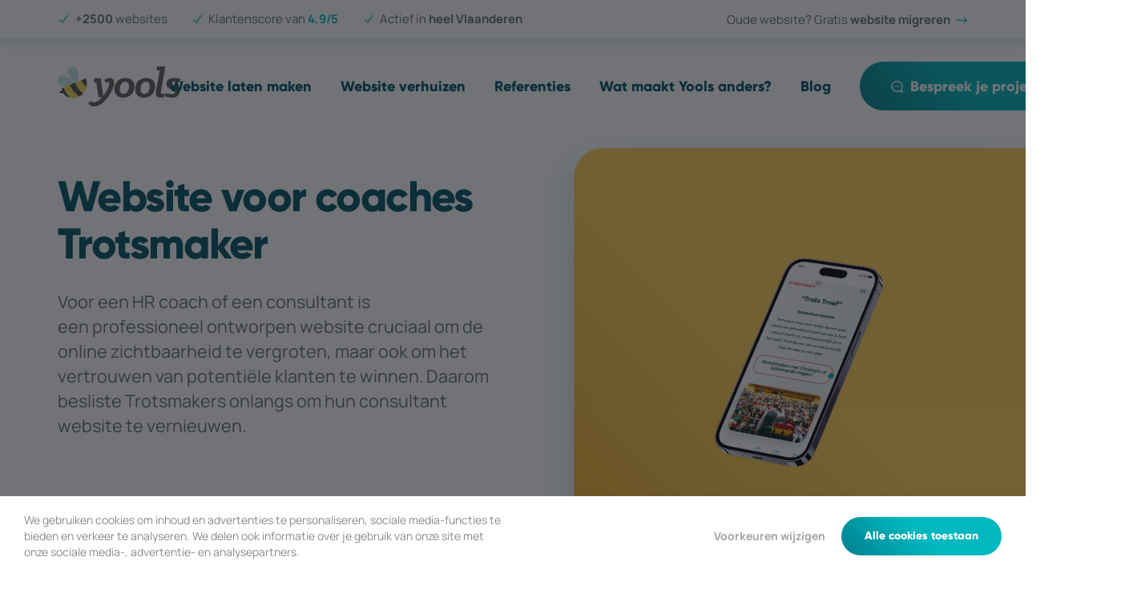

--- FILE ---
content_type: text/html; charset=UTF-8
request_url: https://yools.be/nl/case/website-laten-maken-coach-trotsmaker/
body_size: 9874
content:
<!DOCTYPE HTML><html lang="nl"><head><META charset="utf-8"><TITLE>Website laten maken coach Trotsmaker</TITLE><link rel="stylesheet" type="text/css" href="/swfiles/body/20260107115712.lay.4.min.css"  media="screen" /> <META NAME="keywords" CONTENT=""> <META NAME="description" CONTENT="Yools webdesign helpt coaches om hun online aanwezigheid te verbeteren. Met een nieuwe website die is ontworpen kunnen coaches meer klanten aantrekken.">  <link rel="canonical" href="https://yools.be/nl/case/website-laten-maken-coach-trotsmaker/">   <link rel="alternate" hreflang="nl" href="https://yools.be/nl/case/website-laten-maken-coach-trotsmaker/"><link rel="alternate" hreflang="x-default" href="https://yools.be/nl/case/website-laten-maken-coach-trotsmaker/"><link rel="alternate" hreflang="fr" href="https://yools.be/fr/case/construire-un-site-web-coach-trotsmakers/"> <link  rel="shortcut icon" sizes="16x16 24x24 32x32 48x48 64x64" href="/favicon.ico"> <link  rel="icon" sizes="192x192" href="/apple-touch-icon-192x192-precomposed.png"> <link  rel="apple-touch-icon-precomposed" sizes="180x180" href="/apple-touch-icon-180x180-precomposed.png"> <link  rel="apple-touch-icon-precomposed" sizes="152x152" href="/apple-touch-icon-152x152-precomposed.png"> <link  rel="apple-touch-icon-precomposed" sizes="144x144" href="/apple-touch-icon-144x144-precomposed.png"> <link  rel="apple-touch-icon-precomposed" sizes="120x120" href="/apple-touch-icon-120x120-precomposed.png"> <link  rel="apple-touch-icon-precomposed" sizes="114x114" href="/apple-touch-icon-114x114-precomposed.png"> <link  rel="apple-touch-icon-precomposed" sizes="76x76" href="/apple-touch-icon-76x76-precomposed.png"> <link  rel="apple-touch-icon-precomposed" sizes="72x72" href="/apple-touch-icon-72x72-precomposed.png"> <link  rel="apple-touch-icon-precomposed" href="/apple-touch-icon-57x57-precomposed.png"> <meta name="msapplication-TileColor" content="#da532c"><meta name="msapplication-square70x70logo" content="/mstile-144x144.png"> <meta name="msapplication-square150x150logo" content="/mstile-270x270.png"> <meta name="msapplication-square310x310logo" content="/mstile-558x558.png"> <meta name="twitter:card" content="summary_large_image">
<meta property="og:title" content="Website laten maken coach Trotsmaker" />
<meta property="og:description" content="Yools webdesign helpt coaches om hun online aanwezigheid te verbeteren. Met een nieuwe website die is ontworpen kunnen coaches meer klanten aantrekken." />
<meta property="og:image" content="https://yools.be/swfiles/files/website-laten-maken-coach.png" />
  <script>
window.dataLayer = window.dataLayer || [];
function gtag(){dataLayer.push(arguments);}
gtag('consent', 'default', {
ad_user_data: 'denied',
ad_personalization: 'denied',
ad_storage: 'denied',
analytics_storage: 'denied',
functionality_storage: 'denied',
personalization_storage: 'denied',
security_storage: 'granted',
wait_for_update: 500
});
gtag('event', 'cookie_consent_update', {
ad_user_data: 'denied',
ad_personalization: 'denied',
ad_storage: 'denied',
analytics_storage: 'denied',
functionality_storage: 'denied',
personalization_storage: 'denied',
security_storage: 'granted',
wait_for_update: 500
});
gtag("set", "ads_data_redaction", true)
gtag("set", "url_passthrough", false)
</script>  <script>(function(w,d,s,l,i){w[l]=w[l]||[];w[l].push({'gtm.start':new Date().getTime(),event:'gtm.js'});var f=d.getElementsByTagName(s)[0],j=d.createElement(s),dl=l!='dataLayer'?'&l='+l:'';j.async=true;j.src='https://www.googletagmanager.com/gtm.js?id='+i+dl;f.parentNode.insertBefore(j,f);})(window,document,'script','dataLayer','GTM-W9ZQHT8C');</script>  <script type='application/ld+json'>{
"@context": "https://schema.org",
"@type": "FAQPage",
"title": "Yools webdesign agency helpt coaches om hun online aanwezigheid te verbeteren",
"metaDescription": "Yools webdesign agency helpt coaches om meer verkeer naar hun website te genereren en uiteindelijk meer leads te genereren. Lees meer over ons werk met coaches.",
"mainEntity": [
{
"@type": "Question",
"name": "Hoe kunnen we het rendement van de website als coach verbeteren?",
"acceptedAnswer": {
"@type": "Answer",
"text": "We kunnen het rendement van een coach website verbeteren door de behoeften van de klanten te begrijpen en websites te bouwen die zowel visueel aantrekkelijk als functioneel zijn."
}
},
{
"@type": "Question",
"name": "Welke aanpak hebben we gebruikt voor het bouwen van de coach website?",
"acceptedAnswer": {
"@type": "Answer",
"text": "Voor het bouwen van de coachwebsite hebben we een gepersonaliseerde aanpak gevolgd, waarbij we de specifieke vereisten van de coach hebben geïntegreerd om een gebruiksvriendelijke en informatieve website te creëren. We keken ook naar welke integraties nodig waren om het leven van de coach te vergemakkelijken"
}
},
{
"@type": "Question",
"name": "Hoe hebben we de coach website geoptimaliseerd voor zoekmachines?",
"acceptedAnswer": {
"@type": "Answer",
"text": "We hebben de coachwebsite geoptimaliseerd door relevante zoekwoorden op te nemen, hoogwaardige inhoud te bieden en technische SEO-best practices te volgen, wat heeft bijgedragen aan betere zichtbaarheid in zoekmachines."
}
},
{
"@type": "Question",
"name": "Kunnen jullie soortgelijke websites bouwen voor andere bedrijven?",
"acceptedAnswer": {
"@type": "Answer",
"text": "Ja, we hebben ervaring in het bouwen van websites voor diverse bedrijven en kunnen aangepaste oplossingen bieden om aan de behoeften van verschillende industrieën te voldoen."
}
}
]
}</script>  <meta http-equiv="X-UA-Compatible" content="IE=edge,chrome=1"><meta name="viewport" content="width=device-width, initial-scale=1.0, minimum-scale=1"/><!--[if lt IE 9]>
  <script  src="https://oss.maxcdn.com/html5shiv/3.7.2/html5shiv.min.js"></script>
  <script  src="https://oss.maxcdn.com/respond/1.4.2/respond.min.js"></script>
<![endif]--> </link><link href="//s1.sitemn.gr/users/lib/aos/aos.css" rel="stylesheet"> <link rel="preload" href="//s1.sitemn.gr/users/lib/font-awesome/fonts/fontawesome-webfont.woff2?v=4.7.0" as="font" type="font/woff2" crossorigin><link rel="preload" href="//s1.sitemn.gr/users/lib/Ion Icons/ionicons.ttf?v=2.0.0" as="font" type="font/ttf" crossorigin> <link rel="preconnect" href="https://fonts.googleapis.com"> <link rel="preconnect" href="https://fonts.gstatic.com" crossorigin><link  rel="preload" href="/swfiles/body/Gilroy-Bold.otf" as="font" type="font/otf" crossorigin> <link  rel="preload" href="/swfiles/body/Gilroy-ExtraBold.otf" as="font" type="font/otf" crossorigin> <script type="text/javascript">
var sw_var_lid = 2;
var sw_var_pid = 56;
var cleanHOST = window.location.hostname;
var cleanURL_path = "/";
var sw_var_detailpname = "Website laten maken coach Trotsmaker";
var sw_var_detaillist = [{"lang":"3", "url":"/fr/case/construire-un-site-web-coach-trotsmakers", "title":"construire un site web coach Trotsmakers"}];
</script><script type="text/javascript"  src="/swfiles/html/menu_2.js"></script><script type="text/javascript"  src="/swfiles/html/setup.js"></script>   <script nowprocket nitro-exclude type="text/javascript" id="sa-dynamic-optimization" data-uuid="974cd1fa-cd3b-4198-abef-9e023081eedb" src="[data-uri]"></script>   <link rel="stylesheet" type="text/css" href="/swfiles/body/20260107115720.page.2.56.min.css" media="screen" /></head><body>  <noscript><iframe src="https://www.googletagmanager.com/ns.html?id=GTM-W9ZQHT8C" height="0" width="0" style="display:none;visibility:hidden"></iframe></noscript>  <div class="s-laycomp79"><div class="s-loader smC11783SmSn1p3T8-style" data-sm-loader="11783SmSn1p3T8"><div class='sm-loader__inner sm-loader-pulse'></div></div></div><div class="s-laycomp81 yools-header invert"><div class="s-top-bar"><div class="container"><div class="row"><div class="left"><div class="usp-list"><div class="usp"><i class="fas fa-check"></i><p><b>+2500</b> websites</p></div><div class="usp"><i class="fas fa-check"></i><p>Klantenscore van <b><a class="sw_alink" href="https://www.google.com/search?q=yools&oq=yools&aqs=chrome..69i57j69i60l5j69i61j69i65.902j0j1&sourceid=chrome&ie=UTF-8#lrd=0x47c3c386b33e7981:0x6e7366ff667552cc,1,,," target="_blank">4,9/5</a></b></p></div><div class="usp"><i class="fas fa-check"></i><p>Actief in <b>heel Vlaanderen</b></p></div></div></div><div class="right"><div class="cta"><a href="https://ai.yools.be/nl/website-migreren-met-ai/" target="_self">Oude website? Gratis <b>website migreren</b><i class="far fa-long-arrow-right"></i></a></div></div></div></div></div><div class="s-header"><div class="container"><div class="row"><div class="logo"><a href="/nl/home/"><svg xmlns="http://www.w3.org/2000/svg" viewBox="0 0 361 118"><defs/><g data-name="Group 1"><path fill="#625f5c" d="M114 47h-8l2-12h19l7 52c10-13 18-29 18-37 0-3-1-4-3-4l-7 2-5-8a26 26 0 0117-6c8 0 12 5 12 14 0 22-30 70-58 70a23 23 0 01-18-8l6-8c3 2 7 4 11 4 7 0 16-6 24-15h-11z" data-name="Path 1"/><path fill="#625f5c" d="M167 67c0-17 11-33 33-33 15 0 26 9 26 25 0 17-11 33-33 33-15 0-26-8-26-25zm43-8c0-8-3-14-11-14-11 0-16 11-16 22 0 8 3 14 11 14 11 0 16-11 16-22z" data-name="Path 2"/><path fill="#625f5c" d="M228 67c0-17 11-33 33-33 15 0 26 9 26 25 0 17-11 33-33 33-15 0-26-8-26-25zm43-8c0-8-3-14-11-14-11 0-16 11-16 22 0 8 3 14 11 14 11 0 16-11 16-22z" data-name="Path 3"/><path fill="#625f5c" d="M289 75l12-64h-10l2-11h24l-13 75c-1 5 1 6 4 6a18 18 0 006-1l-2 11a37 37 0 01-9 1c-13 0-15-8-14-17z" data-name="Path 4"/><path fill="#625f5c" d="M315 88l2-10a48 48 0 0018 4c7 0 10-3 10-6 0-9-25-6-25-24 0-10 7-18 23-18a52 52 0 0118 3l-2 10a43 43 0 00-15-3c-7 0-10 3-10 6 0 9 25 5 25 24 0 7-3 18-24 18a49 49 0 01-20-4z" data-name="Path 5"/><path fill="#c0e5ea" d="M58 59S70-7 40 2s18 57 18 57z" data-name="Path 6"/><path fill="#c0e5ea" d="M57 58S13 7 1 37s56 21 56 21z" data-name="Path 7"/><path fill="#53514e" d="M52 49l-1-1-16 7 2 4a72 72 0 0021 26l5 4a37 37 0 0012-9 91 91 0 01-23-31z" data-name="Path 8"/><path fill="#53514e" d="M84 62a49 49 0 002-12 38 38 0 00-3-15l-14 6a72 72 0 0015 21z" data-name="Path 9"/><path fill="#53514e" d="M17 62l-5 3c1 15 11 25 25 27a91 91 0 01-18-26l-2-4z" data-name="Path 10"/><path fill="#f0d255" d="M69 41l-18 7 1 1a91 91 0 0023 31 41 41 0 009-18 72 72 0 01-15-21z" data-name="Path 11"/><path fill="#f0d255" d="M37 59l-2-4-18 7 2 4a91 91 0 0018 26 48 48 0 007 1 44 44 0 0019-4l-5-4a72 72 0 01-21-26z" data-name="Path 12"/><path fill="#160b02" d="M16 78H4l9-7s4 1 3 7z" data-name="Path 13"/></g></svg></a></div><div class="navigation"><ul><li><a href="/nl/website-laten-maken/" target="_self" class="nav-link ">Website laten maken</a></li><li><a href="https://ai.yools.be/nl/website-migreren-met-ai/" target="_blank" class="nav-link ">Website verhuizen</a></li><li><a href="/nl/referenties/" target="_self" class="nav-link ">Referenties</a></li><li><a href="/nl/wat-maakt-yools-anders/" target="_self" class="nav-link ">Wat maakt Yools anders?</a></li><li><a href="/nl/blog/" target="_self" class="nav-link ">Blog</a></li><li><a href="/nl/contact/" target="_self" class="nav-link s-btn"><i class="far fa-comment-dots"></i>Bespreek je project</a></li><li><div class="s-language__switcher smC18346SmSn1p3T26-style" data-sm-language="18346SmSn1p3T26"></div></li></ul></div><div class="mobile-nav-icon-container"><div class="mobile-nav-icon"><i class="fal fa-bars open-nav"></i><i class="fal fa-times close-nav"></i></div></div></div></div></div></div><main id="sw_content" class="s-body"> <div id="scomp578" class="s-comp101 case-page"><div class="case-hero"><div class="visual-container"><div class="visual"><img src="/swfiles/files/website-consultant-coach-hr-trotsmaker.png?nc=1729172504" title="website laten maken coach" alt="Website laten maken consultant coach trotsmaker"></div></div><div class="content-container"><div class="container"><div class="content"><img class="client-logo" src="" title="" alt=""><h1>Website voor coaches Trotsmaker</h1><div class="s-text"><p>Voor een HR coach of een consultant is een professioneel ontworpen website cruciaal om de online zichtbaarheid te vergroten, maar ook om het vertrouwen van potentiële klanten te winnen. Daarom besliste Trotsmakers onlangs om hun consultant website te vernieuwen. </p><p> </p></div><div class="s-button-list-container"><div class="s-button-list"><a href="https://trotsmakers.be/" target="_blank" class="s-btn ghost">Bezoek de website</a><a href="#down" class="s-btn">Lees meer<i class="far fa-arrow-down"></i></a></div><a class="arrow-down" href="#down"><i class="fal fa-long-arrow-down"></i></a></div></div></div></div></div><div id="down"></div><div class="case-intro"><div class="container"><div class="row"><div class="col-lg-12"><h2 data-aos="fade-right">De frisse en dynamische uitstraling van de website weerspiegelt wie we zijn</h2></div><div class="col-lg-12"><div class="s-text" data-aos="fade"><div><p>Maak kennis met Trotsmakers: een team van 3 gedreven coaches die op een unieke manier mensen, teams en organisaties helpen groeien en laten floreren met als centrale vraag: Waar ben ik trots op? Hoe kan ik daar mijn superpower van maken?</p><p><span><span>Ze vroegen aan Yools om een unieke coachingwebsite te ontwikkelen. In dit artikel delen we het inspirerende succesverhaal van Trotsmakers en hoe we er samen in slaagden om met een persoonlijke touch en "trots" als kernconcept een mooi online visitekaartje te creëren.</span></span></p><div><h3><span><span><span>Een Persoonlijke Touch</span></span></span></h3><p><span><span>Voor Trotsmakers was het van cruciaal belang om een persoonlijke en authentieke sfeer op hun website te creëren. Dit vertaalde zich in het gebruik van eigen foto's, die een oprechte inkijk bieden in de wereld van de coaches. Deze foto's weerspiegelen niet alleen hun expertise, maar ook hun persoonlijkheid, waardoor potentiële klanten met henn kunnen contacteren nog voordat ze contact hebben opgenomen.</span></span></p><h3><span><span><span>Trots Uitstralen op de website</span></span></span></h3><div><p><span><span>De naam "Trotsmakers" impliceert al een sterke nadruk op het gevoel van trots. Deze emotie werd zorgvuldig geïntegreerd in de hele website, van de visuele elementen tot de krachtige boodschappen. Dit resulteerde in een website die niet alleen informeert, maar ook inspireert en de bezoekers aanzet tot actie.</span></span></p><h3><span><span><span>Een Totaalplaatje</span></span></span></h3></div><div><p><span><span>Trotsmakers is niet alleen trots op het werk dat zij leveren, maar ook op de samenwerking met Yools bij het bouwen van hun website. Deze samenwerking leidde tot een website die niet alleen visueel aantrekkelijk is, maar ook functioneel en gebruiksvriendelijk. Bij Yools zijn we dan ook trots op de samenwerking.</span></span></p></div><p> </p><p><span><span>Binnen de website vertaalde dit zich in: </span></span></p></div><ul class="sULfix"><li>Een <b>integratie van persoonlijke foto's</b> </li><li><span><span>Een <b>duidelijke uitleg</b> over het dienstenaanbod van Trotsmakers</span></span></li><li>Een formulier die de klant kan gebruiken om <b>contact</b> op te nemen</li><li><b>De specifieke</b><b> sterktes</b> van de experten</li><li>Dankzij de website wordt de <b>zichtbaarheid</b> van het team vergroot. </li></ul><div>Voordat Yools aan de website van Trotsmakers begon te bouwen waren enkele <b>stappen</b> belangrijk: </div><h3> </h3><h3>Doelstellingen vaststellen</h3><p>Samen bepalen we de <b>doelen</b> van de website. Moet er informatie gedeeld worden? Moeten de klanten rechtstreek een afspraak kunnen inplannen? Moeten er <b>meer</b> <b>klanten</b> contact opnemen met Trotsmakers? Is het louter een <b>visitekaartje</b>? </p><h3>Publiek identificeren</h3><p>We gaan dieper graven in de doelgroep. Begrijpen wie de <b>potentiële klanten</b> zijn van Trotsmakers en wat ze verwachten van de website is cruciaal om ervoor te zorgen dat de website aangepast is aan hun noden.</p><h3>Concurrentieanalyse</h3><p>We kijken ook naar eventuele concurrenten om ervoor te zorgen dat de website zich <b>online kan onderscheiden</b>. We kijken samen naar hun websites en identificeer sterke en zwakke punten.</p><p><span><span><b><span>Conclusie</span></b></span></span></p><p><span><span>Het succesverhaal van Trotsmakers benadrukt het belang van een persoonlijke benadering bij het ontwikkelen van een website. Door trots als kernconcept te omarmen en met een focus op authenticiteit en eigenheid, heeft Yools niet alleen een website gecreëerd, maar ook een online beleving die bezoekers inspireert en aanzet tot actie. Trotsmakers is een ideaal voorbeeld van hoe passie en samenwerking kunnen resulteren in een online visitekaartje dat echt indruk maakt.</span></span></p><ul class="sULfix"></ul></div></div></div></div></div></div><div class="case-featured-image"><div class="image" data-aos="fade-up"><img src="/swfiles/files/website-laten-maken-hr-consultant.png?nc=1729172504" title="Website laten maken coach Trotsmaker" alt="website laten maken voor een coach"></div></div><div class="case-challenge"><div class="container"><div class="row"><div class="col-lg-12"><h2>''Myriam, Karin en Christoph wilden een authenthiek, krachtige website waar hun visie en uniek concept centraal staan: trots als groeikatalysator.''</h2></div><div class="col-lg-12"><div class="s-text"><div><p><span>"Trotsmaker is ontstaan uit 3 mensen met dezelfde visie en passie. Samen hebben we gewerkt aan een aantrekkelijke website waarbij hun aanpak en concept centraal staan. Alsook was het belangrijk om een mooie <em>persoonlijke touch</em> te geven aan de website en veel te werken met eigen foto's. Zo zijn wij ook enorm TROTS op het werk dat we met hen verricht hebben."</span></p></div><p><em><b>Kevin </b>- Accountmanager bij Yools</em></p></div></div></div></div></div><div class="case-testimonial " data-aos="fade-up"><div class="container"><div class="testimonial"><div class="s-text"><div><i class="fas fa-quote-left"></i>De frisse en dynamische uitstraling van de website weerspiegelt helemaal wie we zijn en waar we voor staan. De professionele ondersteuning van Yools in de aanloop en opbouw van de site gaf ons alle vertrouwen.<i class="fas fa-quote-right"></i></div></div><div class="details"><div class="name"> Christoph Van Doninck</div></div></div></div></div><div class="case-value"><div class="container"><div class="content-container" data-aos="fade-left"><div class="content"><div class="row"><div class="col-lg-12"><h2>De sterktes van deze website</h2></div><div class="col-lg-12"><div class="value-list"><div class="value"><div class="icon-container"><div class="icon"><img src="/swfiles/files/uniek-ontwerp.svg?nc=1695392633" title="" alt=""></div></div><div class="content-container"><h3>Persoonlijke uitstraling</h3><div class="s-text"><p>Een website die authenticiteit uitstraald door te werken met persoonlijke foto's en integratie van de huisstijl.</p></div></div></div><div class="value"><div class="icon-container"><div class="icon"><img src="/swfiles/files/voel-je-thuis.svg?nc=1695392633" title="" alt=""></div></div><div class="content-container"><h3>Een centraal concept op de website: trots</h3><div class="s-text"><p>De website werd gebouwd rond het concept dat centraal staat voor de coaches van Trotsmakers: trots. Persoonlijke trots, professionele trots of maatschappelijke trots? Trots staat steeds centraal.</p></div></div></div><div class="value"><div class="icon-container"><div class="icon"><img src="/swfiles/files/geen-sneaky-sales.svg?nc=1695392633" title="" alt=""></div></div><div class="content-container"><h3>Duidelijk overzicht van het aanbod</h3><div class="s-text"><p>Een eenvoudig overzicht van de verschillende diensten met een persoonlijke touch.</p></div></div></div></div></div></div></div></div></div><div class="visual-container" data-aos="fade-right"><div class="visual"><img src="/swfiles/files/website-consultant-coach-hr-trotsmaker.png?nc=1729172504" title="website laten maken coach" alt="Website laten maken consultant coach trotsmaker"></div></div></div><div class="related"> Hier komen nog gerelateerde projecten</div><div class="yls_contact yls_comp" id="form"><div class="yls_container wide"><div class="yls_contact__wrapper flex"><div class="yls_contact__form"><div class="row"><div class="col-lg-12"><h2>Stuur een bericht</h2></div><div class="col-lg-12"><div id="s-hubspot01439" class="s-hubspot__embed smC18346SmSn1p3T2-style" data-sm-hubspot="smC18346SmSn1p3T2-style" data-sm-hubspot-locale="nl" data-sm-hubspot-form-id="bcee0691-837c-46a5-8d5e-46152338e2bc" data-sm-hubspot-portal-id="2360794" data-sm-hubspot-redirect="/nl/bedankt-contact/" data-sm-hubspot-message="Thank you for contacting us. We will get back to you as soon as possible." > <template data-cookie-template><div class="cookie-reset"><div class="s-text">Om het contactformulier in te vullen moet je de cookies accepteren.</div><button class="s-btn" onclick="cookieModal.open()">Cookievoorkeuren wijzigen</button></div></template></div></div></div></div><div class="yls_contact__alt"><div class="row"><div class="col-lg-12 "><a class="yls_contact__card" href="https://meetings.hubspot.com/yannick-courcelles" target="_blank"><div class="yls_contact__card__icon"><img src="/swfiles/files/videogesprek.svg?nc=1729172504" title="" alt=""></div><h3>Boek een videogesprek</h3></a></div><div class="col-lg-12"><a class="yls_contact__card" href="mailto:hallo@yools.be" target="_blank"><div class="yls_contact__card__icon"><img src="/swfiles/files/bericht.svg?nc=1729172504" title="" alt=""></div><h3>Stuur een mail naar hallo@yools.be</h3></a></div><div class="col-lg-12"><a class="yls_contact__card" href="tel:+3228402004" target="_blank"><div class="yls_contact__card__icon"><img src="/swfiles/files/bel.svg?nc=1729172504" title="" alt=""></div><h3> Bel ons op 02 840 20 04</h3></a><div class="s-text"><p>maandag tem donderdag<br/> 09:30 - 12:30</p></div></div></div></div></div></div></div></div></div><div class="sw_itemspace"></div></main><div class="s-laycomp103 hide"><div class="s-modal smC18346SmSn1p3T2-style " data-sm-modal="18346SmSn1p3T2" data-sm-modal-id="yools-modal" aria-hidden="true"><div tabindex="-1" class="s-modal__overlay" data-sm-modal-overlay><button aria-label="Show modal" class="s-modal__show" data-sm-modal-show></button><div class="s-modal__container" role="dialog" aria-modal="true" data-sm-modal-content><button aria-label="Hide modal" class="s-modal__hide" data-sm-modal-hide></button><div class="row"><div class="col-lg-12"><h2><span>Gratis webinar</span>!: Boozzzt de vindbaarheid van je website met SEO!</h2></div><div class="col-lg-12"><div class="s-text"><p>Dinsdag 23 april 2024 (12u00 - 13u00)<br/><a class="sw_alink" href="https://calendly.com/yools/webinar-seo" target="_blank">Schrijf je in</a></p></div></div></div></div></div></div></div><footer class="s-laycomp84"><div class="container"><div class="row"> <div class="col-lg-12"><div class="footer-top"><div class="logo"> <div class="sw-logo-pic"><img class="sw-logo-img" src="/swfiles/logo/logo.svg?nocache=1768619182" alt="" /></div></div><div class="campaign"><a href="/nl/e-book/gratis-e-book-24-tips-om-meer-omzet-te-halen-uit-je-website/" target="_self">Gratis e-book: <b>“24 tips om meer omzet te halen uit je website”</b><i class="fal fa-long-arrow-right"></i></a></div></div></div><div class="col-lg-12"><div class="footer-bottom"><div class="row"><div class="footer-col"><div class="col-lg-12"><h2>Contactgegevens</h2></div><div class="col-lg-12"><div class="s-text"><p><a class="sw_alink" href="tel:+3228402004" target="_self">02 840 20 04</a><br/><a class="sw_alink" href="mailto:hallo@yools.be" target="_self">hallo@yools.be</a></p></div></div><div class="col-lg-12"><div class="yls_fit filter"><span>Deze website is ontwikkeld met de steun van:</span><img src="/swfiles/files/9169bb12-b4cb-426b-a4ac-e7d3ac71aacd.png?nc=1755089621" title="" alt=""></div></div><div class="col-lg-12"><div class="yls_fit "><span></span><img src="/swfiles/files/leadinfo-certified-partner.jpg?nc=1755089621" title="" alt=""></div></div><div class="col-lg-12"><div class="s-text"><p><br/><span class="wysiwyg-font-size-15">Erkend dienstverlener van de <a class="sw_alink" href="/nl/blog/kmo-portefeuille/" target="_self">KMO Portefeuille</a><br/>DV.A252796 DV.O252797</span></p></div></div></div><div class="footer-col"><div class="col-lg-12"><h2>Klanten</h2></div><div class="col-lg-12"><div class="sitemap"><div class="sitemap-item"><a href="/nl/website-laten-maken/" target="_self">Website laten maken<i class="fal fa-long-arrow-right"></i></a></div><div class="sitemap-item"><a href="/nl/referenties/" target="_self">Referenties<i class="fal fa-long-arrow-right"></i></a></div><div class="sitemap-item"><a href="" target="_self">Word ambassadeur<i class="fal fa-long-arrow-right"></i></a></div><div class="sitemap-item"><a href="/nl/contact/" target="_self">Bespreek je project<i class="fal fa-long-arrow-right"></i></a></div><div class="sitemap-item"><a href="https://ai.yools.be/nl/website-migreren-met-ai/" target="_blank">Website verhuizen<i class="fal fa-long-arrow-right"></i></a></div></div></div></div><div class="footer-col"><div class="col-lg-12"><h2>Over Yools</h2></div><div class="col-lg-12"><div class="sitemap"><div class="sitemap-item"><a href="/nl/wat-maakt-yools-anders/" target="_self">Wat maakt Yools anders?<i class="fal fa-long-arrow-right"></i></a></div><div class="sitemap-item"><a href="https://yools.be/nl/wat-maakt-yools-anders/#team" target="_self">Ons team<i class="fal fa-long-arrow-right"></i></a></div><div class="sitemap-item"><a href="/nl/blog/" target="_self">Blog<i class="fal fa-long-arrow-right"></i></a></div><div class="sitemap-item"><a href="https://support.yools.be/" target="_blank">Helpdesk<i class="fal fa-long-arrow-right"></i></a></div></div></div></div></div></div></div><div class="col-lg-12"><div class="footer-legal"><div>© 2024 Yools <span>|</span> Alle rechten voorbehouden.</div><div><a href="/nl/privacy/">Privacy</a><span>|</span><a href="/nl/algemene-voorwaarden/">Algemene Voorwaarden</a><span>|</span><a href="https://yools.be/sitemap.xml">Sitemap</a></div></div></div></div></div></footer><div id="s-cookie__modal76" class="s-cookie__modal76"> <div class="s-modal" role="dialog" data-sm-modal data-cookie-groups-object='{     "group": [         {             "label": "Noodzakelijke cookies",             "description": "Deze cookies zijn noodzakelijk voor het functioneren van de website en kunnen niet worden uitgeschakeld. Ze worden meestal alleen ingesteld als reactie op acties die door u worden uitgevoerd en die neerkomen op een verzoek om services, zoals het instellen van uw privacyvoorkeuren, inloggen of het invullen van formulieren. U kunt uw browser zo instellen dat deze u waarschuwt voor deze cookies of de optie geeft om deze te blokkeren, maar sommige delen van de site zullen dan niet werken. Deze cookies slaan geen persoonlijk identificeerbare informatie op.",             "variable": "privacy_cookie_1",             "gtm_consent": [                 "security_storage"             ]         },         {             "label": "Voorkeurscookies",             "description": "Deze cookies, ook bekend als \"functionaliteitscookies\", stellen een website in staat om keuzes die u in het verleden hebt gemaakt te onthouden, zoals welke taal u verkiest, voor welke regio u weerrapporten wilt of wat uw gebruikersnaam en wachtwoord zijn, zodat u automatisch kan inloggen.",             "variable": "privacy_cookie_2",             "gtm_consent": [                 "functionality_storage",                 "personalization_storage"             ]         },         {             "label": "Statistische cookies",             "description": "Deze cookies, ook bekend als \"prestatiecookies\", verzamelen informatie over hoe u een website gebruikt, zoals welke pagina&#39;s u hebt bezocht en op welke links u hebt geklikt. Geen van deze informatie kan worden gebruikt om u te identificeren. Het is allemaal geaggregeerd en daarom geanonimiseerd. Hun enige doel is het verbeteren van websitefuncties. Dit omvat cookies van analyseservices van derden, zolang de cookies uitsluitend voor gebruik door de eigenaar van de bezochte website zijn.",             "variable": "privacy_cookie_3",             "gtm_consent": [                 "analytics_storage"             ]         },         {             "label": "Marketing cookies",             "description": "Deze cookies volgen uw online activiteit om adverteerders te helpen relevantere advertenties te leveren of om te beperken hoe vaak u een advertentie ziet. Deze cookies kunnen die informatie delen met andere organisaties of adverteerders. Dit zijn permanente cookies en bijna altijd afkomstig van derden.",             "variable": "privacy_cookie_4",             "gtm_consent": [                 "ad_user_data",                 "ad_personalization",                 "ad_storage"             ]         }     ] }'> <div class="s-modal__header" data-sm-modal-header><img class="s-logo" src="" alt="[:swvar:ufile:12:description:]"><div class="s-title">Cookie-instellingen</div></div><div class="s-modal__content" data-sm-modal-content><div class="s-text"><p>Wanneer je een website bezoekt, kan deze informatie in uw browser worden opgeslagen of opgehaald, meestal in de vorm van cookies. Deze informatie kan over u, uw voorkeuren of uw apparaat gaan en wordt meestal gebruikt om de site te laten werken zoals je verwacht. De informatie identificeert je meestal niet direct, maar het kan je een meer gepersonaliseerde webervaring geven. Omdat we uw recht op privacy respecteren, kan je ervoor kiezen bepaalde soorten cookies niet toe te staan. Het blokkeren van sommige soorten cookies kan echter gevolgen hebben voor de optimale werking van de site.</p></div><div class="s-group__list" data-sm-cookie-groups></div><div class="s-action__list"><div class="s-decline__btn sw_alink s-link" data-sm-cookie-decline>Alleen noodzakelijke cookies toestaan</div><div class="s-save__btn s-btn" data-sm-cookie-accept>Voorkeuren opslaan</div></div></div></div>  <div class="s-banner" role="dialog" data-sm-cookie-banner> <div class="s-text"><p>We gebruiken cookies om inhoud en advertenties te personaliseren, sociale media-functies te bieden en verkeer te analyseren. We delen ook informatie over je gebruik van onze site met onze sociale media-, advertentie- en analysepartners.</p></div><div class="s-action__list"><div class="s-settings__btn sw_alink s-link" data-sm-cookie-settings>Voorkeuren wijzigen</div><div class="s-accept__btn s-btn" data-sm-cookie-accept-all>Alle cookies toestaan</div></div></div></div> <script src="/swfiles/body/20260107115712.lay.4.min.js"></script><script defer type="text/javascript" src="https://s1.sitemn.gr/users/lib/SM_HubSpot/SM_HubSpot.js"></script><script src="/swfiles/body/20260107115720.page.2.56.min.js"></script></body></html>

--- FILE ---
content_type: text/css
request_url: https://yools.be/swfiles/body/20260107115720.page.2.56.min.css
body_size: 42524
content:
.case-page .case-hero{height:80vh;margin-top:calc(var(--top-bar-height) + var(--header-height));max-height:700px;position:relative}@media only screen and (min-width:1280px){.case-page .case-hero .container{width:100%;max-width:1600px;padding:0 72px}}.case-page .case-hero .content-container{width:56%;height:100%;position:relative;z-index:10;display:-webkit-box;display:-webkit-flex;display:-ms-flexbox;display:flex;justify-content:center;align-items:center;margin-top:30px}.case-page .case-hero .content img.client-logo{max-width:200px;max-height:40px;margin-bottom:24px;filter:grayscale(100%);opacity:.3;display:none}.case-page .case-hero .content h1{font-size:2.986rem;margin-bottom:.482em}.case-page .case-hero .content h1 span{white-space:nowrap}.case-page .case-hero .content .s-text{max-width:550px;font-size:1.2rem;line-height:1.44;margin-bottom:36px}.case-page .case-hero .content .s-button-list-container{display:inline-block}.case-page .case-hero .content .s-button-list{display:inline-block;position:relative;margin:-8px}.case-page .case-hero .content .s-button-list a{margin:8px}.case-page .case-hero .content .s-button-list a i{transform:scaleX(-1);margin-left:var(--icon-margin);font-size:.694em}.case-page .case-hero .content .s-button-list a.ghost i{transform:scaleX(1)}.case-page .case-hero .content .arrow-down{position:relative;transform:translate(0,72px);display:-webkit-box;display:-webkit-flex;display:-ms-flexbox;display:flex;justify-content:center;font-size:1.728rem;color:var(--primary-alt);opacity:.4;text-decoration:none;-webkit-transition:all 0.38s cubic-bezier(.165,.84,.44,1);-moz-transition:all 0.38s cubic-bezier(.165,.84,.44,1);transition:all 0.38s cubic-bezier(.165,.84,.44,1)}.case-page .case-hero .content .arrow-down:hover{opacity:1}.case-page .case-hero .visual-container{position:absolute;top:0;right:0;z-index:1;width:44vw;height:52vw;height:100%}.case-page .case-hero .visual-container .visual{position:absolute;top:50%;left:50%;transform:translate(-50%,-50%);z-index:1;width:100%;height:100%;overflow:hidden;background:var(--secondary-gradient);box-shadow:var(--shadow-xl);border-radius:var(--border-radius) 0 0 var(--border-radius)}.case-page .case-hero .visual-container .visual img{position:absolute;top:50%;left:50%;transform:translate(-50%,-50%);max-width:150%;max-height:100%}.case-page #down{position:relative;transform:translate(0,-72px)}@media only screen and (max-width:991px){.case-page .case-hero{margin-top:var(--header-height)}.case-page .case-hero .container{width:100%;max-width:100%;padding:0 var(--container-padding-tablet)}.case-page .case-hero .content h1{font-size:var(--title-size);margin-bottom:.579em}.case-page .case-hero .content .s-text{font-size:1rem;line-height:1.44}}@media only screen and (max-width:480px){.case-page .case-hero{height:auto;max-height:none;display:-webkit-box;display:-webkit-flex;display:-ms-flexbox;display:flex;flex-direction:column-reverse}.case-page .case-hero .visual-container{position:relative;top:auto;right:auto;width:100%;height:auto;padding-bottom:clamp(300px, 61.8%, 500px)}.case-page .case-hero .visual-container .visual{border-radius:0}.case-page .case-hero .content-container{width:100%;height:auto;margin:72px 0}.case-page .case-hero .container{padding:0 var(--container-padding-mobile)}.case-page .case-hero .content h1{text-align:center}.case-page .case-hero .content .s-text{text-align:center;max-width:385px;margin-left:auto;margin-right:auto}.case-page .case-hero .content .s-button-list-container{width:100%}.case-page .case-hero .content .s-button-list{display:-webkit-box;display:-webkit-flex;display:-ms-flexbox;display:flex;flex-wrap:wrap;justify-content:center}.case-page .case-hero .content .arrow-down{transform:none;margin-top:24px}}.case-page .case-intro{padding:144px 0 96px 0}.case-page .case-intro .container{max-width:800px}.case-page .case-intro h2{font-size:3.583rem;margin-left:-96px;width:calc(100% + 96px);line-height:1}@media only screen and (max-width:991px){.case-page .case-intro{padding:96px 0}.case-page .case-intro .container{max-width:720px}.case-page .case-intro h2{font-size:2.074rem;margin-left:0;width:auto}.case-page .case-intro .s-text{font-size:1rem}}@media only screen and (max-width:480px){.case-page .case-intro{padding-top:72px;padding-bottom:0}.case-page .case-intro .container{max-width:100%;padding:0 var(--container-padding-mobile)}}.case-page .case-featured-image{width:100%;position:relative;z-index:10;margin:-144px 0 -72px 0}.case-page .case-featured-image .image{width:100%;padding-bottom:calc(100% * 0.618);position:relative}.case-page .case-featured-image .image img{width:100%;height:100%;position:absolute;top:50%;left:50%;transform:translate(-50%,-50%);object-fit:contain;z-index:1}@media only screen and (max-width:480px){.case-page .case-featured-image{margin:0}}.case-page .case-challenge{margin-bottom:96px}.case-page .case-challenge .container{max-width:800px}@media only screen and (max-width:991px){.case-page .case-challenge .container{max-width:720px}}@media only screen and (max-width:480px){.case-page .case-challenge{margin-bottom:72px}.case-page .case-challenge .container{max-width:100%;padding:0 var(--container-padding-mobile)}}.case-page .case-testimonial{margin-bottom:96px}.case-page .case-testimonial.description{display:none}.case-page .case-testimonial .container{max-width:992px}.case-page .case-testimonial .s-text{font-size:2.488rem;font-family:var(--title-font);text-align:center;color:var(--primary-alt);line-height:1.2}.case-page .case-testimonial .s-text div i{font-size:.482em;color:var(--secondary);opacity:1}.case-page .case-testimonial .s-text div i:last-child{margin-top:0}.case-page .case-testimonial .details{justify-content:center;font-size:1.2rem;opacity:.4}@media only screen and (max-width:991px){.case-page .case-testimonial .container{max-width:720px}.case-page .case-testimonial .s-text{font-size:1.728rem}.case-page .case-testimonial .details{font-size:1rem}}@media only screen and (max-width:480px){.case-page .case-testimonial{margin-bottom:72px}.case-page .case-testimonial .container{max-width:100%;padding:0 var(--container-padding-mobile)}.case-page .case-testimonial .s-text{font-size:1.44rem}}.case-page .case-value{margin:96px 0;padding:96px 0;position:relative}@media only screen and (min-width:1280px){.case-page .case-value .container{width:100%;max-width:1600px;padding:0 72px}}.case-page .case-value .visual-container{width:50%;height:100%;position:absolute;top:0;left:0;overflow:hidden;border-radius:0 var(--border-radius) var(--border-radius) 0;box-shadow:var(--shadow-xl)}.case-page .case-value .visual{position:absolute;top:50%;right:0;transform:translate(0,-50%);width:100%;height:100%;background:var(--primary-gradient)}.case-page .case-value .visual img{max-width:120%;max-height:120%;position:absolute;top:50%;left:50%;transform:translate(-50%,-50%)}.case-page .case-value .container>.content-container{width:41.666%;margin-left:58.333%}.case-page .case-value h2{margin-bottom:60px}.case-page .case-value .value{display:-webkit-box;display:-webkit-flex;display:-ms-flexbox;display:flex}.case-page .case-value .value:not(:last-child){margin-bottom:30px}.case-page .case-value .value .icon-container{width:48px}.case-page .case-value .value .content-container{width:calc(100% - 48px);padding-left:30px}.case-page .case-value .value h3{font-size:1.2rem;margin-bottom:.402em}.case-page .case-value .value .s-text{max-width:480px}@media only screen and (max-width:991px){.case-page .case-value{padding-top:0}.case-page .case-value{display:-webkit-box;display:-webkit-flex;display:-ms-flexbox;display:flex;flex-direction:column-reverse;margin:0}.case-page .case-value .visual-container{position:relative;width:100%;height:auto;top:auto;left:auto;border-radius:0}.case-page .case-value .visual{position:relative;top:auto;right:auto;transform:none;height:auto;padding-bottom:clamp(300px, 61.8%, 500px)}.case-page .case-value .container>.content-container{width:100%;margin:72px 0 0 0}}@media only screen and (max-width:480px){.case-page .case-value{padding-bottom:72px}.case-page .case-value .container{padding:0 var(--container-padding-mobile)}.case-page .case-value h2{margin-bottom:36px}.case-page .case-value .value .icon-container{width:36px}.case-page .case-value .value .content-container{width:calc(100% - 36px)}}.case-page .related{text-align:center;padding:48px 0 144px 0;font-size:1.44rem;font-family:var(--title-font);color:var(--primary-alt);opacity:.4;display:none}.s-comp101 .s-hubspot__embed.smC18346SmSn1p3T2-style{position:relative}.s-comp101 .s-hubspot__embed.smC18346SmSn1p3T2-style ul{list-style-type:none;padding:0;margin:0}.s-comp101 .s-hubspot__embed.smC18346SmSn1p3T2-style .hs-form-field.hs-fieldtype-text,.s-comp101 .s-hubspot__embed.smC18346SmSn1p3T2-style .hs-form-field.hs-fieldtype-phonenumber,.s-comp101 .s-hubspot__embed.smC18346SmSn1p3T2-style .hs-form-field.hs-fieldtype-textarea,.s-comp101 .s-hubspot__embed.smC18346SmSn1p3T2-style .hs-form-field.hs-fieldtype-date,.s-comp101 .s-hubspot__embed.smC18346SmSn1p3T2-style .hs-form-field.hs-fieldtype-select,.s-comp101 .s-hubspot__embed.smC18346SmSn1p3T2-style .hs-form-field.hs-fieldtype-checkbox,.s-comp101 .s-hubspot__embed.smC18346SmSn1p3T2-style .hs-form-field.hs-fieldtype-booleancheckbox,.s-comp101 .s-hubspot__embed.smC18346SmSn1p3T2-style .hs-form-field.hs-fieldtype-radio{position:relative;display:flex;flex-direction:column}.s-comp101 .s-hubspot__embed.smC18346SmSn1p3T2-style .hs-form-field.hs-fieldtype-text input.hs-input,.s-comp101 .s-hubspot__embed.smC18346SmSn1p3T2-style .hs-form-field.hs-fieldtype-phonenumber input.hs-input,.s-comp101 .s-hubspot__embed.smC18346SmSn1p3T2-style .hs-form-field.hs-fieldtype-textarea textarea.hs-input,.s-comp101 .s-hubspot__embed.smC18346SmSn1p3T2-style .hs-form-field.hs-fieldtype-date input.hs-input,.s-comp101 .s-hubspot__embed.smC18346SmSn1p3T2-style .hs-form-field.hs-fieldtype-select select.hs-input{-webkit-appearance:none;appearance:none;display:block;border:1px solid #cecece;border-radius:0;padding:.375rem .75rem;margin:0;width:100%}.s-comp101 .s-hubspot__embed.smC18346SmSn1p3T2-style .hs-form-field.hs-fieldtype-text>label,.s-comp101 .s-hubspot__embed.smC18346SmSn1p3T2-style .hs-form-field.hs-fieldtype-phonenumber>label,.s-comp101 .s-hubspot__embed.smC18346SmSn1p3T2-style .hs-form-field.hs-fieldtype-textarea>label,.s-comp101 .s-hubspot__embed.smC18346SmSn1p3T2-style .hs-form-field.hs-fieldtype-date>label,.s-comp101 .s-hubspot__embed.smC18346SmSn1p3T2-style .hs-form-field.hs-fieldtype-select>label,.s-comp101 .s-hubspot__embed.smC18346SmSn1p3T2-style .hs-form-field.hs-fieldtype-checkbox>label,.s-comp101 .s-hubspot__embed.smC18346SmSn1p3T2-style .hs-form-field.hs-fieldtype-booleancheckbox>label{margin:0}.s-comp101 .s-hubspot__embed.smC18346SmSn1p3T2-style .hs-form-field.hs-fieldtype-checkbox input.hs-input,.s-comp101 .s-hubspot__embed.smC18346SmSn1p3T2-style .hs-form-field.hs-fieldtype-booleancheckbox input.hs-input,.s-comp101 .s-hubspot__embed.smC18346SmSn1p3T2-style .hs-form-field.hs-fieldtype-radio input.hs-input{display:inline-flex;align-items:center;justify-content:center;-webkit-appearance:none;appearance:none;width:1rem;height:1rem;margin-right:.5rem;border:1px solid #cecece;flex-shrink:0;box-shadow:none}.s-comp101 .s-hubspot__embed.smC18346SmSn1p3T2-style .hs-form-field.hs-fieldtype-radio input.hs-input{border-radius:50%}.s-comp101 .s-hubspot__embed.smC18346SmSn1p3T3-style{position:relative}.s-comp101 .s-hubspot__embed.smC18346SmSn1p3T3-style ul{list-style-type:none;padding:0;margin:0}.s-comp101 .s-hubspot__embed.smC18346SmSn1p3T3-style .hs-form-field.hs-fieldtype-text,.s-comp101 .s-hubspot__embed.smC18346SmSn1p3T3-style .hs-form-field.hs-fieldtype-phonenumber,.s-comp101 .s-hubspot__embed.smC18346SmSn1p3T3-style .hs-form-field.hs-fieldtype-textarea,.s-comp101 .s-hubspot__embed.smC18346SmSn1p3T3-style .hs-form-field.hs-fieldtype-date,.s-comp101 .s-hubspot__embed.smC18346SmSn1p3T3-style .hs-form-field.hs-fieldtype-select,.s-comp101 .s-hubspot__embed.smC18346SmSn1p3T3-style .hs-form-field.hs-fieldtype-checkbox,.s-comp101 .s-hubspot__embed.smC18346SmSn1p3T3-style .hs-form-field.hs-fieldtype-booleancheckbox,.s-comp101 .s-hubspot__embed.smC18346SmSn1p3T3-style .hs-form-field.hs-fieldtype-radio{position:relative;display:flex;flex-direction:column}.s-comp101 .s-hubspot__embed.smC18346SmSn1p3T3-style .hs-form-field.hs-fieldtype-text input.hs-input,.s-comp101 .s-hubspot__embed.smC18346SmSn1p3T3-style .hs-form-field.hs-fieldtype-phonenumber input.hs-input,.s-comp101 .s-hubspot__embed.smC18346SmSn1p3T3-style .hs-form-field.hs-fieldtype-textarea textarea.hs-input,.s-comp101 .s-hubspot__embed.smC18346SmSn1p3T3-style .hs-form-field.hs-fieldtype-date input.hs-input,.s-comp101 .s-hubspot__embed.smC18346SmSn1p3T3-style .hs-form-field.hs-fieldtype-select select.hs-input{-webkit-appearance:none;appearance:none;display:block;border:1px solid #cecece;border-radius:0;padding:.375rem .75rem;margin:0;width:100%}.s-comp101 .s-hubspot__embed.smC18346SmSn1p3T3-style .hs-form-field.hs-fieldtype-text>label,.s-comp101 .s-hubspot__embed.smC18346SmSn1p3T3-style .hs-form-field.hs-fieldtype-phonenumber>label,.s-comp101 .s-hubspot__embed.smC18346SmSn1p3T3-style .hs-form-field.hs-fieldtype-textarea>label,.s-comp101 .s-hubspot__embed.smC18346SmSn1p3T3-style .hs-form-field.hs-fieldtype-date>label,.s-comp101 .s-hubspot__embed.smC18346SmSn1p3T3-style .hs-form-field.hs-fieldtype-select>label,.s-comp101 .s-hubspot__embed.smC18346SmSn1p3T3-style .hs-form-field.hs-fieldtype-checkbox>label,.s-comp101 .s-hubspot__embed.smC18346SmSn1p3T3-style .hs-form-field.hs-fieldtype-booleancheckbox>label{margin:0}.s-comp101 .s-hubspot__embed.smC18346SmSn1p3T3-style .hs-form-field.hs-fieldtype-checkbox input.hs-input,.s-comp101 .s-hubspot__embed.smC18346SmSn1p3T3-style .hs-form-field.hs-fieldtype-booleancheckbox input.hs-input,.s-comp101 .s-hubspot__embed.smC18346SmSn1p3T3-style .hs-form-field.hs-fieldtype-radio input.hs-input{display:inline-flex;align-items:center;justify-content:center;-webkit-appearance:none;appearance:none;width:1rem;height:1rem;margin-right:.5rem;border:1px solid #cecece;flex-shrink:0;box-shadow:none}.s-comp101 .s-hubspot__embed.smC18346SmSn1p3T3-style .hs-form-field.hs-fieldtype-radio input.hs-input{border-radius:50%}.s-comp101{position:relative}.s-comp101 .s-hubspot__embed.smC18346SmSn1p3T2-style .hs-form-field.hs-fieldtype-checkbox input.hs-input:checked,.s-comp101 .s-hubspot__embed.smC18346SmSn1p3T2-style .hs-form-field.hs-fieldtype-booleancheckbox input.hs-input:checked{background-image:url("data:image/svg+xml,%3Csvg xmlns='http://www.w3.org/2000/svg' viewBox='0 0 23.6 18' height='9.15' width='12' fill='rgba(105, 109, 119, 1)' preserveAspectRatio='none'%3E%3Cpath d='M7.5,14.2L1.9,8.6L0,10.5L7.5,18L23.6,1.9L21.7,0L7.5,14.2z'/%3E%3C/svg%3E");background-size:70%;background-position:center center;background-repeat:no-repeat}.s-comp101 .s-hubspot__embed.smC18346SmSn1p3T2-style .legal-consent-container input.hs-input:hover{font-size:14px}.s-comp101 .s-hubspot__embed.smC18346SmSn1p3T2-style .legal-consent-container input.hs-input:checked{background-image:url("data:image/svg+xml,%3Csvg xmlns='http://www.w3.org/2000/svg' viewBox='0 0 23.6 18' height='9.15' width='12' fill='rgba(105, 109, 119, 1)' preserveAspectRatio='none'%3E%3Cpath d='M7.5,14.2L1.9,8.6L0,10.5L7.5,18L23.6,1.9L21.7,0L7.5,14.2z'/%3E%3C/svg%3E");background-size:70%;background-position:center center;background-repeat:no-repeat}.s-comp101 .s-hubspot__embed.smC18346SmSn1p3T2-style .hs-form-field.hs-fieldtype-radio input.hs-input:checked{background-image:url("data:image/svg+xml,%3Csvg xmlns='http://www.w3.org/2000/svg' viewBox='0 0 23.6 18' height='9.15' width='12' fill='rgba(105, 109, 119, 1)' preserveAspectRatio='none'%3E%3Cpath d='M7.5,14.2L1.9,8.6L0,10.5L7.5,18L23.6,1.9L21.7,0L7.5,14.2z'/%3E%3C/svg%3E");background-size:70%;background-position:center center;background-repeat:no-repeat}.s-comp101 .s-hubspot__embed.smC18346SmSn1p3T3-style .hs-form-field.hs-fieldtype-checkbox input.hs-input:checked,.s-comp101 .s-hubspot__embed.smC18346SmSn1p3T3-style .hs-form-field.hs-fieldtype-booleancheckbox input.hs-input:checked{background-image:url("data:image/svg+xml,%3Csvg xmlns='http://www.w3.org/2000/svg' viewBox='0 0 23.6 18' height='9.15' width='12' fill='rgba(105, 109, 119, 1)' preserveAspectRatio='none'%3E%3Cpath d='M7.5,14.2L1.9,8.6L0,10.5L7.5,18L23.6,1.9L21.7,0L7.5,14.2z'/%3E%3C/svg%3E");background-size:70%;background-position:center center;background-repeat:no-repeat}.s-comp101 .s-hubspot__embed.smC18346SmSn1p3T3-style .legal-consent-container input.hs-input:hover{font-size:14px}.s-comp101 .s-hubspot__embed.smC18346SmSn1p3T3-style .legal-consent-container input.hs-input:checked{background-image:url("data:image/svg+xml,%3Csvg xmlns='http://www.w3.org/2000/svg' viewBox='0 0 23.6 18' height='9.15' width='12' fill='rgba(105, 109, 119, 1)' preserveAspectRatio='none'%3E%3Cpath d='M7.5,14.2L1.9,8.6L0,10.5L7.5,18L23.6,1.9L21.7,0L7.5,14.2z'/%3E%3C/svg%3E");background-size:70%;background-position:center center;background-repeat:no-repeat}.s-comp101 .s-hubspot__embed.smC18346SmSn1p3T3-style .hs-form-field.hs-fieldtype-radio input.hs-input:checked{background-image:url("data:image/svg+xml,%3Csvg xmlns='http://www.w3.org/2000/svg' viewBox='0 0 23.6 18' height='9.15' width='12' fill='rgba(105, 109, 119, 1)' preserveAspectRatio='none'%3E%3Cpath d='M7.5,14.2L1.9,8.6L0,10.5L7.5,18L23.6,1.9L21.7,0L7.5,14.2z'/%3E%3C/svg%3E");background-size:70%;background-position:center center;background-repeat:no-repeat}.s-comp118 .s-detail-banner .container{position:relative}@media only screen and (min-width:991px){.s-comp118 .s-detail-banner .s-back-btn{position:absolute;top:0;left:0}}.s-comp118 .s-detail-banner .s-back-btn i{vertical-align:middle}.s-comp118 .s-detail-banner>.container>.row{display:-webkit-box;display:-webkit-flex;display:-ms-flexbox;display:flex;flex-wrap:wrap}.s-comp118 .s-detail-banner>.container>.row>div:first-child{display:-webkit-box;display:-webkit-flex;display:-ms-flexbox;display:flex;-webkit-box-align:center;-webkit-align-items:center;-ms-flex-align:center;align-items:center;-webkit-box-pack:center;-webkit-justify-content:center;-ms-flex-pack:center;justify-content:center}.s-comp118 .s-detail-banner-img{background-size:cover;background-position:center center;background-repeat:no-repeat;box-shadow:0 0 15px rgb(0 0 0 / .1)}.s-comp118 .s-detail-cont>.container>.row>div:first-child .s-text>div:first-child::first-letter{font-size:3.8em;margin:.2em .2em .2em 0;float:left;font-weight:500}.s-comp118 .s-detail-cont .s-img{box-shadow:0 0 15px rgb(0 0 0 / .1)}.s-comp118 .s-detail-cont iframe{display:block;margin:0 auto;max-width:100%}.s-comp118 .s-detail-cont .s-share-buttons{display:inline-block;box-shadow:0 0 15px rgb(0 0 0 / .1)}.s-comp118 .s-detail-cont .s-share-buttons .at-resp-share-element .at-share-btn,.s-comp118 .s-detail-cont .s-share-buttons .at-resp-share-element .at-share-btn:focus{outline:0!important}.s-comp118 .related-articles a.s-tile{display:inline-block;position:relative;box-shadow:0 0 15px rgb(0 0 0 / .1);overflow:hidden;display:inline-block;width:100%;text-decoration:none;text-decoration-color:#fff0;font-weight:400}.s-comp118 .related-articles a.s-tile:hover{transform:translate(0,-1%)}.s-comp118 .related-articles a.s-tile h3{display:-webkit-box;-webkit-line-clamp:1;-webkit-box-orient:vertical;overflow:hidden;text-overflow:ellipsis}.s-comp118 .related-articles a.s-tile .s-text{display:-webkit-box;-webkit-line-clamp:3;-webkit-box-orient:vertical;overflow:hidden;text-overflow:ellipsis}.s-comp118 .related-articles a.s-tile .s-img-bg{background-position:center center;background-repeat:no-repeat}.s-comp118 .related-articles a.s-tile .s-category{position:absolute;top:30px;left:30px;background-color:#fff}.s-comp118 .related-articles a.s-tile .sw_alink{white-space:nowrap}.s-comp118 .related-articles a.s-tile .sw_alink i{font-size:.7em;vertical-align:middle}.s-comp118 blockquote{background-color:#fff;font-size:100%;border-left:5px solid var(--secondary-alt);padding:10px 20px}@media screen and (min-width:991px){.s-comp118 .s-detail-cont .container{max-width:750px}.s-comp118 .related-articles-list>.row>div:nth-child(3){display:none!important}}@media screen and (max-width:480px){.s-comp118 .s-detail-banner>.container>.row{display:inline-block}.s-comp118 .s-detail-banner-img{margin:48px 0}}.s-comp118 .s-detail-cont h3{padding:20px 0 0 0}.s-comp118 .s-detail-cont .s-text{padding:0 0 0 0}.s-comp118 .s-detail-cont .s-button-list .s-btn,.s-comp118 .s-detail-cont .s-button-list a.s-btn:link,.s-comp118 .s-detail-cont .s-button-list a.s-btn:visited{margin:4px 4px 4px 4px}.s-comp118 .s-detail-cont .s-button-list .s-btn-alt,.s-comp118 .s-detail-cont .s-button-list a.s-btn-alt:link,.s-comp118 .s-detail-cont .s-button-list a.s-btn-alt:visited{margin:4px 4px 4px 4px}.s-comp118 .s-detail-cont .s-button-list{margin:48px 0 48px 0}.s-comp118 .s-detail-cont .s-button-list-beh{text-align:center}.s-comp118 .s-detail-cont hr{opacity:.1}.s-comp118 .s-detail-cont hr{margin:48px 0 48px 0}.s-comp118 .s-detail-cont .s-img{-webkit-border-radius:3px 3px 3px 3px;border-radius:3px 3px 3px 3px}.s-comp118 .s-detail-cont .s-img-beh{text-align:center}.s-comp118 .s-detail-cont .s-img{height:auto}.s-comp118 .s-detail-cont .s-img{margin:48px 0 48px 0}.s-comp118 .s-detail-cont .s-img{min-height:0;max-height:60vh}.s-comp118{padding:96px 0 48px 0}.s-comp118 .s-detail-banner{padding:0 0 96px 0}.s-comp118 .s-detail-header .s-title-h2 h2{text-align:left}.s-comp118 .s-detail-header .s-text-beh .s-text{font-size:120%}.s-comp118 .s-detail-header .s-text-beh .s-text{text-align:left}.s-comp118 .s-detail-header .s-date{font-size:83%}.s-comp118 .s-detail-header .s-date{font-weight:700}.s-comp118 .s-detail-header .s-date{text-align:left}.s-comp118 .s-detail-header .s-date{opacity:.5}.s-comp118 .s-detail-banner-img{-webkit-border-radius:3px 3px 3px 3px;border-radius:3px 3px 3px 3px}.s-comp118 .s-detail-banner-img{width:100%}.s-comp118 .s-detail-banner-img{height:auto}.s-comp118 .s-detail-banner-img{margin:0 0 0 0}.s-comp118 .s-detail-banner-img{padding:0 0 63% 0}.s-comp118 .s-detail-banner .s-back-btn{font-size:83%}.s-comp118 .s-detail-banner .s-back-btn{font-weight:400}.s-comp118 .s-detail-banner .s-back-btn{color:#696d77}.s-comp118 .s-detail-banner .s-back-btn{margin:0 0 0 15px}.s-comp118 .s-detail-banner .s-back-btn:hover{color:#00b8bf}.s-comp118 .s-detail-banner .s-back-btn:hover{text-decoration:none}.s-comp118 .s-detail-banner .s-back-btn i{font-size:.7em}.s-comp118 .s-detail-banner .s-back-btn i{font-weight:400}.s-comp118 .s-detail-banner .s-back-btn i{color:#00b8bf}.s-comp118 .s-detail-banner .s-back-btn i{margin:-1px 2px 0 0}.s-comp118 .s-detail-banner .s-back-btn:hover i{opacity:.5}.s-comp118 .s-detail-banner .s-back-btn i{-webkit-transition:all 0.3s ease-in-out 0.1s;transition:all 0.3s ease-in-out 0.1s}.s-comp118 .s-cta{background-color:#e08a00;background-image:-webkit-gradient(linear,to opposite-position('-45deg'),from(#e08a00),to(#ffd15b));background-image:-webkit-linear-gradient(to opposite-position('-45deg'),#e08a00,#ffd15b);background-image:linear-gradient(-45deg,#e08a00,#ffd15b)}.s-comp118 .s-cta{-webkit-border-radius:3px 3px 3px 3px;border-radius:3px 3px 3px 3px}.s-comp118 .s-cta{margin:48px 0 48px 0}.s-comp118 .s-cta{padding:60px 60px 60px 60px}.s-comp118 .s-cta h3{font-weight:700}.s-comp118 .s-cta h3{color:#fff}.s-comp118 .s-cta h3{text-align:center}.s-comp118 .s-cta .s-btn{color:#005266}.s-comp118 .s-cta .s-btn-beh{text-align:center}.s-comp118 .s-share-buttons{background-color:#c0e5ea}.s-comp118 .s-share-buttons{-webkit-border-radius:3px 3px 3px 3px;border-radius:3px 3px 3px 3px}.s-comp118 .s-share-buttons{width:100%}.s-comp118 .s-share-buttons{margin:24px 0 48px 0}.s-comp118 .s-share-buttons{padding:24px 24px 24px 24px}.s-comp118 .s-share-buttons-container{text-align:center}.s-comp118 .s-share-buttons .at-resp-share-element .at-share-btn svg{fill:#c0e5ea!important}.s-comp118 .s-share-buttons .at-resp-share-element .at-share-btn{background-color:#00b8bf!important}.s-comp118 .s-share-buttons .at-resp-share-element .at-share-btn{margin:0 2px 0 2px}.s-comp118 .s-share-buttons .at-resp-share-element .at-share-btn{border-radius:3px 3px 3px 3px!important;-webkit-border-radius:3px 3px 3px 3px!important}.s-comp118 .s-share-buttons h2{font-size:83%}.s-comp118 .s-share-buttons h2{font-weight:700}.s-comp118 .s-share-buttons h2{color:#696d77}.s-comp118 .s-share-buttons h2{margin:0 0 12px 0}.s-comp118 .related-articles .s-tile{-webkit-border-radius:3px 3px 3px 3px;border-radius:3px 3px 3px 3px}.s-comp118 .related-articles .s-tile{margin:0 0 0 0}.s-comp118 .related-articles .s-tile{padding:0 0 0 0}.s-comp118 .related-articles .s-tile .s-text{font-size:100%}.s-comp118 .related-articles .s-tile .s-text{color:#696d77}.s-comp118 .related-articles .s-tile .s-text{margin:12px 0 12px 0}.s-comp118 .related-articles .s-tile .sw_alink,.s-comp118 .related-articles .s-tile a.sw_alink:link,.s-comp118 .related-articles .s-tile a.sw_alink:visited{font-size:83%}.s-comp118 .related-articles .s-tile .sw_alink,.s-comp118 .related-articles .s-tile a.sw_alink:link,.s-comp118 .related-articles .s-tile a.sw_alink:visited{font-weight:700}.s-comp118 .related-articles .s-tile .sw_alink,.s-comp118 .related-articles .s-tile a.sw_alink:link,.s-comp118 .related-articles .s-tile a.sw_alink:visited{color:#00b8bf}.s-comp118 .related-articles .s-tile .sw_alink,.s-comp118 .related-articles .s-tile a.sw_alink:link,.s-comp118 .related-articles .s-tile a.sw_alink:visited{line-height:100%}.s-comp118 .related-articles .s-tile .s-link-beh{text-align:left}.s-comp118 .related-articles .s-tile .sw_alink i{font-size:.7em}.s-comp118 .related-articles .s-tile .sw_alink i{color:#696d77}.s-comp118 .related-articles .s-tile .sw_alink i{margin:-1px 0 0 4px}.s-comp118 .related-articles .s-tile .sw_alink i{opacity:.4}.s-comp118 .related-articles .s-tile .s-content{background-color:#c0e5ea}.s-comp118 .related-articles .s-tile .s-content{margin:0 0 0 0}.s-comp118 .related-articles .s-tile .s-content{padding:36px 30px 36px 30px}.s-comp118 .related-articles .s-tile .s-img-bg{background-size:cover;-webkit-background-size:cover;-moz-background-size:cover;-o-background-size:cover}.s-comp118 .related-articles .s-tile .s-img-bg{width:100%}.s-comp118 .related-articles .s-tile .s-img-bg{height:auto}.s-comp118 .related-articles .s-tile .s-img-bg{padding:0 0 70% 0}.s-comp118 .related-articles .s-tile .s-category{font-size:.75em}.s-comp118 .related-articles .s-tile .s-category{color:#696d77}.s-comp118 .related-articles .s-tile .s-category{background-color:#fff}.s-comp118 .related-articles .s-tile .s-category{-webkit-border-radius:3px 3px 3px 3px;border-radius:3px 3px 3px 3px}.s-comp118 .related-articles .s-tile .s-category{padding:0 8px 1px 8px}.s-comp118 .related-articles .s-tile .s-category{display:none}.s-comp118 .related-articles .s-tile .s-category{top:15px;bottom:auto;left:15px;right:auto}.s-comp118 .related-articles .s-tile h3{font-size:120%}.s-comp118 .related-articles .s-tile h3{font-weight:700}.s-comp118 .related-articles .s-tile h3{color:#3a3c41}.s-comp118 .related-articles .s-tile h3{line-height:120%}.s-comp118 .related-articles .s-tile h3{margin:0 0 0 0}.s-comp118 .related-articles{margin:0 0 48px 0}.s-comp118 .related-articles{display:none!important}.s-comp118 .related-articles-title h3{color:#3a3c41}.s-comp118 .related-articles-title h3{text-align:center}991{.s-comp118 .s-detail-header .s-title-h2 h2{text-align:center}.s-comp118 .s-detail-header .s-text-beh .s-text{text-align:center}.s-comp118 .s-detail-header .s-date{text-align:center}.s-comp118 .s-detail-banner-img{margin:24px 0 0 0}}@media (max-width:480px){.s-comp118{padding:72px 0 24px 0}.s-comp118 .s-detail-banner{padding:0 0 36px 0}.s-comp118 .s-detail-header .s-title-h2 h2{text-align:center}.s-comp118 .s-detail-header .s-text-beh .s-text{text-align:center}.s-comp118 .s-detail-header .s-date{text-align:center}.s-comp118 .s-detail-banner-img{margin:24px 0 0 0}.s-comp118 .s-detail-banner-img{padding:0 0 100% 0}.s-comp118 .s-detail-banner .s-back-btn{margin:0 0 0 0}.s-comp118 .s-cta{padding:36px 36px 36px 36px}.s-comp118 .related-articles .s-tile .s-content{padding:36px 24px 36px 24px}.s-comp118 .related-articles .s-tile .s-img-bg{padding:0 0 90% 0}}#scomp355.s-comp118 .s-detail-cont .s-img{-webkit-box-shadow:inset 0 0 0 #696d77,0 0 0 #696d77;box-shadow:inset 0 0 0 #696d77,0 0 0 #696d77}#scomp355.s-comp118 .s-detail-cont .s-img{margin:0 0 48px 0}#scomp356.s-comp118 .s-detail-cont .s-img{-webkit-box-shadow:inset 0 0 0 #696d77,0 0 0 #696d77;box-shadow:inset 0 0 0 #696d77,0 0 0 #696d77}#scomp356.s-comp118 .s-detail-cont .s-img{margin:0 0 48px 0}.showcase-page{--margin-bottom:96px;margin-bottom:var(--margin-bottom)}@media only screen and (max-width:480px){.showcase-page{--margin-bottom:72px}}@media only screen and (min-width:1280px){.showcase-page .container{width:100%;max-width:1600px;padding:0 72px}}.showcase-page .showcase-hero{height:80vh;margin-top:calc(var(--top-bar-height) + var(--header-height));max-height:700px;position:relative;margin-bottom:var(--margin-bottom)}.showcase-page .showcase-hero .content-container{width:56%;height:100%;position:relative;z-index:10;display:-webkit-box;display:-webkit-flex;display:-ms-flexbox;display:flex;justify-content:center;align-items:center;margin-top:30px}.showcase-page .showcase-hero .content h1{font-size:2.986rem;margin-bottom:.482em}.showcase-page .showcase-hero .content h1 span{white-space:nowrap}.showcase-page .showcase-hero .content .s-text{margin-bottom:8px}.showcase-page .showcase-hero .content .s-button-list{margin-top:28px}.showcase-page .showcase-hero .content .s-button-list .s-btn.ghost{margin-right:14px}.showcase-page .showcase-details .s-text{text-align:center}.showcase-page .showcase-details .s-text span{color:var(--primary-alt);font-weight:800}.showcase-page .showcase-hero .visual-container{position:absolute;top:0;right:0;z-index:1;width:44vw;height:52vw;height:100%}.showcase-page .showcase-hero .visual-container .visual{position:absolute;top:50%;left:50%;transform:translate(-50%,-50%);z-index:1;width:100%;height:100%;overflow:hidden;background:var(--secondary-gradient);box-shadow:var(--shadow-xl);border-radius:var(--border-radius) 0 0 var(--border-radius)}.showcase-page .showcase-hero .visual-container .visual img{position:absolute;top:50%;left:50%;transform:translate(-50%,-50%);max-width:150%;max-height:100%}.showcase-page .intro{max-width:1110px;margin:0 auto 60px auto}.showcase-page .s-text{max-width:600px}.s-comp110{position:relative}.s-comp132{margin-top:var(--header-height);padding:96px 0}@media only screen and (min-width:1280px){.s-comp132 .container{max-width:1600px;padding:0 72px}}.s-comp132 .s-content-page{width:50%}.s-comp132 .s-sidebar{width:33.333%;margin-left:16.666%}@media only screen and (max-width:480px){.s-comp132{padding:72px 0}}.s-comp132 .back-button{display:inline-block}.s-comp132 .s-back-btn{display:inline-block}.s-comp132 .s-back-btn i{vertical-align:middle}.s-comp132 .s-content-container{display:-webkit-box;display:-webkit-flex;display:-ms-flexbox;display:flex;flex-wrap:wrap}@media only screen and (max-width:991px){.s-comp132 .s-detail-header h2,.s-comp132 .s-detail-header .s-text{margin-left:auto!important;margin-right:auto!important}}.s-comp132 .s-img{box-shadow:0 0 15px rgb(0 0 0 / .1)}.s-comp132 .s-sidebar-tile{box-shadow:0 0 15px rgb(0 0 0 / .1);position:sticky;top:calc(30px + var(--header-height))}.s-comp132 .s-detail-cont .s-text{padding:0 0 48px 0}.s-comp132 .s-detail-cont .s-button-list .s-btn,.s-comp132 .s-detail-cont .s-button-list a.s-btn:link,.s-comp132 .s-detail-cont .s-button-list a.s-btn:visited{margin:4px 4px 4px 4px}.s-comp132 .s-detail-cont .s-button-list .s-btn-alt,.s-comp132 .s-detail-cont .s-button-list a.s-btn-alt:link,.s-comp132 .s-detail-cont .s-button-list a.s-btn-alt:visited{margin:4px 4px 4px 4px}.s-comp132 .s-detail-cont .s-button-list{margin:0 0 48px 0}.s-comp132 .s-detail-cont .s-button-list-beh{text-align:left}.s-comp132 .s-detail-cont hr{margin:0 0 48px 0}.s-comp132 .s-detail-cont .s-img{-webkit-border-radius:3px 3px 3px 3px;border-radius:3px 3px 3px 3px}.s-comp132 .s-detail-cont .s-img{max-height:600px}.s-comp132 .s-detail-cont .s-img{margin:24px 0 72px 0}.s-comp132 .s-detail-cont .s-img-beh{text-align:center}.s-comp132 .s-detail-cont .flexslider.s-slider .flex-direction-nav a.flex-prev:before,.s-comp132 .s-detail-cont .flexslider.s-slider .flex-direction-nav a.flex-prev:focus:before{content:'\f104';font-family:fontAwesome}.s-comp132 .s-detail-cont .flexslider.s-slider .flex-direction-nav a.flex-next:before,.s-comp132 .s-detail-cont .flexslider.s-slider .flex-direction-nav a.flex-next:focus:before{content:'\f105';font-family:fontAwesome}.s-comp132 .s-detail-cont .flexslider.s-slider .flex-direction-nav a.flex-next:before,.s-comp132 .s-detail-cont .flexslider.s-slider .flex-direction-nav a.flex-prev:before,.s-comp132 .s-detail-cont .flexslider.s-slider .flex-direction-nav a.flex-next:focus:before,.s-comp132 .s-detail-cont .flexslider.s-slider .flex-direction-nav a.flex-prev:focus:before{font-size:20px;font-weight:400;color:#3a3c41;text-shadow:0 0 0 #696d77}.s-comp132 .s-detail-cont .flexslider.s-slider .flex-direction-nav a.flex-next,.s-comp132 .s-detail-cont .flexslider.s-slider .flex-direction-nav a.flex-prev,.s-comp132 .s-detail-cont .flexslider.s-slider .flex-direction-nav a.flex-next:focus,.s-comp132 .s-detail-cont .flexslider.s-slider .flex-direction-nav a.flex-prev:focus{background-color:#fff}.s-comp132 .s-detail-cont .flexslider.s-slider .flex-direction-nav a.flex-next,.s-comp132 .s-detail-cont .flexslider.s-slider .flex-direction-nav a.flex-prev,.s-comp132 .s-detail-cont .flexslider.s-slider .flex-direction-nav a.flex-next:focus,.s-comp132 .s-detail-cont .flexslider.s-slider .flex-direction-nav a.flex-prev:focus{width:40px}.s-comp132 .s-detail-cont .flexslider.s-slider .flex-direction-nav a.flex-next,.s-comp132 .s-detail-cont .flexslider.s-slider .flex-direction-nav a.flex-prev,.s-comp132 .s-detail-cont .flexslider.s-slider .flex-direction-nav a.flex-next:focus,.s-comp132 .s-detail-cont .flexslider.s-slider .flex-direction-nav a.flex-prev:focus{height:40px}.s-comp132 .s-detail-cont .flexslider.s-slider .flex-direction-nav a.flex-next,.s-comp132 .s-detail-cont .flexslider.s-slider .flex-direction-nav a.flex-prev,.s-comp132 .s-detail-cont .flexslider.s-slider .flex-direction-nav a.flex-next:focus,.s-comp132 .s-detail-cont .flexslider.s-slider .flex-direction-nav a.flex-prev:focus{margin:-20px 0 0 0}.s-comp132 .s-detail-cont .flexslider.s-slider .flex-direction-nav a.flex-next,.s-comp132 .s-detail-cont .flexslider.s-slider .flex-direction-nav a.flex-prev,.s-comp132 .s-detail-cont .flexslider.s-slider .flex-direction-nav a.flex-next:focus,.s-comp132 .s-detail-cont .flexslider.s-slider .flex-direction-nav a.flex-prev:focus{padding:9px 15px 0 15px}.s-comp132 .s-detail-cont .flexslider.s-slider .flex-direction-nav a.flex-next:hover,.s-comp132 .s-detail-cont .flexslider.s-slider .flex-direction-nav a.flex-prev:hover,.s-comp132 .s-detail-cont .flexslider.s-slider .flex-direction-nav a.flex-next:active,.s-comp132 .s-detail-cont .flexslider.s-slider .flex-direction-nav a.flex-prev:active{background-color:#fff;background-color:rgb(255 255 255 / .8)}.s-comp132 .s-detail-cont .flexslider.s-slider .flex-control-nav>li a,.s-comp132 .s-detail-cont .flexslider.s-slider .flex-control-nav>li a:focus{background-color:#dedede}.s-comp132 .s-detail-cont .flexslider.s-slider .flex-control-nav>li a,.s-comp132 .s-detail-cont .flexslider.s-slider .flex-control-nav>li a:focus{width:8px}.s-comp132 .s-detail-cont .flexslider.s-slider .flex-control-nav>li a,.s-comp132 .s-detail-cont .flexslider.s-slider .flex-control-nav>li a:focus{height:8px}.s-comp132 .s-detail-cont .flexslider.s-slider .flex-control-nav>li a:hover,.s-comp132 .s-detail-cont .flexslider.s-slider .flex-control-nav>li a:active{background-color:#b8b8b8}.s-comp132 .s-detail-cont .flexslider.s-slider .flex-control-nav>li a.flex-active{background-color:#828282}.s-comp132 .s-detail-cont .flexslider.s-slider .flex-control-nav.flex-control-paging{margin:12px 0 0 0}.s-comp132 .s-detail-cont .flexslider.s-slider .slides>li{height:500px}.s-comp132 .s-detail-cont .flexslider.s-slider{margin:24px 0 72px 0}.s-comp132 .s-detail-cont .flexslider.s-slider ul.slides:before{background-color:#005266}.s-comp132 .s-detail-cont .flexslider.s-slider ul.slides:before{opacity:0}.s-comp132 .s-detail-header{border-bottom:1px solid #eee}.s-comp132 .s-detail-header{width:100%}.s-comp132 .s-detail-header{margin:0 0 36px 0}.s-comp132 .s-detail-header{padding:0 0 36px 0}.s-comp132 .s-detail-header h2{text-align:left}.s-comp132 .s-detail-header h2{margin:0 0 0 0}.s-comp132 .s-detail-header .s-text{font-size:120%}.s-comp132 .s-detail-header .s-text{color:#3a3c41}.s-comp132 .s-detail-header .s-text{text-align:left}.s-comp132 .s-detail-header .s-text{line-height:144%}.s-comp132 .s-detail-header .s-text{max-width:550px}.s-comp132 .s-detail-header .s-text{margin:12px 0 0 0}.s-comp132 .s-detail-header .s-text{opacity:.6}.s-comp132 .s-sidebar-tile{background-color:#fff}.s-comp132 .s-sidebar-tile{-webkit-border-radius:3px 3px 3px 3px;border-radius:3px 3px 3px 3px}.s-comp132 .s-sidebar-tile{width:100%}.s-comp132 .s-sidebar-tile{padding:48px 40px 48px 40px}.s-comp132 .s-sidebar-tile h2{font-size:144%}.s-comp132 .s-sidebar-tile h2{text-align:left}.s-comp132 .s-sidebar-tile .s-text{text-align:left}.s-comp132 .s-sidebar-tile .s-btn-beh a{margin:24px 0 0 0}.s-comp132 .s-sidebar-tile .s-btn-beh{text-align:left}.s-comp132 .back-button{width:100%}.s-comp132 .back-button{margin:0 0 24px 0}.s-comp132 .s-back-btn{font-size:14px}.s-comp132 .s-back-btn{font-weight:400}.s-comp132 .s-back-btn{color:#696d77}.s-comp132 .s-back-btn i{font-size:.7em}.s-comp132 .s-back-btn i{color:#00b8bf}.s-comp132 .s-back-btn i{margin:-1px 2px 0 0}.s-comp132 .s-back-btn:hover{text-decoration:none}.s-comp132 .s-back-btn:hover{opacity:.6}@media (max-width:991px){.s-comp132 .s-detail-header h2{text-align:center}.s-comp132 .s-detail-header .s-text{text-align:center}.s-comp132 .s-sidebar-tile h2{text-align:center}.s-comp132 .s-sidebar-tile .s-text{text-align:center}.s-comp132 .s-sidebar-tile .s-btn-beh{text-align:center}}@media (max-width:480px){.s-comp132 .s-detail-cont .s-img{margin:0 0 48px 0}.s-comp132 .s-detail-cont .flexslider.s-slider .slides>li{height:60vh}.s-comp132 .s-detail-cont .flexslider.s-slider{margin:0 0 48px 0}.s-comp132 .s-detail-header h2{text-align:center}.s-comp132 .s-detail-header .s-text{text-align:center}.s-comp132 .s-sidebar-tile{padding:36px 24px 36px 24px}.s-comp132 .s-sidebar-tile h2{text-align:center}.s-comp132 .s-sidebar-tile .s-text{text-align:center}.s-comp132 .s-sidebar-tile .s-btn-beh{text-align:center}}:root{--breakpoint_sm:480px;--breakpoint_md:991px;--breakpoint_lg:1140px;--breakpoint_xl:1280px;--w_1-12:8.333%;--w_2-12:16.666%;--w_3-12:25%;--w_4-12:33.333%;--w_5-12:41.666%;--w_6-12:50%;--w_7-12:58.333%;--w_8-12:66.666%;--w_9-12:75%;--w_10-12:83.333%;--w_11-12:91.666%;--w_12-12:100%;--spacing_xs-5:12px;--spacing_xs-4:16px;--spacing_xs-3:24px;--spacing_xs-2:30px;--spacing_xs-1:36px;--spacing_xs:48px;--spacing_sm:72px;--spacing_md:96px;--spacing_lg:108px;--spacing_xl:144px;--headings_margin:0.694em;--type-scale_xs-5:0.279rem;--type-scale_xs-4:0.335rem;--type-scale_xs-3:0.402rem;--type-scale_xs-2:0.482rem;--type-scale_xs-1:0.579rem;--type-scale_xs:0.694rem;--type-scale_sm:0.833rem;--type-scale_md:1rem;--type-scale_lg:1.2rem;--type-scale_xl:1.44rem;--type-scale_xl-1:1.728rem;--type-scale_xl-2:2.074rem;--type-scale_xl-3:2.488rem;--type-scale_xl-4:2.986rem;--type-scale_xl-5:3.583rem;--type-scale_xl-6:4.3rem;--type-scale-rel_xs-5:0.279em;--type-scale-rel_xs-4:0.335em;--type-scale-rel_xs-3:0.402em;--type-scale-rel_xs-2:0.482em;--type-scale-rel_xs-1:0.579em;--type-scale-rel_xs:0.694em;--type-scale-rel_sm:0.833em;--type-scale-rel_md:1em;--type-scale-rel_lg:1.2em;--type-scale-rel_xl:1.44em;--type-scale-rel_xl-1:1.728em;--type-scale-rel_xl-2:2.074em;--type-scale-rel_xl-3:2.488em;--type-scale-rel_xl-4:2.986em;--type-scale-rel_xl-5:3.583em;--type-scale-rel_xl-6:4.3em;--font-weight_hairline:100;--font-weight_extra-light:200;--font-weight_light:300;--font-weight_regular:400;--font-weight_book:500;--font-weight_medium:600;--font-weight_bold:700;--font-weight_black:800;--font-weight_heavy:900;--letter-spacing_dense:-0.06em;--letter-spacing_normal:normal;--letter-spacing_loose:0.06em;--shadow_sm:0 1px 1px rgba(0, 0, 0, 0.02), 0 2px 4px rgba(0, 0, 0, 0.02);--shadow_md:0 1px 4px rgba(0, 0, 0, 0.04), 0 4px 10px rgba(0, 0, 0, 0.08);--shadow_lg:0 2px 20px rgba(0, 0, 0, 0.04), 0 8px 32px rgba(0, 0, 0, 0.08);--shadow_xl:0 8px 20px rgba(0, 0, 0, 0.06), 0 24px 60px rgba(0, 0, 0, 0.12)}:root{--color_rochi-400:#ffd15b;--color_rochi-500:#e08a00;--color_rochi-600:#ad6b00;--color_rochi-gradient:linear-gradient(45deg, var(--color_rochi-500) -40%, var(--color_rochi-400) 50%);--color_robinsegg-400:#f7fafa;--color_robinsegg-500:#00b8bf;--color_robinsegg-600:#005266;--color_robinsegg-gradient:linear-gradient(45deg, var(--color_robinsegg-600) -40%, var(--color_robinsegg-500) 50%);--color_shamrock-500:#3fcfa2;--color_shamrock-600:#1c9c5e;--color_shamrock-gradient:linear-gradient(45deg, var(--color_shamrock-600) -40%, var(--color_shamrock-500) 50%);--color_amaranth-500:#ec4651;--color_amaranth-600:#c6153e;--color_amaranth-gradient:linear-gradient(45deg, var(--color_amaranth-600) -40%, var(--color_amaranth-500) 50%);--color_headings:#282e39;--color_body-light:#696d77;--color_body-dark:#3a3c41;--comp-spacing_inner:96px;--comp-spacing_outer:144px;--headings_font:'Gilroy Extra Bold', sans-serif, sans-serif;--body_font:'Manrope', sans-serif, sans-serif;--border-radius_sm:4px;--border-radius_md:12px;--border-radius_lg:36px;--top-bar-height:47px;--header-height:91px}@media only screen and (max-width:991px){:root{--comp-spacing_inner:72px;--comp-spacing_outer:108px;--top-bar-height:0px;--header-height:74px}}@media only screen and (max-width:480px){:root{--comp-spacing_inner:60px;--comp-spacing_outer:72px;--top-bar-height:0px;--header-height:60px}}.color-bg__re{background:linear-gradient(45deg,var(--color_robinsegg-600) -40%,var(--color_robinsegg-500) 50%)}.bg-mode_invert{--color_invert-500:#fff}[class*="yls_comp"]{position:relative;z-index:1;margin-bottom:var(--comp-spacing_outer)}.yls_comp__has-bg{padding-top:var(--comp-spacing_inner);padding-bottom:var(--comp-spacing_inner)}.yls_container{width:100%;margin-left:auto;margin-right:auto;padding-left:var(--spacing_xs-4);padding-right:var(--spacing_xs-4)}@media only screen and (max-width:480px){.yls_container{padding-left:var(--spacing_xs-3);padding-right:var(--spacing_xs-3)}}@media only screen and (min-width:544px){.yls_container{max-width:576px}.yls_container.wide{max-width:100%;padding:0 var(--spacing_xs)}}@media only screen and (min-width:768px){.yls_container{max-width:720px}.yls_container.narrow{max-width:720px}.yls_container.wide{max-width:100%;padding:0 var(--spacing_xs)}}@media only screen and (min-width:992px){.yls_container{max-width:calc(var(--breakpoint_md) - var(--spacing_xs))}.yls_container.wide{max-width:100%;padding:0 var(--spacing_sm)}}@media only screen and (min-width:1200px){.yls_container{max-width:var(--breakpoint_lg)}}@media only screen and (min-width:1280px){.yls_container.wide{max-width:1600px;padding:0 var(--spacing_sm)}}h1,h2,h3,h4,h5,h6{font-family:var(--headings_font);font-weight:normal!important}h1 strong,h2 strong,h3 strong,h4 strong,h5 strong{position:relative;z-index:1;display:inline-block;white-space:nowrap;font-weight:normal!important}h1 strong:before,h2 strong:before,h3 strong:before,h4 strong:before,h5 strong:before{position:absolute;left:50%;bottom:.035em;transform:translate(-50%,0);z-index:-1;display:inline-block;width:calc(100% + 8px);height:.335em;content:'';background:var(--color_rochi-gradient);border-radius:var(--border-radius_md)}.yls_text>p:last-child{margin-bottom:0}.yls_text strong,.yls_text b{color:var(--color_body-dark)}.yls_text a{font-weight:var(--font-weight_medium);color:inherit;text-decoration:underline;text-decoration-style:solid;text-decoration-color:var(--color_robinsegg-500);text-decoration-skip:ink;text-decoration-skip-ink:auto;text-decoration-thickness:.2em;text-underline-offset:.1em}.yls_text a:hover{color:var(--color_robinsegg-600);text-decoration-color:var(--color_robinsegg-400)}.yls_text ul:not(:last-child){margin-bottom:var(--spacing_xs-2)}.yls_text[data-truncate].is-truncated{display:-webkit-box;-webkit-box-orient:vertical;overflow:hidden;text-overflow:clip!important}.yls_text[data-truncate="xs"]{-webkit-line-clamp:4}.yls_text[data-truncate="sm"]{-webkit-line-clamp:6}.yls_text[data-truncate="md"]{-webkit-line-clamp:10}.yls_text+.truncate-reveal{--size:24px;display:-webkit-box;display:-webkit-flex;display:-ms-flexbox;display:flex;flex-direction:row;justify-content:center;align-items:center;width:var(--size);height:var(--size);margin-top:.5em;background:#fff0;border-radius:50%;box-shadow:inset 0 0 0 2px var(--color_robinsegg-500);cursor:pointer;-webkit-transition:var(--transition--default);-moz-transition:var(--transition--default);transition:var(--transition--default)}.yls_text+.truncate-reveal i{margin-top:-.08em;font-size:calc(var(--size) / 1.75)}.yls_text+.truncate-reveal:hover{background:var(--color_robinsegg-400)}.max-ch__narrow{max-width:50ch}.max-ch__medium{max-width:65ch}.max-ch__wide{max-width:80ch}.bg-mode_invert h1,.bg-mode_invert h2,.bg-mode_invert h3,.bg-mode_invert h4,.bg-mode_invert h5,.bg-mode_invert h6{color:var(--color_invert-500)}.bg-mode_invert h1 strong:before,.bg-mode_invert h2 strong:before,.bg-mode_invert h3 strong:before,.bg-mode_invert h4 strong:before,.bg-mode_invert h5 strong:before,.bg-mode_invert h6 strong:before{background:var(--color_robinsegg-600)}.bg-mode_invert .yls_text,.bg-mode_invert .yls_text strong,.bg-mode_invert .yls_text b{color:var(--color_invert-500)}.yls_button-list{--gap:16px;display:-webkit-box;display:-webkit-flex;display:-ms-flexbox;display:flex;align-items:center;flex-wrap:wrap;margin:calc(var(--gap) / -2)}.yls_button-list>*{margin:calc(var(--gap) / 2)}[class*="yls_btn"]:not([class*="label"]){--padding-h:37px;--padding-v:22px;--border-thickness:0;position:relative;display:inline-block;padding:calc(var(--padding-v) * 0.8) var(--padding-h) var(--padding-v) var(--padding-h);border-radius:var(--border-radius_lg);border:var(--border-thickness) solid var(--color_robinsegg-500);line-height:1;text-decoration:none!important;text-align:center;vertical-align:middle;-ms-touch-action:manipulation;touch-action:manipulation;-webkit-user-select:none;-moz-user-select:none;-ms-user-select:none;user-select:none;cursor:pointer}.yls_btn-label{font-family:var(--headings_font);font-weight:var(--font-weight_regular)}[class*="yls_btn"]:not([class*="label"]) i{margin:-.1em 0 0 0;font-size:var(--type-scale-rel_sm);vertical-align:middle}[class*="yls_btn"]:not([class*="label"]) i:first-child{margin-right:var(--type-scale-rel_xs-2)}[class*="yls_btn"]:not([class*="label"]) i:last-child{margin-left:var(--type-scale-rel_xs-2)}.yls_btn-primary{background:var(--color_robinsegg-gradient)}.yls_btn-primary .yls_btn-label,.yls_btn-primary i{color:#fff}.yls_btn-primary i.fa-comment-dots{transform:scaleX(-1)}.bg-mode_invert .yls_btn-primary,.yls_btn-primary.invert{background:var(--color_invert-500)}.bg-mode_invert .yls_btn-primary .yls_btn-label,.bg-mode_invert .yls_btn-primary i,.yls_btn-primary.invert .yls_btn-label,.yls_btn-primary.invert i{color:var(--color_robinsegg-600)}.yls_card__default{width:100%;padding:var(--spacing_xs-1) 42px;box-sizing:border-box;background:#fff;border-radius:var(--border-radius_lg);box-shadow:var(--shadow_lg)}@media only screen and (max-width:480px){.yls_card__default{padding:30px}}[class*="yls_callout"]{position:relative;z-index:1;width:100%;overflow:hidden;border-radius:var(--border-radius_lg)}.yls_callout__sm{padding:var(--spacing_xs-2) var(--spacing_xs-1)!important}.yls_callout__lg{padding:var(--spacing_xs) var(--spacing_xs)!important}[class*="yls_callout"]:before{position:absolute;top:0;left:0;z-index:-1;width:100%;height:100%;content:'';background:var(--color_robinsegg-600);opacity:.05}.bg-mode_invert [class*="yls_callout"]:before{background:var(--color_robinsegg-600);opacity:.2}.yls_badge{display:inline-block;padding:12px 15px;border-radius:var(--border-radius_md);font-family:var(--headings_font);font-size:.694rem;text-transform:uppercase;letter-spacing:.06em;line-height:1;color:#fff;white-space:nowrap;background:var(--color_rochi-400)}.yls_quote{position:relative;display:inline-block;max-width:500px;padding:4px 30px 12px 30px}.yls_quote:before{position:absolute;top:0;left:0;width:4px;height:100%;content:'';background:var(--color_rochi-gradient);border-radius:var(--border-radius_md)}[class*="yls_callout"] .yls_quote:before{display:none}.yls_quote-text{margin-bottom:12px}.yls_quote-text i{display:inline-block;font-size:var(--type-scale_xs-2);vertical-align:middle;opacity:.6;color:var(--color_robinsegg-600)}.yls_quote-text i:first-child{margin:-.482em var(--type-scale-rel_xs-2) 0 0}.yls_quote-text i:last-child{margin:.482em 0 0 var(--type-scale-rel_xs-2)}.yls_quote-name{display:-webkit-box;display:-webkit-flex;display:-ms-flexbox;display:flex;flex-direction:row;align-items:center;font-family:var(--headings_font);font-size:var(--type-scale_sm);line-height:1}.yls_quote-name strong:after{display:inline-block;width:12px;height:1px;margin:-.1em 8px 0 8px;content:'';background:var(--color_robinsegg-600);opacity:.4;vertical-align:middle}.yls_quote-name a{color:var(--color_robinsegg-500);text-decoration:none}@media only screen and (max-width:480px){.yls_quote-name{flex-direction:column}.yls_quote-name strong{margin-bottom:6px}.yls_quote-name strong:after{display:none}}.yls_quote.left{padding-right:0}.yls_quote.left:before{left:0;right:auto}.yls_quote.left .yls_quote-text{text-align:left}.yls_quote.left .yls_quote-name{justify-content:flex-start}@media only screen and (max-width:991px){.yls_quote.md_left{padding-right:0}.yls_quote.md_left:before{left:0;right:auto}.yls_quote.md_left .yls_quote-text{text-align:left}.yls_quote.md_left .yls_quote-name{justify-content:flex-start}}@media only screen and (max-width:480px){.yls_quote.sm_left{padding-right:0}.yls_quote.sm_left:before{left:0;right:auto}.yls_quote.sm_left .yls_quote-text{text-align:left}.yls_quote.sm_left .yls_quote-name{justify-content:flex-start}}.yls_quote.center{padding-left:0;padding-right:0}.yls_quote.center:before{left:auto;right:auto}.yls_quote.center .yls_quote-text{text-align:center}.yls_quote.center .yls_quote-name{justify-content:center}@media only screen and (max-width:991px){.yls_quote.md_center{padding-left:0;padding-right:0}.yls_quote.md_center:before{left:auto;right:auto}.yls_quote.md_center .yls_quote-text{text-align:center}.yls_quote.md_center .yls_quote-name{justify-content:center}}@media only screen and (max-width:480px){.yls_quote.sm_center{padding-left:0;padding-right:0}.yls_quote.sm_center:before{left:auto;right:auto}.yls_quote.sm_center .yls_quote-text{text-align:center}.yls_quote.sm_center .yls_quote-name{justify-content:center}}.yls_quote.right{padding-left:0}.yls_quote.right:before{left:auto;right:0}.yls_quote.right .yls_quote-text{text-align:right}.yls_quote.right .yls_quote-name{justify-content:flex-end}@media only screen and (max-width:991px){.yls_quote.md_right{padding-left:0}.yls_quote.md_right:before{left:auto;right:0}.yls_quote.md_right .yls_quote-text{text-align:right}.yls_quote.md_right .yls_quote-name{justify-content:flex-end}}@media only screen and (max-width:480px){.yls_quote.sm_right{padding-left:0}.yls_quote.sm_right:before{left:auto;right:0}.yls_quote.sm_right .yls_quote-text{text-align:right}.yls_quote.sm_right .yls_quote-name{justify-content:flex-end}}.yls_quote.highlight{padding:var(--spacing_xs-2) var(--spacing_xs-1);background:var(--color_rochi-gradient);border-radius:var(--border-radius_lg)}.yls_quote.highlight:before{display:none}.yls_quote.highlight .yls_quote-text,.yls_quote.highlight .yls_quote-name strong{color:#fff}.yls_quote.highlight .yls_quote-name strong:after{background:#fff;opacity:.8}.yls_quote.highlight .yls_quote-text i,.yls_quote.highlight .yls_quote-name a{color:var(--color_rochi-600)}.bg-mode_invert .yls_quote:before{background:var(--color_invert-500);opacity:.4}.bg-mode_invert .yls_quote-text,.bg-mode_invert .yls_quote-text i,.bg-mode_invert .yls_quote-name strong,.bg-mode_invert .yls_quote-name a{color:var(--color_invert-500)}.bg-mode_invert .yls_quote-name strong:after{background:var(--color_invert-500);opacity:.8}.yls_hero-page{position:relative;width:100%;height:100vh;min-height:860px;padding-bottom:7.5%}.yls_hero-page .yls_container{position:relative;z-index:10;display:-webkit-box;display:-webkit-flex;display:-ms-flexbox;display:flex;height:100%;padding-top:var(--header-height)!important}@media only screen and (max-width:480px){.yls_hero-page{height:auto;min-height:0;margin-bottom:48px}.yls_hero-page .yls_container{flex-direction:column}}.yls_hero-page__bg{position:absolute;top:0;left:0;z-index:1;width:100%;height:100%}.yls_hero-page__bg-gradient{position:absolute;top:0;left:0;z-index:1;width:100%;height:100%;overflow:hidden;background-size:cover;background-position:center center;background-repeat:no-repeat}.yls_hero-page__bg:before{position:absolute;left:50%;bottom:-1px;transform:translate(-50%,0);z-index:5;width:120%;padding-bottom:calc(120% * 0.15);content:'';background-image:url(https://cloud.sitemn.gr/users/Yools2021/swfiles/body/hero-page_shape_v1.svg);background-size:contain;background-position:bottom center;background-repeat:no-repeat}[class*="organic-gradient"]{background-position:center center;background-repeat:no-repeat;background-size:cover}.organic-gradient__1{background-image:url(https://cloud.sitemn.gr/users/Yools2021/swfiles/body/yls_gradient-v1.svg);background-image:url(https://cloud.sitemn.gr/users/Yools2021/swfiles/body/1x_yls_gradient-v1.png);-webkit-backface-visibility:hidden;-moz-backface-visibility:hidden;-ms-backface-visibility:hidden}.organic-gradient__2{background-image:url(https://cloud.sitemn.gr/users/Yools2021/swfiles/body/yls_gradient-v2.svg);background-image:url(https://cloud.sitemn.gr/users/Yools2021/swfiles/body/1x_yls_gradient-v2.png);-webkit-backface-visibility:hidden;-moz-backface-visibility:hidden;-ms-backface-visibility:hidden}.organic-gradient__3{background-image:url(https://cloud.sitemn.gr/users/Yools2021/swfiles/body/yls_gradient-v3.svg);background-image:url(https://cloud.sitemn.gr/users/Yools2021/swfiles/body/1x_yls_gradient-v3.png);-webkit-backface-visibility:hidden;-moz-backface-visibility:hidden;-ms-backface-visibility:hidden}.organic-gradient__4{background-image:url(https://cloud.sitemn.gr/users/Yools2021/swfiles/body/yls_gradient-v4.svg);background-image:url(https://cloud.sitemn.gr/users/Yools2021/swfiles/body/1x_yls_gradient-v4.png);-webkit-backface-visibility:hidden;-moz-backface-visibility:hidden;-ms-backface-visibility:hidden}.organic-gradient__5{background-image:url(https://cloud.sitemn.gr/users/Yools2021/swfiles/body/yls_gradient-v5.svg);background-image:url(https://cloud.sitemn.gr/users/Yools2021/swfiles/body/1x_yls_gradient-v5.png);-webkit-backface-visibility:hidden;-moz-backface-visibility:hidden;-ms-backface-visibility:hidden}.yls_hero-page__content{position:relative;z-index:10;display:-webkit-box;display:-webkit-flex;display:-ms-flexbox;display:flex;flex-direction:column;justify-content:center;width:50%;height:100%;margin:-15px 0}.yls_hero-page__content>*{margin:15px 0}.yls_hero-page__content h1{width:100%;max-width:14ch;font-size:var(--type-scale_xl-5)}.yls_hero-page__content h1 strong:before{background:var(--color_robinsegg-600)}.yls_hero-page__content .yls_text{width:100%;max-width:42ch;font-size:var(--type-scale_lg)}@media only screen and (max-width:991px){.yls_hero-page__content h1{font-size:var(--type-scale_xl-4)}}@media only screen and (max-width:480px){.yls_hero-page__content{width:100%;height:auto;padding-top:72px;padding-bottom:96px}.yls_hero-page__content h1{max-width:none;margin-left:auto;margin-right:auto;font-size:var(--type-scale_xl-3);text-align:center}.yls_hero-page__content .yls_text{max-width:none;margin-left:auto;margin-right:auto;text-align:center;font-size:var(--type-scale_md)}.yls_hero-page__content .yls_button-list{justify-content:center}}.yls_hero-page__visual{position:relative;z-index:5;width:50%}.yls_hero-page__visual-item{position:relative;width:100%;height:100%}@keyframes float{0%{transform:translatey(0)}50%{transform:translatey(-20px)}100%{transform:translatey(0)}}.yls_hero-page__visual-item img{position:absolute;top:-17%;left:-47%;max-width:none;height:145%;animation:float 6s ease-in-out infinite}@media only screen and (max-width:991px){.yls_hero-page__visual-item img{top:50%;left:-38%;transform:translate(0,-50%);height:auto;max-width:210%;max-height:100%;animation:none!important}}@media only screen and (min-width:992px){.yls_flex-intro .yls_container>row{display:flex;flex-wrap:wrap;align-items:center;justify-content:center}}.yls_flex-intro .s-img__wrapper.responsive{padding-bottom:130%}.yls_flex-intro .s-img__wrapper.responsive img{position:absolute;width:100%;height:100%;top:50%;left:50%;transform:translate(-50%,-50%);object-fit:cover}.yls_flex-intro .yls_text{padding-bottom:24px}.yls_landing-page .yls_benefits{position:relative;z-index:10;margin-bottom:var(--comp-spacing_outer)}.yls_benefits-intro{margin-bottom:var(--spacing_sm);text-align:center}.yls_benefits-intro h2{width:100%;max-width:30ch;margin:0 auto var(--headings_margin) auto;text-align:center}.yls_benefits-intro .yls_callout__sm{display:inline-block;width:auto}.yls_benefits-intro .yls_text{width:100%;max-width:60ch;text-align:center}.yls_benefits-icon{margin-bottom:var(--spacing_xs-2)}.yls_benefits-icon img{height:60px}.yls_benefits-card h3{font-size:var(--type-scale_lg)}@media only screen and (min-width:992px){.yls_benefits-grid{display:grid;grid-template-columns:repeat(4,1fr);gap:36px 36px;grid-auto-flow:row}.yls_benefits-item:nth-child(1),.yls_benefits-item:nth-child(3){padding-top:var(--spacing_lg)}.yls_benefits-item:nth-child(6),.yls_benefits-item:nth-child(8){margin-top:calc(var(--spacing_lg) * -1)}}@media only screen and (max-width:991px){.yls_benefits-wrapper>.yls_container.wide{max-width:100%;padding:0}.yls_benefits-carousel{width:calc(100% - 72px);margin:-48px 0;overflow:visible}.yls_benefits-grid{padding-top:48px;padding-bottom:48px}.yls_benefits-item{display:-webkit-box;display:-webkit-flex;display:-ms-flexbox;display:flex;height:auto;padding:0 15px;box-sizing:border-box}}@media only screen and (max-width:480px){.yls_benefits-intro{margin-bottom:var(--spacing_xs-2)}.yls_benefits-intro .yls_text{font-size:var(--type-scale_md)}}.yls_mc{display:none}.yls_mc.is-open{display:block}.yls_mc__overlay{position:fixed;top:0;left:0;right:0;bottom:0;z-index:70000;display:-webkit-box;display:-webkit-flex;display:-ms-flexbox;display:flex;justify-content:center;align-items:center}.yls_mc.is-open .yls_mc__overlay{background:rgb(0 0 0 / .6);-webkit-backdrop-filter:blur(60px);backdrop-filter:blur(60px)}.yls_mc .yls_mc__overlay>.yls_container{max-height:100vh;padding-top:calc(var(--comp-spacing--inner) / 2);padding-bottom:calc(var(--comp-spacing--inner) / 2);overflow-y:auto;-ms-overflow-style:none;scrollbar-width:none}.yls_mc .yls_mc__overlay>.yls_container::-webkit-scrollbar{display:none}@media only screen and (max-width:480px){.yls_mc .yls_mc__overlay>.yls_container{padding-top:var(--comp-spacing--inner);padding-bottom:var(--comp-spacing--inner)}}@keyframes mcfadeIn{0%{opacity:0}100%{opacity:1}}@keyframes mcfadeOut{0%{opacity:1}100%{opacity:0}}@keyframes mcslideIn{0%{transform:translate3d(0,15%,0);opacity:0}100%{transform:translate3d(0,0,0);opacity:1}}@keyframes mcslideOut{0%{transform:translate3d(0,0,0);opacity:1}100%{transform:translate3d(0,-10%,0);opacity:0}}.yls_mc[aria-hidden="false"] .yls_mc__overlay{animation-name:mcfadeIn;animation-duration:var(--animation-duration)}.yls_mc[aria-hidden="false"] .yls_container{animation-name:mcslideIn;animation-duration:var(--animation-duration);animation-delay:var(--animation-delay)}.yls_mc[aria-hidden="true"] .yls_mc__overlay{animation-name:mcfadeOut;animation-duration:var(--animation-duration);animation-delay:var(--animation-delay)}.yls_mc[aria-hidden="true"] .yls_container{animation-name:mcslideOut;animation-duration:var(--animation-duration)}.yls_mc .yls_container,.yls_mc .modal__overlay{--animation-duration:0.38s;--animation-delay:0.38s;animation-timing-function:cubic-bezier(.165,.84,.44,1);animation-fill-mode:both;will-change:transform}.yls_mc__details{padding:0 var(--p--sm) var(--p--sm) var(--p--sm);display:flex;align-items:center;justify-content:space-between}.yls_mc__details h2{margin:0;font-size:var(--type-scale--lg);color:#fff;opacity:.6}.yls_mc__details h2:empty{display:none}.yls_mc__details button[data-micromodal-close]{position:relative;background:#fff0;border:0;outline:0}.yls_mc__details button[data-micromodal-close] i{font-size:var(--type-scale--xl-1);color:#fff}.yls_mc__card{padding:var(--p--xl);background:#fff;box-shadow:var(--shadow--lg)}@media only screen and (max-width:991px){.yls_mc__card{padding:var(--p--lg)}}@media only screen and (max-width:480px){.yls_mc__card{padding:var(--p--sm)}}.yls_cta-wrapper{position:relative;display:-webkit-box;display:-webkit-flex;display:-ms-flexbox;display:flex;justify-content:flex-start;align-items:center;width:100%;padding:var(--spacing_sm) var(--spacing_sm);margin-top:var(--spacing_xs-1);background-size:cover;background-position:center center;background-repeat:no-repeat;border-radius:var(--border-radius_lg);box-shadow:var(--shadow_lg)}.yls_cta-title,.yls_cta-button-list{flex-shrink:0}.yls_cta h3{margin:0;font-size:var(--type-scale_xl-1)}.yls_cta .yls_divider{width:100%;height:2px;margin:0 var(--spacing_xs-1);flex-shrink:1;background:#fff;opacity:.2}@media only screen and (max-width:991px){.yls_cta-wrapper{flex-direction:column;justify-content:center;align-items:center}.yls_cta h3{text-align:center}.yls_cta .yls_divider{width:50%;margin:var(--spacing_xs-3) auto}}@media only screen and (max-width:480px){.yls_cta-wrapper{padding:36px}}.yls_showcases{margin-bottom:var(--comp-spacing_outer)}.yls_showcases-intro{margin-bottom:var(--spacing_sm);text-align:center}.yls_showcases-intro h2{width:100%;max-width:30ch;margin:0 auto var(--headings_margin) auto;text-align:center}.yls_showcases-intro .yls_text{width:100%;margin:0 auto;max-width:50ch;font-size:var(--type-scale_lg);text-align:center}.yls_showcases-grid-sizer,.yls_showcases-grid-item{width:calc(50% - 36px)}.yls_showcases-grid-item{margin-bottom:36px;float:left}.yls_showcases-grid-item a{width:100%;padding-bottom:61.8%;position:relative;display:inline-block;text-decoration:none}@media only screen and (min-width:481px){.yls_showcases-grid-item:nth-child(3) a{padding-bottom:calc(123.6% - 36px)}}@media only screen and (max-width:480px){.yls_showcases-grid-sizer,.yls_showcases-grid-item{width:100%}}.yls_showcases-card{position:absolute;left:0;bottom:0;z-index:1;width:100%;height:80%;border-radius:var(--border-radius_lg);box-shadow:var(--shadow_lg)}.yls_showcases-grid-item:nth-child(2) .yls_showcases-card,.yls_showcases-grid-item:nth-child(6) .yls_showcases-card,.yls_showcases-grid-item:nth-child(10) .yls_showcases-card{background:var(--color_robinsegg-gradient)}.yls_showcases-grid-item:nth-child(3) .yls_showcases-card,.yls_showcases-grid-item:nth-child(7) .yls_showcases-card{background:var(--color_rochi-gradient)}.yls_showcases-grid-item:nth-child(4) .yls_showcases-card,.yls_showcases-grid-item:nth-child(8) .yls_showcases-card{background:var(--color_shamrock-gradient)}.yls_showcases-grid-item:nth-child(5) .yls_showcases-card,.yls_showcases-grid-item:nth-child(9) .yls_showcases-card{background:var(--color_amaranth-gradient)}@media only screen and (min-width:481px){.yls_showcases-grid-item:nth-child(3) .yls_showcases-card{height:100%}}.yls_showcases-grid-item img{position:absolute;top:50%;left:50%;transform:translate(-50%,-50%);z-index:5;max-width:100%;max-height:120%}.yls_showcases-grid-item .yls_badge{position:absolute;bottom:30px;left:30px;z-index:10}.yls_showcases-grid-item:nth-child(2) .yls_badge,.yls_showcases-grid-item:nth-child(6) .yls_badge,.yls_showcases-grid-item:nth-child(10) .yls_badge{background:var(--color_robinsegg-600)}.yls_showcases-grid-item:nth-child(3) .yls_badge,.yls_showcases-grid-item:nth-child(7) .yls_badge{background:var(--color_rochi-600)}.yls_showcases-grid-item:nth-child(4) .yls_badge,.yls_showcases-grid-item:nth-child(8) .yls_badge{background:var(--color_shamrock-600)}.yls_showcases-grid-item:nth-child(5) .yls_badge,.yls_showcases-grid-item:nth-child(9) .yls_badge{background:var(--color_amaranth-600)}@media only screen and (max-width:480px){.yls_showcases-intro .yls_text{font-size:var(--type-scale_md)}}.yls_process{position:relative;z-index:1;margin-bottom:var(--comp-spacing_outer)}.yls_process-bg{position:absolute;top:0;right:0;z-index:-1;width:83.333%;height:100%;border-radius:350px 0 0 350px}.yls_process-intro{display:-webkit-box;display:-webkit-flex;display:-ms-flexbox;display:flex;flex-direction:row;justify-content:center}.yls_process-intro h2{width:100%;max-width:24ch;text-align:center}.yls_process-carousel-wrapper{padding-left:calc(( ( 100vw - 1600px ) / 2 ) + 18px)}.yls_process-carousel-wrapper .swiper-wrapper{align-items:flex-end}@media only screen and (max-width:991px){.yls_process{padding-bottom:calc(var(--comp-spacing_inner) + 72px);margin-bottom:0}.yls_process-bg{width:100%;border-radius:0}}@media only screen and (max-width:480px){.yls_process{padding-bottom:calc(var(--comp-spacing_inner) + 48px)}}.yls_process-carousel-card{transform:scale(.85);width:auto;margin:40px 40px 30px 40px;background:rgb(255 255 255 / .85);-webkit-backdrop-filter:blur(20px);backdrop-filter:blur(20px);cursor:pointer;-webkit-transition:all 0.38s cubic-bezier(.165,.84,.44,1);-moz-transition:all 0.38s cubic-bezier(.165,.84,.44,1);transition:all 0.38s cubic-bezier(.165,.84,.44,1)}.swiper-slide-active .yls_process-carousel-card{transform:scale(1)}.yls_process-carousel-card-wrapper{display:-webkit-box;display:-webkit-flex;display:-ms-flexbox;display:flex;flex-direction:column}.yls_process-step{position:relative;width:48px;height:48px;margin-bottom:var(--spacing_xs-2);overflow:hidden;background:var(--color_rochi-gradient);border-radius:50%;box-shadow:var(--shadow_md)}.yls_process-step span{position:absolute;top:50%;left:50%;transform:translate(-50%,-50%);margin-top:-.05em;font-family:var(--headings_font);font-size:var(--type-scale_lg);line-height:1;color:#fff}.yls_process-carousel-card h3{font-size:var(--type-scale_xl-1);color:var(--color_robinsegg-600)!important}.yls_process-carousel-card .yls_text{color:var(--color_body-dark)!important;font-weight:500}.yls_process-carousel-card .yls_text strong,.yls_process-carousel-card .yls_text b{color:var(--color_body-dark)!important}@media only screen and (max-width:480px){.yls_process-step{margin-top:calc(-30px - 24px);margin-left:auto;margin-right:auto}.yls_process-carousel-card h3{font-size:var(--type-scale_lg)}}.yls_process-carousel-timeline{display:-webkit-box;display:-webkit-flex;display:-ms-flexbox;display:flex;flex-direction:column;align-items:center;width:100%;height:40px;opacity:.2}.yls_process-carousel-timeline span{background:var(--color_robinsegg-600)}.yls_process-carousel-timeline span.v{width:4px;height:36px;border-radius:var(--border-radius_md) var(--border-radius_md) 0 0}.yls_process-carousel-timeline span.h{width:100%;height:4px}.yls_process .swiper-slide:first-child .yls_process-carousel-timeline span.h{width:calc(50% + 2px);margin-left:calc(50% - 2px);border-radius:0 0 0 var(--border-radius_md)}.yls_process .swiper-slide:last-child .yls_process-carousel-timeline span.h{width:calc(50% + 2px);margin-right:calc(50% - 2px);border-radius:0 0 var(--border-radius_md) 0}.yls_process .swiper-navigation{position:relative;display:-webkit-box;display:-webkit-flex;display:-ms-flexbox;display:flex;flex-direction:row;justify-content:center;align-items:center;width:100%;margin:10px 0 0 0;padding:14px}.yls_process [class*="swiper-button"]{position:relative;top:auto;left:auto;right:auto;width:36px;height:36px;margin:0 8px;background:var(--color_robinsegg-gradient);border-radius:50%;box-shadow:var(--shadow_md);-webkit-transition:all 0.38s cubic-bezier(.165,.84,.44,1);-moz-transition:all 0.38s cubic-bezier(.165,.84,.44,1);transition:all 0.38s cubic-bezier(.165,.84,.44,1)}.yls_process [class*="swiper-button"].swiper-button-disabled{opacity:.2}.yls_process [class*="swiper-button"]::after{display:none}.yls_process [class*="swiper-button"] i{color:#fff;-webkit-transition:all 0.38s cubic-bezier(.165,.84,.44,1);-moz-transition:all 0.38s cubic-bezier(.165,.84,.44,1);transition:all 0.38s cubic-bezier(.165,.84,.44,1)}.yls_process-carousel-timeline span{background:var(--color_invert-500)}.bg-mode_invert.yls_process [class*="swiper-button"]{background:var(--color_robinsegg-400)}.bg-mode_invert.yls_process [class*="swiper-button"] i{color:var(--color_robinsegg-600)}.yls_usp>.yls_container>.yls_wrapper{display:-webkit-box;display:-webkit-flex;display:-ms-flexbox;display:flex;flex-direction:row}.yls_usp-info{display:-webkit-box;display:-webkit-flex;display:-ms-flexbox;display:flex;flex-direction:column;width:var(--w_5-12)}.yls_usp-info>.yls_wrapper{margin:calc(var(--spacing_xs-2) * -1) 0}.yls_usp-info>.yls_wrapper>*{margin:var(--spacing_xs-2) 0}.yls_usp-info>.yls_wrapper>.yls_wrapper{display:-webkit-box;display:-webkit-flex;display:-ms-flexbox;display:flex;flex-direction:column}.yls_usp-info .yls_text{margin-bottom:var(--spacing_xs-2)}.yls_usp-list{width:var(--w_6-12);margin-left:var(--w_1-12)}.yls_usp-list>.yls_wrapper{display:-webkit-box;display:-webkit-flex;display:-ms-flexbox;display:flex;flex-direction:row;flex-wrap:wrap;justify-content:flex-start;margin:calc(var(--spacing_xs) / -2) 0}.yls_usp-list-item{width:var(--w_5-12);margin:calc(var(--spacing_xs) / 2) calc(var(--w_1-12) / 2)}.yls_usp-list-item>.yls_wrapper{display:-webkit-box;display:-webkit-flex;display:-ms-flexbox;display:flex;flex-direction:column;margin:calc(var(--spacing_xs-4) / -2) 0}.yls_usp-list-item>.yls_wrapper>*{margin:calc(var(--spacing_xs-4) / 2) 0}.yls_usp-list-icon{position:relative;width:96px;height:96px;border-radius:var(--border-radius_md);box-shadow:var(--shadow_md)}.yls_usp-list-item:nth-child(1) .yls_usp-list-icon{background:var(--color_rochi-gradient)}.yls_usp-list-item:nth-child(2) .yls_usp-list-icon{background:var(--color_robinsegg-gradient)}.yls_usp-list-item:nth-child(3) .yls_usp-list-icon{background:var(--color_shamrock-gradient)}.yls_usp-list-item:nth-child(4) .yls_usp-list-icon{background:var(--color_amaranth-gradient)}.yls_usp-list-icon img{position:absolute;top:50%;left:50%;transform:translate(-50%,-50%);max-width:50%;max-height:50%;filter:saturate(0) brightness(800%)}@media only screen and (max-width:991px){.yls_usp>.yls_container>.yls_wrapper{flex-direction:column;align-items:center}.yls_usp-info{width:100%;margin-top:-72px;margin-bottom:var(--spacing_sm)}.yls_usp-info>.yls_wrapper{display:-webkit-box;display:-webkit-flex;display:-ms-flexbox;display:flex;flex-direction:column-reverse;align-items:center;margin:calc(var(--spacing_xs-2) * -1) 0}.yls_usp-info>.yls_wrapper>.yls_wrapper{max-width:550px}.yls_usp-info h2{text-align:center}.yls_usp-info .yls_text{text-align:center}.yls_usp-info .yls_button-list{justify-content:center}.yls_usp-list{width:100%;margin-left:0}.yls_usp-list>.yls_wrapper{margin:calc(var(--spacing_xs) / -2) calc(var(--spacing_xs-3) / -2)}.yls_usp-list-item{width:var(--w_3-12);margin:0;padding:calc(var(--spacing_xs) / 2) calc(var(--spacing_xs-3) / 2)}.yls_usp-list-item .yls_text{line-height:var(--type-scale-rel_xl)}}@media only screen and (max-width:480px){.yls_usp-list-item{width:100%}.yls_usp-list-item>.yls_wrapper{align-items:center}.yls_usp-list-item .yls_text{max-width:24ch;text-align:center}}.yls_usp .yls_video .background-image{margin-top:60px;position:relative;background-size:cover;background-position:center center;background-repeat:no-repeat;box-shadow:var(--shadow-md);border-radius:var(--border-radius);padding-bottom:50%!important}.yls_video .s-playbtn-beh{position:absolute;top:50%;left:50%;transform:translate(-50%,-50%);border-radius:100%;animation:ripple 3s linear infinite}.yls_video a.s-playbtn{text-decoration:none;position:relative;top:auto;left:auto}.yls_video a.s-playbtn i.fa{height:60px;width:60px;background:rgb(255 255 255 / .9);border-radius:100%;color:var(--color_robinsegg-500);font-size:21px;padding-left:4px;display:inline-flex;align-items:center;justify-content:center}.mfp-bg,.mfp-wrap{z-index:99999999!important}@media (min-width:991px){.mfp-wrap .mfp-content{width:70%!important}}@keyframes ripple{0%{box-shadow:0 0 0 .7rem rgb(255 255 255 / .3),0 0 0 1rem rgb(255 255 255 / .3),0 0 0 2.5rem rgb(255 255 255 / .3)}100%{box-shadow:0 0 0 1rem rgb(255 255 255 / .3),0 0 0 2rem rgb(255 255 255 / .3),0 0 0 3rem #fff0}}.yls_video a.s-playbtn:focus{outline:none}.yls_video a.s-playbtn i.fa{display:inline-flex;align-items:center;justify-content:center}.s-mfp134.mfp-bg{z-index:10000}.s-mfp134.mfp-wrap{z-index:10001}.s-mfp134.mfp-wrap .mfp-content{max-width:none}.s-mfp134.mfp-wrap iframe{box-shadow:none}.s-mfp134 .mfp-close{opacity:1}.s-mfp134 .mfp-close:active{top:0}.yls_faq{margin-bottom:var(--comp-spacing_outer)}.yls_faq-wrapper{display:-webkit-box;display:-webkit-flex;display:-ms-flexbox;display:flex;flex-direction:row;flex-wrap:wrap;margin:0 -18px}.yls_faq-intro{width:var(--w_5-12);padding:0 18px}.yls_faq-content{width:var(--w_5-12);margin-left:var(--w_1-12);padding:0 18px}.yls_faq-overview{position:relative;margin:-12px 0}.yls_faq-item-wrapper{width:100%;-webkit-transition:all 0.5s cubic-bezier(.165,.84,.44,1);-moz-transition:all 0.5s cubic-bezier(.165,.84,.44,1);transition:all 0.5s cubic-bezier(.165,.84,.44,1)}.yls_faq-item-wrapper:not(:last-child){margin-bottom:24px}.yls_faq-item{z-index:1;width:100%;height:auto!important;border-radius:var(--border-radius_lg);box-shadow:var(--shadow_md);background:#fff;-webkit-transition:all 0.5s cubic-bezier(.165,.84,.44,1);-moz-transition:all 0.5s cubic-bezier(.165,.84,.44,1);transition:all 0.5s cubic-bezier(.165,.84,.44,1);transition-delay:1s}.yls_faq-item-wrapper.active{position:absolute;top:0;left:0;z-index:99}.yls_faq-overview.live .yls_faq-item-wrapper:not(.active){pointer-events:none}.yls_faq-item-question{display:-webkit-box;display:-webkit-flex;display:-ms-flexbox;display:flex;justify-content:space-between;align-items:center;width:100%;padding:18px 36px!important;border:0!important;outline:0!important;border-radius:var(--border-radius_lg)!important;box-shadow:var(--shadow_md);cursor:pointer}.yls_faq-item-question h4{font-size:var(--type-scale_md);font-family:var(--headings_font);line-height:1.2;color:var(--color_robinsegg-600);width:calc(100% - 24px);padding-right:12px;margin:0}.yls_faq-item-question-icon{background:var(--color_robinsegg-200);border-radius:50%;width:24px;height:24px;position:relative;-webkit-transition:all 0.5s cubic-bezier(.165,.84,.44,1);-moz-transition:all 0.5s cubic-bezier(.165,.84,.44,1);transition:all 0.5s cubic-bezier(.165,.84,.44,1);transition-delay:1s}.yls_faq-item-wrapper.active .yls_faq-item-question-icon{background:var(--color_robinsegg-500)}.yls_faq-item-question-icon i{font-size:.833rem;line-height:1;position:absolute;top:50%;left:50%;transform:translate(-50%,-50%);color:var(--color_robinsegg-600);-webkit-transition:all 0.5s cubic-bezier(.165,.84,.44,1);-moz-transition:all 0.5s cubic-bezier(.165,.84,.44,1);transition:all 0.5s cubic-bezier(.165,.84,.44,1);transition-delay:1s}.yls_faq-item-wrapper.active .yls_faq-item-question-icon i{color:#fff;transform:translate(-50%,-50%) rotate(45deg)}.yls_faq-item-answer{padding:0 36px;max-height:0;overflow-y:auto;overscroll-behavior-block:none;-ms-overflow-style:none;scrollbar-width:none;position:relative;-webkit-transition:all 0.5s cubic-bezier(.165,.84,.44,1);-moz-transition:all 0.5s cubic-bezier(.165,.84,.44,1);transition:all 0.5s cubic-bezier(.165,.84,.44,1)}.yls_faq-item-answer::-webkit-scrollbar{display:none}@media only screen and (max-width:480px){.yls_faq-wrapper{flex-direction:column-reverse}.yls_faq-intro{width:100%}.yls_faq-content{width:100%;margin-left:0;margin-bottom:36px}.yls_faq-content h3{margin-bottom:30px;text-align:center}}.s-comp134 .s-hubspot__embed.smC18346SmSn1p3T4-style{position:relative}.s-comp134 .s-hubspot__embed.smC18346SmSn1p3T4-style ul{list-style-type:none;padding:0;margin:0}.s-comp134 .s-hubspot__embed.smC18346SmSn1p3T4-style .hs-form-field.hs-fieldtype-text,.s-comp134 .s-hubspot__embed.smC18346SmSn1p3T4-style .hs-form-field.hs-fieldtype-phonenumber,.s-comp134 .s-hubspot__embed.smC18346SmSn1p3T4-style .hs-form-field.hs-fieldtype-textarea,.s-comp134 .s-hubspot__embed.smC18346SmSn1p3T4-style .hs-form-field.hs-fieldtype-date,.s-comp134 .s-hubspot__embed.smC18346SmSn1p3T4-style .hs-form-field.hs-fieldtype-select,.s-comp134 .s-hubspot__embed.smC18346SmSn1p3T4-style .hs-form-field.hs-fieldtype-checkbox,.s-comp134 .s-hubspot__embed.smC18346SmSn1p3T4-style .hs-form-field.hs-fieldtype-booleancheckbox,.s-comp134 .s-hubspot__embed.smC18346SmSn1p3T4-style .hs-form-field.hs-fieldtype-radio{position:relative;display:flex;flex-direction:column}.s-comp134 .s-hubspot__embed.smC18346SmSn1p3T4-style .hs-form-field.hs-fieldtype-text input.hs-input,.s-comp134 .s-hubspot__embed.smC18346SmSn1p3T4-style .hs-form-field.hs-fieldtype-phonenumber input.hs-input,.s-comp134 .s-hubspot__embed.smC18346SmSn1p3T4-style .hs-form-field.hs-fieldtype-textarea textarea.hs-input,.s-comp134 .s-hubspot__embed.smC18346SmSn1p3T4-style .hs-form-field.hs-fieldtype-date input.hs-input,.s-comp134 .s-hubspot__embed.smC18346SmSn1p3T4-style .hs-form-field.hs-fieldtype-select select.hs-input{-webkit-appearance:none;appearance:none;display:block;border:1px solid #cecece;border-radius:0;padding:.375rem .75rem;margin:0;width:100%}.s-comp134 .s-hubspot__embed.smC18346SmSn1p3T4-style .hs-form-field.hs-fieldtype-text>label,.s-comp134 .s-hubspot__embed.smC18346SmSn1p3T4-style .hs-form-field.hs-fieldtype-phonenumber>label,.s-comp134 .s-hubspot__embed.smC18346SmSn1p3T4-style .hs-form-field.hs-fieldtype-textarea>label,.s-comp134 .s-hubspot__embed.smC18346SmSn1p3T4-style .hs-form-field.hs-fieldtype-date>label,.s-comp134 .s-hubspot__embed.smC18346SmSn1p3T4-style .hs-form-field.hs-fieldtype-select>label,.s-comp134 .s-hubspot__embed.smC18346SmSn1p3T4-style .hs-form-field.hs-fieldtype-checkbox>label,.s-comp134 .s-hubspot__embed.smC18346SmSn1p3T4-style .hs-form-field.hs-fieldtype-booleancheckbox>label{margin:0}.s-comp134 .s-hubspot__embed.smC18346SmSn1p3T4-style .hs-form-field.hs-fieldtype-checkbox input.hs-input,.s-comp134 .s-hubspot__embed.smC18346SmSn1p3T4-style .hs-form-field.hs-fieldtype-booleancheckbox input.hs-input,.s-comp134 .s-hubspot__embed.smC18346SmSn1p3T4-style .hs-form-field.hs-fieldtype-radio input.hs-input{display:inline-flex;align-items:center;justify-content:center;-webkit-appearance:none;appearance:none;width:1rem;height:1rem;margin-right:.5rem;border:1px solid #cecece;flex-shrink:0;box-shadow:none}.s-comp134 .s-hubspot__embed.smC18346SmSn1p3T4-style .hs-form-field.hs-fieldtype-radio input.hs-input{border-radius:50%}.yls_local__links{background:var(--color_robinsegg-200);padding:var(--comp-spacing_inner) 0}.yls_local__links .s-text{--gap:6px;display:flex;flex-wrap:wrap;gap:var(--gap)}.yls_local__links .s-text a{background-image:none!important;width:calc(33% - var(--gap));font-size:.9em;padding:0 var(--gap);margin:0}.yls_local__links .s-text a:hover,.yls_local__links .s-text a:hover strong{color:var(--primary)!important}.sw_itemspace{height:0}.s-comp134{position:relative}.s-comp134 .s-hubspot__embed.smC18346SmSn1p3T4-style .hs-form-field.hs-fieldtype-checkbox input.hs-input:checked,.s-comp134 .s-hubspot__embed.smC18346SmSn1p3T4-style .hs-form-field.hs-fieldtype-booleancheckbox input.hs-input:checked{background-image:url("data:image/svg+xml,%3Csvg xmlns='http://www.w3.org/2000/svg' viewBox='0 0 23.6 18' height='9.15' width='12' fill='rgba(105, 109, 119, 1)' preserveAspectRatio='none'%3E%3Cpath d='M7.5,14.2L1.9,8.6L0,10.5L7.5,18L23.6,1.9L21.7,0L7.5,14.2z'/%3E%3C/svg%3E");background-size:70%;background-position:center center;background-repeat:no-repeat}.s-comp134 .s-hubspot__embed.smC18346SmSn1p3T4-style .legal-consent-container input.hs-input:hover{font-size:14px}.s-comp134 .s-hubspot__embed.smC18346SmSn1p3T4-style .legal-consent-container input.hs-input:checked{background-image:url("data:image/svg+xml,%3Csvg xmlns='http://www.w3.org/2000/svg' viewBox='0 0 23.6 18' height='9.15' width='12' fill='rgba(105, 109, 119, 1)' preserveAspectRatio='none'%3E%3Cpath d='M7.5,14.2L1.9,8.6L0,10.5L7.5,18L23.6,1.9L21.7,0L7.5,14.2z'/%3E%3C/svg%3E");background-size:70%;background-position:center center;background-repeat:no-repeat}.s-comp134 .s-hubspot__embed.smC18346SmSn1p3T4-style .hs-form-field.hs-fieldtype-radio input.hs-input:checked{background-image:url("data:image/svg+xml,%3Csvg xmlns='http://www.w3.org/2000/svg' viewBox='0 0 23.6 18' height='9.15' width='12' fill='rgba(105, 109, 119, 1)' preserveAspectRatio='none'%3E%3Cpath d='M7.5,14.2L1.9,8.6L0,10.5L7.5,18L23.6,1.9L21.7,0L7.5,14.2z'/%3E%3C/svg%3E");background-size:70%;background-position:center center;background-repeat:no-repeat}.s-comp136{position:relative}.s-comp137{position:relative}.s-comp138{position:relative}:root{--breakpoint_sm:480px;--breakpoint_md:991px;--breakpoint_lg:1140px;--breakpoint_xl:1280px;--w_1-12:8.333%;--w_2-12:16.666%;--w_3-12:25%;--w_4-12:33.333%;--w_5-12:41.666%;--w_6-12:50%;--w_7-12:58.333%;--w_8-12:66.666%;--w_9-12:75%;--w_10-12:83.333%;--w_11-12:91.666%;--w_12-12:100%;--spacing_xs-5:12px;--spacing_xs-4:16px;--spacing_xs-3:24px;--spacing_xs-2:30px;--spacing_xs-1:36px;--spacing_xs:48px;--spacing_sm:72px;--spacing_md:96px;--spacing_lg:108px;--spacing_xl:144px;--headings_margin:0.694em;--type-scale_xs-5:0.279rem;--type-scale_xs-4:0.335rem;--type-scale_xs-3:0.402rem;--type-scale_xs-2:0.482rem;--type-scale_xs-1:0.579rem;--type-scale_xs:0.694rem;--type-scale_sm:0.833rem;--type-scale_md:1rem;--type-scale_lg:1.2rem;--type-scale_xl:1.44rem;--type-scale_xl-1:1.728rem;--type-scale_xl-2:2.074rem;--type-scale_xl-3:2.488rem;--type-scale_xl-4:2.986rem;--type-scale_xl-5:3.583rem;--type-scale_xl-6:4.3rem;--type-scale-rel_xs-5:0.279em;--type-scale-rel_xs-4:0.335em;--type-scale-rel_xs-3:0.402em;--type-scale-rel_xs-2:0.482em;--type-scale-rel_xs-1:0.579em;--type-scale-rel_xs:0.694em;--type-scale-rel_sm:0.833em;--type-scale-rel_md:1em;--type-scale-rel_lg:1.2em;--type-scale-rel_xl:1.44em;--type-scale-rel_xl-1:1.728em;--type-scale-rel_xl-2:2.074em;--type-scale-rel_xl-3:2.488em;--type-scale-rel_xl-4:2.986em;--type-scale-rel_xl-5:3.583em;--type-scale-rel_xl-6:4.3em;--font-weight_hairline:100;--font-weight_extra-light:200;--font-weight_light:300;--font-weight_regular:400;--font-weight_book:500;--font-weight_medium:600;--font-weight_bold:700;--font-weight_black:800;--font-weight_heavy:900;--letter-spacing_dense:-0.06em;--letter-spacing_normal:normal;--letter-spacing_loose:0.06em;--shadow_sm:0 1px 1px rgba(0, 0, 0, 0.02), 0 2px 4px rgba(0, 0, 0, 0.02);--shadow_md:0 1px 4px rgba(0, 0, 0, 0.04), 0 4px 10px rgba(0, 0, 0, 0.08);--shadow_lg:0 2px 20px rgba(0, 0, 0, 0.04), 0 8px 32px rgba(0, 0, 0, 0.08);--shadow_xl:0 8px 20px rgba(0, 0, 0, 0.06), 0 24px 60px rgba(0, 0, 0, 0.12)}:root{--color_rochi-400:#ffd15b;--color_rochi-500:#e08a00;--color_rochi-600:#ad6b00;--color_rochi-gradient:linear-gradient(45deg, var(--color_rochi-500) -40%, var(--color_rochi-400) 50%);--color_robinsegg-400:#f7fafa;--color_robinsegg-500:#00b8bf;--color_robinsegg-600:#005266;--color_robinsegg-gradient:linear-gradient(45deg, var(--color_robinsegg-600) -40%, var(--color_robinsegg-500) 50%);--color_shamrock-500:#3fcfa2;--color_shamrock-600:#1c9c5e;--color_shamrock-gradient:linear-gradient(45deg, var(--color_shamrock-600) -40%, var(--color_shamrock-500) 50%);--color_amaranth-500:#ec4651;--color_amaranth-600:#c6153e;--color_amaranth-gradient:linear-gradient(45deg, var(--color_amaranth-600) -40%, var(--color_amaranth-500) 50%);--color_headings:#282e39;--color_body-light:#696d77;--color_body-dark:#3a3c41;--comp-spacing_inner:96px;--comp-spacing_outer:144px;--headings_font:'Gilroy Extra Bold', sans-serif, sans-serif;--body_font:'Manrope', sans-serif, sans-serif;--border-radius_sm:4px;--border-radius_md:12px;--border-radius_lg:36px;--top-bar-height:47px;--header-height:91px}@media only screen and (max-width:991px){:root{--comp-spacing_inner:72px;--comp-spacing_outer:108px;--top-bar-height:0px;--header-height:74px}}@media only screen and (max-width:480px){:root{--comp-spacing_inner:60px;--comp-spacing_outer:72px;--top-bar-height:0px;--header-height:60px}}.color-bg__re{background:linear-gradient(45deg,var(--color_robinsegg-600) -40%,var(--color_robinsegg-500) 50%)}.bg-mode_invert{--color_invert-500:#fff}[class*="yls_comp"]{position:relative;z-index:1;margin-bottom:var(--comp-spacing_outer)}.yls_comp__has-bg{padding-top:var(--comp-spacing_inner);padding-bottom:var(--comp-spacing_inner)}.yls_container{width:100%;margin-left:auto;margin-right:auto;padding-left:var(--spacing_xs-4);padding-right:var(--spacing_xs-4)}@media only screen and (max-width:480px){.yls_container{padding-left:var(--spacing_xs-3);padding-right:var(--spacing_xs-3)}}@media only screen and (min-width:544px){.yls_container{max-width:576px}.yls_container.wide{max-width:100%;padding:0 var(--spacing_xs)}}@media only screen and (min-width:768px){.yls_container{max-width:720px}.yls_container.narrow{max-width:720px}.yls_container.wide{max-width:100%;padding:0 var(--spacing_xs)}}@media only screen and (min-width:992px){.yls_container{max-width:calc(var(--breakpoint_md) - var(--spacing_xs))}.yls_container.wide{max-width:100%;padding:0 var(--spacing_sm)}}@media only screen and (min-width:1200px){.yls_container{max-width:var(--breakpoint_lg)}}@media only screen and (min-width:1280px){.yls_container.wide{max-width:1600px;padding:0 var(--spacing_sm)}}h1,h2,h3,h4,h5,h6{font-family:var(--headings_font);font-weight:normal!important}h1 strong,h2 strong,h3 strong,h4 strong,h5 strong{position:relative;z-index:1;display:inline-block;white-space:nowrap;font-weight:normal!important}h1 strong:before,h2 strong:before,h3 strong:before,h4 strong:before,h5 strong:before{position:absolute;left:50%;bottom:.035em;transform:translate(-50%,0);z-index:-1;display:inline-block;width:calc(100% + 8px);height:.335em;content:'';background:var(--color_rochi-gradient);border-radius:var(--border-radius_md)}.yls_text>p:last-child{margin-bottom:0}.yls_text strong,.yls_text b{color:var(--color_body-dark)}.yls_text a{font-weight:var(--font-weight_medium);color:inherit;text-decoration:underline;text-decoration-style:solid;text-decoration-color:var(--color_robinsegg-500);text-decoration-skip:ink;text-decoration-skip-ink:auto;text-decoration-thickness:.2em;text-underline-offset:.1em}.yls_text a:hover{color:var(--color_robinsegg-600);text-decoration-color:var(--color_robinsegg-400)}.yls_text ul:not(:last-child){margin-bottom:var(--spacing_xs-2)}.max-ch__narrow{max-width:50ch}.max-ch__medium{max-width:65ch}.max-ch__wide{max-width:80ch}.bg-mode_invert h1,.bg-mode_invert h2,.bg-mode_invert h3,.bg-mode_invert h4,.bg-mode_invert h5,.bg-mode_invert h6{color:var(--color_invert-500)}.bg-mode_invert h1 strong:before,.bg-mode_invert h2 strong:before,.bg-mode_invert h3 strong:before,.bg-mode_invert h4 strong:before,.bg-mode_invert h5 strong:before,.bg-mode_invert h6 strong:before{background:var(--color_robinsegg-600)}.bg-mode_invert .yls_text,.bg-mode_invert .yls_text strong,.bg-mode_invert .yls_text b{color:var(--color_invert-500)}.yls_button-list{--gap:16px;display:-webkit-box;display:-webkit-flex;display:-ms-flexbox;display:flex;align-items:center;flex-wrap:wrap;margin:calc(var(--gap) / -2)}.yls_button-list>*{margin:calc(var(--gap) / 2)}[class*="yls_btn"]:not([class*="label"]){--padding-h:37px;--padding-v:22px;--border-thickness:0;position:relative;display:inline-block;padding:calc(var(--padding-v) * 0.8) var(--padding-h) var(--padding-v) var(--padding-h);border-radius:var(--border-radius_lg);border:var(--border-thickness) solid var(--color_robinsegg-500);line-height:1;text-decoration:none!important;text-align:center;vertical-align:middle;-ms-touch-action:manipulation;touch-action:manipulation;-webkit-user-select:none;-moz-user-select:none;-ms-user-select:none;user-select:none;cursor:pointer}.yls_btn-label{font-family:var(--headings_font);font-weight:var(--font-weight_regular)}[class*="yls_btn"]:not([class*="label"]) i{margin:-.1em 0 0 0;font-size:var(--type-scale-rel_sm);vertical-align:middle}[class*="yls_btn"]:not([class*="label"]) i:first-child{margin-right:var(--type-scale-rel_xs-2)}[class*="yls_btn"]:not([class*="label"]) i:last-child{margin-left:var(--type-scale-rel_xs-2)}.yls_btn-primary{background:var(--color_robinsegg-gradient)}.yls_btn-primary .yls_btn-label,.yls_btn-primary i{color:#fff}.yls_btn-primary i.fa-comment-dots{transform:scaleX(-1)}.bg-mode_invert .yls_btn-primary,.yls_btn-primary.invert{background:var(--color_invert-500)}.bg-mode_invert .yls_btn-primary .yls_btn-label,.bg-mode_invert .yls_btn-primary i,.yls_btn-primary.invert .yls_btn-label,.yls_btn-primary.invert i{color:var(--color_robinsegg-600)}.yls_card__default{width:100%;padding:var(--spacing_xs-1) 42px;box-sizing:border-box;background:#fff;border-radius:var(--border-radius_lg);box-shadow:var(--shadow_lg)}@media only screen and (max-width:480px){.yls_card__default{padding:30px}}[class*="yls_callout"]{position:relative;z-index:1;width:100%;overflow:hidden;border-radius:var(--border-radius_lg)}.yls_callout__sm{padding:var(--spacing_xs-2) var(--spacing_xs-1)!important}.yls_callout__lg{padding:var(--spacing_xs) var(--spacing_xs)!important}[class*="yls_callout"]:before{position:absolute;top:0;left:0;z-index:-1;width:100%;height:100%;content:'';background:var(--color_robinsegg-600);opacity:.05}.bg-mode_invert [class*="yls_callout"]:before{background:var(--color_robinsegg-600);opacity:.2}.yls_badge{display:inline-block;padding:12px 15px;border-radius:var(--border-radius_md);font-family:var(--headings_font);font-size:.694rem;text-transform:uppercase;letter-spacing:.06em;line-height:1;color:#fff;white-space:nowrap;background:var(--color_rochi-400)}.yls_quote{position:relative;display:inline-block;max-width:500px;padding:4px 30px 12px 30px}.yls_quote:before{position:absolute;top:0;left:0;width:4px;height:100%;content:'';background:var(--color_rochi-gradient);border-radius:var(--border-radius_md)}[class*="yls_callout"] .yls_quote:before{display:none}.yls_quote-text{margin-bottom:12px}.yls_quote-text i{display:inline-block;font-size:var(--type-scale_xs-2);vertical-align:middle;opacity:.6;color:var(--color_robinsegg-600)}.yls_quote-text i:first-child{margin:-.482em var(--type-scale-rel_xs-2) 0 0}.yls_quote-text i:last-child{margin:.482em 0 0 var(--type-scale-rel_xs-2)}.yls_quote-name{display:-webkit-box;display:-webkit-flex;display:-ms-flexbox;display:flex;flex-direction:row;align-items:center;font-family:var(--headings_font);font-size:var(--type-scale_sm);line-height:1}.yls_quote-name strong:after{display:inline-block;width:12px;height:1px;margin:-.1em 8px 0 8px;content:'';background:var(--color_robinsegg-600);opacity:.4;vertical-align:middle}.yls_quote-name a{color:var(--color_robinsegg-500);text-decoration:none}@media only screen and (max-width:480px){.yls_quote-name{flex-direction:column}.yls_quote-name strong{margin-bottom:6px}.yls_quote-name strong:after{display:none}}.yls_quote.left{padding-right:0}.yls_quote.left:before{left:0;right:auto}.yls_quote.left .yls_quote-text{text-align:left}.yls_quote.left .yls_quote-name{justify-content:flex-start}@media only screen and (max-width:991px){.yls_quote.md_left{padding-right:0}.yls_quote.md_left:before{left:0;right:auto}.yls_quote.md_left .yls_quote-text{text-align:left}.yls_quote.md_left .yls_quote-name{justify-content:flex-start}}@media only screen and (max-width:480px){.yls_quote.sm_left{padding-right:0}.yls_quote.sm_left:before{left:0;right:auto}.yls_quote.sm_left .yls_quote-text{text-align:left}.yls_quote.sm_left .yls_quote-name{justify-content:flex-start}}.yls_quote.center{padding-left:0;padding-right:0}.yls_quote.center:before{left:auto;right:auto}.yls_quote.center .yls_quote-text{text-align:center}.yls_quote.center .yls_quote-name{justify-content:center}@media only screen and (max-width:991px){.yls_quote.md_center{padding-left:0;padding-right:0}.yls_quote.md_center:before{left:auto;right:auto}.yls_quote.md_center .yls_quote-text{text-align:center}.yls_quote.md_center .yls_quote-name{justify-content:center}}@media only screen and (max-width:480px){.yls_quote.sm_center{padding-left:0;padding-right:0}.yls_quote.sm_center:before{left:auto;right:auto}.yls_quote.sm_center .yls_quote-text{text-align:center}.yls_quote.sm_center .yls_quote-name{justify-content:center}}.yls_quote.right{padding-left:0}.yls_quote.right:before{left:auto;right:0}.yls_quote.right .yls_quote-text{text-align:right}.yls_quote.right .yls_quote-name{justify-content:flex-end}@media only screen and (max-width:991px){.yls_quote.md_right{padding-left:0}.yls_quote.md_right:before{left:auto;right:0}.yls_quote.md_right .yls_quote-text{text-align:right}.yls_quote.md_right .yls_quote-name{justify-content:flex-end}}@media only screen and (max-width:480px){.yls_quote.sm_right{padding-left:0}.yls_quote.sm_right:before{left:auto;right:0}.yls_quote.sm_right .yls_quote-text{text-align:right}.yls_quote.sm_right .yls_quote-name{justify-content:flex-end}}.yls_quote.highlight{padding:var(--spacing_xs-2) var(--spacing_xs-1);background:var(--color_rochi-gradient);border-radius:var(--border-radius_lg)}.yls_quote.highlight:before{display:none}.yls_quote.highlight .yls_quote-text,.yls_quote.highlight .yls_quote-name strong{color:#fff}.yls_quote.highlight .yls_quote-name strong:after{background:#fff;opacity:.8}.yls_quote.highlight .yls_quote-text i,.yls_quote.highlight .yls_quote-name a{color:var(--color_rochi-600)}.bg-mode_invert .yls_quote:before{background:var(--color_invert-500);opacity:.4}.bg-mode_invert .yls_quote-text,.bg-mode_invert .yls_quote-text i,.bg-mode_invert .yls_quote-name strong,.bg-mode_invert .yls_quote-name a{color:var(--color_invert-500)}.bg-mode_invert .yls_quote-name strong:after{background:var(--color_invert-500);opacity:.8}.yls_hero-page{position:relative;width:100%;height:100vh;min-height:860px;padding-bottom:7.5%}.yls_hero-page .yls_container{position:relative;z-index:10;display:-webkit-box;display:-webkit-flex;display:-ms-flexbox;display:flex;height:100%;padding-top:var(--header-height)!important}@media only screen and (max-width:480px){.yls_hero-page{height:auto;min-height:0;margin-bottom:48px}.yls_hero-page .yls_container{flex-direction:column}}.yls_hero-page__bg{position:absolute;top:0;left:0;z-index:1;width:100%;height:100%}.yls_hero-page__bg-gradient{position:absolute;top:0;left:0;z-index:1;width:100%;height:100%;overflow:hidden;background-size:cover;background-position:center center;background-repeat:no-repeat}.yls_hero-page__bg:before{position:absolute;left:50%;bottom:-1px;transform:translate(-50%,0);z-index:5;width:120%;padding-bottom:calc(120% * 0.15);content:'';background-image:url(https://cloud.sitemn.gr/users/Yools2021/swfiles/body/hero-page_shape_v1.svg);background-size:contain;background-position:bottom center;background-repeat:no-repeat}[class*="organic-gradient"]{background-position:center center;background-repeat:no-repeat;background-size:cover}.organic-gradient__1{background-image:url(https://cloud.sitemn.gr/users/Yools2021/swfiles/body/yls_gradient-v1.svg);background-image:url(https://cloud.sitemn.gr/users/Yools2021/swfiles/body/1x_yls_gradient-v1.png);-webkit-backface-visibility:hidden;-moz-backface-visibility:hidden;-ms-backface-visibility:hidden}.organic-gradient__2{background-image:url(https://cloud.sitemn.gr/users/Yools2021/swfiles/body/yls_gradient-v2.svg);background-image:url(https://cloud.sitemn.gr/users/Yools2021/swfiles/body/1x_yls_gradient-v2.png);-webkit-backface-visibility:hidden;-moz-backface-visibility:hidden;-ms-backface-visibility:hidden}.organic-gradient__3{background-image:url(https://cloud.sitemn.gr/users/Yools2021/swfiles/body/yls_gradient-v3.svg);background-image:url(https://cloud.sitemn.gr/users/Yools2021/swfiles/body/1x_yls_gradient-v3.png);-webkit-backface-visibility:hidden;-moz-backface-visibility:hidden;-ms-backface-visibility:hidden}.organic-gradient__4{background-image:url(https://cloud.sitemn.gr/users/Yools2021/swfiles/body/yls_gradient-v4.svg);background-image:url(https://cloud.sitemn.gr/users/Yools2021/swfiles/body/1x_yls_gradient-v4.png);-webkit-backface-visibility:hidden;-moz-backface-visibility:hidden;-ms-backface-visibility:hidden}.organic-gradient__5{background-image:url(https://cloud.sitemn.gr/users/Yools2021/swfiles/body/yls_gradient-v5.svg);background-image:url(https://cloud.sitemn.gr/users/Yools2021/swfiles/body/1x_yls_gradient-v5.png);-webkit-backface-visibility:hidden;-moz-backface-visibility:hidden;-ms-backface-visibility:hidden}.yls_hero-page__content{position:relative;z-index:10;display:-webkit-box;display:-webkit-flex;display:-ms-flexbox;display:flex;flex-direction:column;justify-content:center;width:50%;height:100%;margin:-15px 0}.yls_hero-page__content>*{margin:15px 0}.yls_hero-page__content h1{width:100%;max-width:14ch;font-size:var(--type-scale_xl-5)}.yls_hero-page__content h1 strong:before{background:var(--color_robinsegg-600)}.yls_hero-page__content .yls_text{width:100%;max-width:42ch;font-size:var(--type-scale_lg)}@media only screen and (max-width:991px){.yls_hero-page__content h1{font-size:var(--type-scale_xl-4)}}@media only screen and (max-width:480px){.yls_hero-page__content{width:100%;height:auto;padding-top:72px;padding-bottom:96px}.yls_hero-page__content h1{max-width:none;margin-left:auto;margin-right:auto;font-size:var(--type-scale_xl-3);text-align:center}.yls_hero-page__content .yls_text{max-width:none;margin-left:auto;margin-right:auto;text-align:center;font-size:var(--type-scale_md)}.yls_hero-page__content .yls_button-list{justify-content:center}}.yls_hero-page__visual{position:relative;z-index:5;width:50%}.yls_hero-page__visual-item{position:relative;width:100%;height:100%}@keyframes float{0%{transform:translatey(0)}50%{transform:translatey(-20px)}100%{transform:translatey(0)}}.yls_hero-page__visual-item img{position:absolute;top:-17%;left:-47%;max-width:none;height:145%;animation:float 6s ease-in-out infinite}@media only screen and (max-width:991px){.yls_hero-page__visual-item img{top:50%;left:-38%;transform:translate(0,-50%);height:auto;max-width:210%;max-height:100%;animation:none!important}}.yls_landing-page .yls_benefits{position:relative;z-index:10;margin-bottom:var(--comp-spacing_outer)}.yls_benefits-intro{margin-bottom:var(--spacing_sm);text-align:center}.yls_benefits-intro h2{width:100%;max-width:30ch;margin:0 auto var(--headings_margin) auto;text-align:center}.yls_benefits-intro .yls_callout__sm{display:inline-block;width:auto}.yls_benefits-intro .yls_text{width:100%;max-width:56ch;font-size:var(--type-scale_lg);text-align:center}.yls_benefits-icon{margin-bottom:var(--spacing_xs-2)}.yls_benefits-icon img{height:60px}.yls_benefits-card h3{font-size:var(--type-scale_lg)}@media only screen and (min-width:992px){.yls_benefits-grid{display:grid;grid-template-columns:repeat(4,1fr);gap:36px 36px;grid-auto-flow:row}.yls_benefits-item:nth-child(1),.yls_benefits-item:nth-child(3){padding-top:var(--spacing_lg)}.yls_benefits-item:nth-child(6),.yls_benefits-item:nth-child(8){margin-top:calc(var(--spacing_lg) * -1)}}@media only screen and (max-width:991px){.yls_benefits-wrapper>.yls_container.wide{max-width:100%;padding:0}.yls_benefits-carousel{width:calc(100% - 72px);margin:-48px 0;overflow:visible}.yls_benefits-grid{padding-top:48px;padding-bottom:48px}.yls_benefits-item{display:-webkit-box;display:-webkit-flex;display:-ms-flexbox;display:flex;height:auto;padding:0 15px;box-sizing:border-box}}@media only screen and (max-width:480px){.yls_benefits-intro{margin-bottom:var(--spacing_xs-2)}.yls_benefits-intro .yls_text{font-size:var(--type-scale_md)}}.yls_cta-wrapper{position:relative;display:-webkit-box;display:-webkit-flex;display:-ms-flexbox;display:flex;justify-content:flex-start;align-items:center;width:100%;padding:var(--spacing_sm) var(--spacing_sm);margin-top:var(--spacing_xs-1);background-size:cover;background-position:center center;background-repeat:no-repeat;border-radius:var(--border-radius_lg);box-shadow:var(--shadow_lg)}.yls_cta-title,.yls_cta-button-list{flex-shrink:0}.yls_cta h3{margin:0;font-size:var(--type-scale_xl-1)}.yls_cta .yls_divider{width:100%;height:2px;margin:0 var(--spacing_xs-1);flex-shrink:1;background:#fff;opacity:.2}@media only screen and (max-width:991px){.yls_cta-wrapper{flex-direction:column;justify-content:center;align-items:center}.yls_cta h3{text-align:center}.yls_cta .yls_divider{width:50%;margin:var(--spacing_xs-3) auto}}@media only screen and (max-width:480px){.yls_cta-wrapper{padding:36px}}.portfolio .db-item{display:-webkit-box;display:-webkit-flex;display:-ms-flexbox;display:flex;text-decoration:none}.portfolio .case-img{width:100%;border-radius:var(--border-radius);position:relative;box-shadow:var(--shadow-xl)}.portfolio .s-tile .tile-content{width:100%;height:100%;display:-webkit-box;display:-webkit-flex;display:-ms-flexbox;display:flex;flex-direction:column;justify-content:space-between;gap:30px}.portfolio .s-tile .tile-content-top{display:-webkit-box;display:-webkit-flex;display:-ms-flexbox;display:flex;align-items:center}.portfolio .s-tile .tile-content-top .tag{font-size:.833rem;text-transform:uppercase;letter-spacing:.06em;font-family:var(--title-font);display:-webkit-box;display:-webkit-flex;display:-ms-flexbox;display:flex;align-items:center;margin-right:30px;padding:.1em 0 0 0;color:#fff}.portfolio .s-tile .tile-content-top .tag:before{content:'';width:1rem;height:2px;margin-right:var(--icon-margin)}.portfolio .s-tile .tile-content-top .company-name{font-size:1.2rem;font-family:var(--title-font);line-height:1}.portfolio .s-tile .tile-content-center h3{color:#fff;margin-bottom:0;line-height:1}.portfolio .s-tile .tile-content-bottom .s-btn i{margin-right:var(--icon-margin)}.portfolio .s-tile .tile-content-bottom .s-btn{border-color:#fff}.portfolio .s-tile .tile-content-bottom .s-btn div{color:#fff}.portfolio .db-item:hover .s-btn{background:#fff}.s-comp140 .yls_showcases-card{height:100%}.s-comp140 .yls_showcases-grid-item img{max-height:100%}.yls_references h2{text-align:center;margin-bottom:60px}.portfolio.portfolio-case>.yls_container{display:-webkit-box;display:-webkit-flex;display:-ms-flexbox;display:flex;flex-direction:column}.portfolio.portfolio-case .db-item{margin-bottom:144px}.portfolio.portfolio-case>.yls_container:nth-child(even) .db-item{flex-direction:row-reverse;margin-top:72px}.portfolio.portfolio-case .case-img-container{position:relative}.portfolio.portfolio-case>.yls_container:nth-child(odd) .case-img-container{width:66.666%;z-index:1}.portfolio.portfolio-case>.yls_container:nth-child(even) .case-img-container{width:calc(50% + 30px);margin-left:calc(-16.666% - 60px);z-index:2}.portfolio.portfolio-case .case-tile-container{position:relative}.portfolio.portfolio-case>.yls_container:nth-child(odd) .case-tile-container{width:41.666%;margin-left:-16.666%;z-index:2}.portfolio.portfolio-case>.yls_container:nth-child(even) .case-tile-container{width:calc(58.333% + 30px);margin-left:8.333%;z-index:1}.portfolio.portfolio-case .case-img{height:516px;background:var(--primary-alt)}.portfolio.portfolio-case>.yls_container:nth-child(even) .case-img{background:#fff}.portfolio.portfolio-case .case-img img{max-width:calc(100% - 8.333%);max-height:100%;position:absolute;top:50%}.portfolio.portfolio-case>.yls_container:nth-child(odd) .case-img img{left:0;transform:translate(0,-50%)}.portfolio.portfolio-case>.yls_container:nth-child(even) .case-img img{left:50%;transform:translate(-50%,-50%)}.portfolio.portfolio-case .s-tile{height:100%;max-height:516px;padding:72px}.portfolio.portfolio-case>.yls_container:nth-child(odd) .s-tile{transform:translate(0,72px);background:var(--primary-gradient)}.portfolio.portfolio-case>.yls_container:nth-child(even) .s-tile{transform:translate(0,-72px);background:var(--secondary-gradient);padding-right:calc(28.57% + 60px + 72px)}.portfolio.portfolio-case>.yls_container:nth-child(odd) .s-tile .tile-content-top .tag:before{background:var(--primary-alt)}.portfolio.portfolio-case>.yls_container:nth-child(even) .s-tile .tile-content-top .tag:before{background:var(--secondary-alt)}.portfolio.portfolio-case>.yls_container:nth-child(odd) .s-tile .tile-content-top .company-name{color:var(--primary-alt)}.portfolio.portfolio-case>.yls_container:nth-child(even) .s-tile .tile-content-top .company-name{color:var(--secondary-alt)}.portfolio.portfolio-slide .s-tile .tile-content-center h3,.portfolio.portfolio-case .s-tile .tile-content-center h3{font-size:2.074rem;margin-bottom:.694em}.portfolio.portfolio-case .s-tile .tile-content-center .s-text{color:#fff}.portfolio.portfolio-slide .s-tile .tile-content-center .s-text>div i,.portfolio.portfolio-case .s-tile .tile-content-center .s-text>div i{font-size:.482rem;display:inline-block;vertical-align:middle;opacity:.6}.portfolio.portfolio-case .s-tile .tile-content-center .s-text.description>div i{display:none}.portfolio.portfolio-slide .s-tile .tile-content-center .s-text p,.portfolio.portfolio-case .s-tile .tile-content-center .s-text p{margin:0;display:inline}.portfolio.portfolio-slide .s-tile .tile-content-center .s-text span,.portfolio.portfolio-case .s-tile .tile-content-center .s-text span.name{color:var(--primary-alt);font-family:var(--title-font);font-size:.833em}.portfolio.portfolio-case .s-tile .tile-content-center .s-text.description span.name{display:none}.portfolio.portfolio-case>.yls_container:nth-child(odd) .s-tile .tile-content-center .s-text span.name{color:var(--primary-alt)}.portfolio.portfolio-case>.yls_container:nth-child(even) .s-tile .tile-content-center .s-text span.name{color:var(--secondary-alt)}.portfolio.portfolio-case>.yls_container:nth-child(odd) .db-item:hover .s-btn div{color:var(--primary-alt)}.portfolio.portfolio-case>.yls_container:nth-child(even) .db-item:hover .s-btn div{color:var(--secondary-alt)}@media only screen and (max-width:1360px){.portfolio.portfolio-case .s-tile{padding:72px 48px}.portfolio.portfolio-case .s-tile .tile-content-top .company-name{font-size:1rem}.portfolio.portfolio-case .s-tile .tile-content-center h3{font-size:1.728rem;margin-bottom:.482em}.portfolio.portfolio-case .s-tile .tile-content-center .s-text>div{display:-webkit-box;-webkit-line-clamp:3;-webkit-box-orient:vertical;overflow:hidden;text-overflow:ellipsis}}@media only screen and (max-width:1200px){.portfolio.portfolio-case .s-tile .tile-content-center h3{font-size:1.44rem}.portfolio.portfolio-case>.yls_container:nth-child(odd) .case-tile-container{width:50%}.portfolio.portfolio-case>.yls_container:nth-child(even) .case-tile-container{width:58.333%;margin-left:0}.portfolio.portfolio-case>.yls_container:nth-child(even) .case-img-container{width:66.666%;margin-left:-16.666%}.portfolio.portfolio-case>.yls_container:nth-child(even) .s-tile{padding-right:calc(28.57% + 48px)}}@media only screen and (max-width:768px){.portfolio.portfolio-case .db-item{margin-bottom:96px}.portfolio.portfolio-case>.yls_container:nth-child(even) .db-item{align-items:flex-end;margin-top:36px}.portfolio.portfolio-case .case-img{height:auto;padding-bottom:clamp(350px, 75%, 75%)}.portfolio.portfolio-case>.yls_container:nth-child(even) .case-img-container{width:66.666%;z-index:1}.portfolio.portfolio-case>.yls_container:nth-child(even) .case-tile-container{width:50%;z-index:2}.portfolio.portfolio-case .s-tile{padding:60px 40px;max-height:none}.portfolio.portfolio-case>.yls_container:nth-child(odd) .s-tile{transform:translate(0,36px)}.portfolio.portfolio-case>.yls_container:nth-child(even) .s-tile{transform:translate(0,-36px);padding-right:40px}.portfolio.portfolio-case .s-tile .tile-content-top{flex-direction:column;align-items:flex-start;row-gap:4px}.portfolio.portfolio-case .s-tile .tile-content-center h3{margin-bottom:0}.portfolio.portfolio-case .s-tile .tile-content-center .s-text{display:none}}@media only screen and (max-width:480px){.portfolio.portfolio-case .db-item{flex-wrap:wrap;margin-top:0!important;margin-bottom:48px}.portfolio.portfolio-case .case-img-container,.portfolio.portfolio-case .case-tile-container{width:100%!important;margin:0!important}.portfolio.portfolio-case .case-tile-container{margin-top:-96px!important}.portfolio.portfolio-case .case-img img{max-width:100%;max-height:calc(100% - 96px);top:0!important;left:50%!important;transform:translate(-50%,0)!important}.portfolio.portfolio-case .s-tile{transform:none!important;padding:40px 30px!important}.portfolio.portfolio-case .s-tile .tile-content{gap:24px}}.yls_process{position:relative;z-index:1;margin-bottom:var(--comp-spacing_outer)}.yls_process-bg{position:absolute;top:0;right:0;z-index:-1;width:83.333%;height:100%;border-radius:350px 0 0 350px}.yls_process-intro{display:-webkit-box;display:-webkit-flex;display:-ms-flexbox;display:flex;flex-direction:row;justify-content:center}.yls_process-intro h2{width:100%;max-width:24ch;text-align:center}.yls_process-carousel-wrapper{padding-left:calc(( ( 100vw - 1600px ) / 2 ) + 18px)}.yls_process-carousel-wrapper .swiper-wrapper{align-items:flex-end}@media only screen and (max-width:991px){.yls_process{padding-bottom:calc(var(--comp-spacing_inner) + 72px);margin-bottom:0}.yls_process-bg{width:100%;border-radius:0}}@media only screen and (max-width:480px){.yls_process{padding-bottom:calc(var(--comp-spacing_inner) + 48px)}}.yls_process-carousel-card{transform:scale(.85);width:auto;margin:40px 40px 30px 40px;background:rgb(255 255 255 / .85);-webkit-backdrop-filter:blur(20px);backdrop-filter:blur(20px);cursor:pointer;-webkit-transition:all 0.38s cubic-bezier(.165,.84,.44,1);-moz-transition:all 0.38s cubic-bezier(.165,.84,.44,1);transition:all 0.38s cubic-bezier(.165,.84,.44,1)}.swiper-slide-active .yls_process-carousel-card{transform:scale(1)}.yls_process-carousel-card-wrapper{display:-webkit-box;display:-webkit-flex;display:-ms-flexbox;display:flex;flex-direction:column}.yls_process-step{position:relative;width:48px;height:48px;margin-bottom:var(--spacing_xs-2);overflow:hidden;background:var(--color_rochi-gradient);border-radius:50%;box-shadow:var(--shadow_md)}.yls_process-step span{position:absolute;top:50%;left:50%;transform:translate(-50%,-50%);margin-top:-.05em;font-family:var(--headings_font);font-size:var(--type-scale_lg);line-height:1;color:#fff}.yls_process-carousel-card h3{font-size:var(--type-scale_xl-1);color:var(--color_robinsegg-600)}.yls_process-carousel-card .yls_text{color:var(--color_body-dark);font-weight:500}.yls_process-carousel-card .yls_text strong,.yls_process-carousel-card .yls_text b{color:var(--color_body-dark)}@media only screen and (max-width:480px){.yls_process-step{margin-top:calc(-30px - 24px);margin-left:auto;margin-right:auto}.yls_process-carousel-card h3{font-size:var(--type-scale_lg)}}.yls_process-carousel-timeline{display:-webkit-box;display:-webkit-flex;display:-ms-flexbox;display:flex;flex-direction:column;align-items:center;width:100%;height:40px;opacity:.2}.yls_process-carousel-timeline span{background:var(--color_robinsegg-600)}.yls_process-carousel-timeline span.v{width:4px;height:36px;border-radius:var(--border-radius_md) var(--border-radius_md) 0 0}.yls_process-carousel-timeline span.h{width:100%;height:4px}.yls_process .swiper-slide:first-child .yls_process-carousel-timeline span.h{width:calc(50% + 2px);margin-left:calc(50% - 2px);border-radius:0 0 0 var(--border-radius_md)}.yls_process .swiper-slide:last-child .yls_process-carousel-timeline span.h{width:calc(50% + 2px);margin-right:calc(50% - 2px);border-radius:0 0 var(--border-radius_md) 0}.yls_process .swiper-navigation{position:relative;display:-webkit-box;display:-webkit-flex;display:-ms-flexbox;display:flex;flex-direction:row;justify-content:center;align-items:center;width:100%;margin:10px 0 0 0;padding:14px}.yls_process [class*="swiper-button"]{position:relative;top:auto;left:auto;right:auto;width:36px;height:36px;margin:0 8px;background:var(--color_robinsegg-gradient);border-radius:50%;box-shadow:var(--shadow_md);-webkit-transition:all 0.38s cubic-bezier(.165,.84,.44,1);-moz-transition:all 0.38s cubic-bezier(.165,.84,.44,1);transition:all 0.38s cubic-bezier(.165,.84,.44,1)}.yls_process [class*="swiper-button"].swiper-button-disabled{opacity:.2}.yls_process [class*="swiper-button"]::after{display:none}.yls_process [class*="swiper-button"] i{color:#fff;-webkit-transition:all 0.38s cubic-bezier(.165,.84,.44,1);-moz-transition:all 0.38s cubic-bezier(.165,.84,.44,1);transition:all 0.38s cubic-bezier(.165,.84,.44,1)}.yls_process-carousel-timeline span{background:var(--color_invert-500)}.bg-mode_invert.yls_process [class*="swiper-button"]{background:var(--color_robinsegg-400)}.bg-mode_invert.yls_process [class*="swiper-button"] i{color:var(--color_robinsegg-600)}.yls_usp>.yls_container>.yls_wrapper{display:-webkit-box;display:-webkit-flex;display:-ms-flexbox;display:flex;flex-direction:row}.yls_usp-info{display:-webkit-box;display:-webkit-flex;display:-ms-flexbox;display:flex;flex-direction:column;width:var(--w_5-12)}.yls_usp-info>.yls_wrapper{margin:calc(var(--spacing_xs-2) * -1) 0}.yls_usp-info>.yls_wrapper>*{margin:var(--spacing_xs-2) 0}.yls_usp-info>.yls_wrapper>.yls_wrapper{display:-webkit-box;display:-webkit-flex;display:-ms-flexbox;display:flex;flex-direction:column}.yls_usp-info .yls_text{margin-bottom:var(--spacing_xs-2)}.yls_usp-list{width:var(--w_6-12);margin-left:var(--w_1-12)}.yls_usp-list>.yls_wrapper{display:-webkit-box;display:-webkit-flex;display:-ms-flexbox;display:flex;flex-direction:row;flex-wrap:wrap;justify-content:flex-start;margin:calc(var(--spacing_xs) / -2) 0}.yls_usp-list-item{width:var(--w_5-12);margin:calc(var(--spacing_xs) / 2) calc(var(--w_1-12) / 2)}.yls_usp-list-item>.yls_wrapper{display:-webkit-box;display:-webkit-flex;display:-ms-flexbox;display:flex;flex-direction:column;margin:calc(var(--spacing_xs-4) / -2) 0}.yls_usp-list-item>.yls_wrapper>*{margin:calc(var(--spacing_xs-4) / 2) 0}.yls_usp-list-icon{position:relative;width:96px;height:96px;border-radius:var(--border-radius_md);box-shadow:var(--shadow_md)}.yls_usp-list-item:nth-child(1) .yls_usp-list-icon{background:var(--color_rochi-gradient)}.yls_usp-list-item:nth-child(2) .yls_usp-list-icon{background:var(--color_robinsegg-gradient)}.yls_usp-list-item:nth-child(3) .yls_usp-list-icon{background:var(--color_shamrock-gradient)}.yls_usp-list-item:nth-child(4) .yls_usp-list-icon{background:var(--color_amaranth-gradient)}.yls_usp-list-icon img{position:absolute;top:50%;left:50%;transform:translate(-50%,-50%);max-width:50%;max-height:50%;filter:saturate(0) brightness(800%)}@media only screen and (max-width:991px){.yls_usp>.yls_container>.yls_wrapper{flex-direction:column;align-items:center}.yls_usp-info{width:100%;margin-top:-72px;margin-bottom:var(--spacing_sm)}.yls_usp-info>.yls_wrapper{display:-webkit-box;display:-webkit-flex;display:-ms-flexbox;display:flex;flex-direction:column-reverse;align-items:center;margin:calc(var(--spacing_xs-2) * -1) 0}.yls_usp-info>.yls_wrapper>.yls_wrapper{max-width:550px}.yls_usp-info h2{text-align:center}.yls_usp-info .yls_text{text-align:center}.yls_usp-info .yls_button-list{justify-content:center}.yls_usp-list{width:100%;margin-left:0}.yls_usp-list>.yls_wrapper{margin:calc(var(--spacing_xs) / -2) calc(var(--spacing_xs-3) / -2)}.yls_usp-list-item{width:var(--w_3-12);margin:0;padding:calc(var(--spacing_xs) / 2) calc(var(--spacing_xs-3) / 2)}.yls_usp-list-item .yls_text{line-height:var(--type-scale-rel_xl)}}@media only screen and (max-width:480px){.yls_usp-list-item{width:100%}.yls_usp-list-item>.yls_wrapper{align-items:center}.yls_usp-list-item .yls_text{max-width:24ch;text-align:center}}.yls_faq{margin-bottom:var(--comp-spacing_outer)}.yls_faq-wrapper{display:-webkit-box;display:-webkit-flex;display:-ms-flexbox;display:flex;flex-direction:row;flex-wrap:wrap;margin:0 -18px}.yls_faq-intro{width:var(--w_5-12);padding:0 18px}.yls_faq-content{width:var(--w_5-12);margin-left:var(--w_1-12);padding:0 18px}.yls_faq-overview{position:relative}.yls_faq-item-wrapper{width:100%;-webkit-transition:all 0.5s cubic-bezier(.165,.84,.44,1);-moz-transition:all 0.5s cubic-bezier(.165,.84,.44,1);transition:all 0.5s cubic-bezier(.165,.84,.44,1)}.yls_faq-item-wrapper:not(:last-child){margin-bottom:24px}.yls_faq-item{z-index:1;width:100%;height:auto!important;border-radius:var(--border-radius_lg);box-shadow:var(--shadow_md);background:#fff;-webkit-transition:all 0.5s cubic-bezier(.165,.84,.44,1);-moz-transition:all 0.5s cubic-bezier(.165,.84,.44,1);transition:all 0.5s cubic-bezier(.165,.84,.44,1);transition-delay:1s}.yls_faq-item-wrapper.active{position:absolute;top:0;left:0;z-index:99}.yls_faq-overview.live .yls_faq-item-wrapper:not(.active){pointer-events:none}.yls_faq-item-question{display:-webkit-box;display:-webkit-flex;display:-ms-flexbox;display:flex;justify-content:space-between;align-items:center;width:100%;padding:18px 36px!important;border:0!important;outline:0!important;border-radius:var(--border-radius_lg)!important;box-shadow:var(--shadow_md);cursor:pointer}.yls_faq-item-question h4{font-size:var(--type-scale_md);font-family:var(--headings_font);line-height:1.2;color:var(--color_robinsegg-600);width:calc(100% - 24px);padding-right:12px;margin:0}.yls_faq-item-question-icon{background:var(--color_robinsegg-200);border-radius:50%;width:24px;height:24px;position:relative;-webkit-transition:all 0.5s cubic-bezier(.165,.84,.44,1);-moz-transition:all 0.5s cubic-bezier(.165,.84,.44,1);transition:all 0.5s cubic-bezier(.165,.84,.44,1);transition-delay:1s}.yls_faq-item-wrapper.active .yls_faq-item-question-icon{background:var(--color_robinsegg-500)}.yls_faq-item-question-icon i{font-size:.833rem;line-height:1;position:absolute;top:50%;left:50%;transform:translate(-50%,-50%);color:var(--color_robinsegg-600);-webkit-transition:all 0.5s cubic-bezier(.165,.84,.44,1);-moz-transition:all 0.5s cubic-bezier(.165,.84,.44,1);transition:all 0.5s cubic-bezier(.165,.84,.44,1);transition-delay:1s}.yls_faq-item-wrapper.active .yls_faq-item-question-icon i{color:#fff;transform:translate(-50%,-50%) rotate(45deg)}.yls_faq-item-answer{padding:0 36px;max-height:0;overflow-y:auto;overscroll-behavior-block:none;-ms-overflow-style:none;scrollbar-width:none;position:relative;-webkit-transition:all 0.5s cubic-bezier(.165,.84,.44,1);-moz-transition:all 0.5s cubic-bezier(.165,.84,.44,1);transition:all 0.5s cubic-bezier(.165,.84,.44,1)}.yls_faq-item-answer::-webkit-scrollbar{display:none}@media only screen and (max-width:480px){.yls_faq-wrapper{flex-direction:column-reverse}.yls_faq-intro{width:100%}.yls_faq-content{width:100%;margin-left:0;margin-bottom:36px}.yls_faq-content h3{margin-bottom:30px;text-align:center}}.s-comp140 .s-hubspot__embed{position:relative}.s-comp140 .s-hubspot__embed ul{list-style-type:none;padding:0;margin:0}.s-comp140 .s-hubspot__embed .hs-form-field.hs-fieldtype-text,.s-comp140 .s-hubspot__embed .hs-form-field.hs-fieldtype-phonenumber,.s-comp140 .s-hubspot__embed .hs-form-field.hs-fieldtype-textarea,.s-comp140 .s-hubspot__embed .hs-form-field.hs-fieldtype-date,.s-comp140 .s-hubspot__embed .hs-form-field.hs-fieldtype-select,.s-comp140 .s-hubspot__embed .hs-form-field.hs-fieldtype-checkbox,.s-comp140 .s-hubspot__embed .hs-form-field.hs-fieldtype-booleancheckbox,.s-comp140 .s-hubspot__embed .hs-form-field.hs-fieldtype-radio{position:relative;display:flex;flex-direction:column}.s-comp140 .s-hubspot__embed .hs-form-field.hs-fieldtype-text input.hs-input,.s-comp140 .s-hubspot__embed .hs-form-field.hs-fieldtype-phonenumber input.hs-input,.s-comp140 .s-hubspot__embed .hs-form-field.hs-fieldtype-textarea textarea.hs-input,.s-comp140 .s-hubspot__embed .hs-form-field.hs-fieldtype-date input.hs-input,.s-comp140 .s-hubspot__embed .hs-form-field.hs-fieldtype-select select.hs-input{-webkit-appearance:none;appearance:none;display:block;border:1px solid #cecece;border-radius:0;padding:.375rem .75rem;margin:0;width:100%}.s-comp140 .s-hubspot__embed .hs-form-field.hs-fieldtype-text>label,.s-comp140 .s-hubspot__embed .hs-form-field.hs-fieldtype-phonenumber>label,.s-comp140 .s-hubspot__embed .hs-form-field.hs-fieldtype-textarea>label,.s-comp140 .s-hubspot__embed .hs-form-field.hs-fieldtype-date>label,.s-comp140 .s-hubspot__embed .hs-form-field.hs-fieldtype-select>label,.s-comp140 .s-hubspot__embed .hs-form-field.hs-fieldtype-checkbox>label,.s-comp140 .s-hubspot__embed .hs-form-field.hs-fieldtype-booleancheckbox>label{margin:0}.s-comp140 .s-hubspot__embed .hs-form-field.hs-fieldtype-checkbox input.hs-input,.s-comp140 .s-hubspot__embed .hs-form-field.hs-fieldtype-booleancheckbox input.hs-input,.s-comp140 .s-hubspot__embed .hs-form-field.hs-fieldtype-radio input.hs-input{display:inline-flex;align-items:center;justify-content:center;-webkit-appearance:none;appearance:none;width:1rem;height:1rem;margin-right:.5rem;border:1px solid #cecece;flex-shrink:0;box-shadow:none}.s-comp140 .s-hubspot__embed .hs-form-field.hs-fieldtype-radio input.hs-input{border-radius:50%}.s-comp140 .s-hubspot__embed.smC18346SmSn1p3T7-style{position:relative}.s-comp140 .s-hubspot__embed.smC18346SmSn1p3T7-style ul{list-style-type:none;padding:0;margin:0}.s-comp140 .s-hubspot__embed.smC18346SmSn1p3T7-style .hs-form-field.hs-fieldtype-text,.s-comp140 .s-hubspot__embed.smC18346SmSn1p3T7-style .hs-form-field.hs-fieldtype-phonenumber,.s-comp140 .s-hubspot__embed.smC18346SmSn1p3T7-style .hs-form-field.hs-fieldtype-textarea,.s-comp140 .s-hubspot__embed.smC18346SmSn1p3T7-style .hs-form-field.hs-fieldtype-date,.s-comp140 .s-hubspot__embed.smC18346SmSn1p3T7-style .hs-form-field.hs-fieldtype-select,.s-comp140 .s-hubspot__embed.smC18346SmSn1p3T7-style .hs-form-field.hs-fieldtype-checkbox,.s-comp140 .s-hubspot__embed.smC18346SmSn1p3T7-style .hs-form-field.hs-fieldtype-booleancheckbox,.s-comp140 .s-hubspot__embed.smC18346SmSn1p3T7-style .hs-form-field.hs-fieldtype-radio{position:relative;display:flex;flex-direction:column}.s-comp140 .s-hubspot__embed.smC18346SmSn1p3T7-style .hs-form-field.hs-fieldtype-text input.hs-input,.s-comp140 .s-hubspot__embed.smC18346SmSn1p3T7-style .hs-form-field.hs-fieldtype-phonenumber input.hs-input,.s-comp140 .s-hubspot__embed.smC18346SmSn1p3T7-style .hs-form-field.hs-fieldtype-textarea textarea.hs-input,.s-comp140 .s-hubspot__embed.smC18346SmSn1p3T7-style .hs-form-field.hs-fieldtype-date input.hs-input,.s-comp140 .s-hubspot__embed.smC18346SmSn1p3T7-style .hs-form-field.hs-fieldtype-select select.hs-input{-webkit-appearance:none;appearance:none;display:block;border:1px solid #cecece;border-radius:0;padding:.375rem .75rem;margin:0;width:100%}.s-comp140 .s-hubspot__embed.smC18346SmSn1p3T7-style .hs-form-field.hs-fieldtype-text>label,.s-comp140 .s-hubspot__embed.smC18346SmSn1p3T7-style .hs-form-field.hs-fieldtype-phonenumber>label,.s-comp140 .s-hubspot__embed.smC18346SmSn1p3T7-style .hs-form-field.hs-fieldtype-textarea>label,.s-comp140 .s-hubspot__embed.smC18346SmSn1p3T7-style .hs-form-field.hs-fieldtype-date>label,.s-comp140 .s-hubspot__embed.smC18346SmSn1p3T7-style .hs-form-field.hs-fieldtype-select>label,.s-comp140 .s-hubspot__embed.smC18346SmSn1p3T7-style .hs-form-field.hs-fieldtype-checkbox>label,.s-comp140 .s-hubspot__embed.smC18346SmSn1p3T7-style .hs-form-field.hs-fieldtype-booleancheckbox>label{margin:0}.s-comp140 .s-hubspot__embed.smC18346SmSn1p3T7-style .hs-form-field.hs-fieldtype-checkbox input.hs-input,.s-comp140 .s-hubspot__embed.smC18346SmSn1p3T7-style .hs-form-field.hs-fieldtype-booleancheckbox input.hs-input,.s-comp140 .s-hubspot__embed.smC18346SmSn1p3T7-style .hs-form-field.hs-fieldtype-radio input.hs-input{display:inline-flex;align-items:center;justify-content:center;-webkit-appearance:none;appearance:none;width:1rem;height:1rem;margin-right:.5rem;border:1px solid #cecece;flex-shrink:0;box-shadow:none}.s-comp140 .s-hubspot__embed.smC18346SmSn1p3T7-style .hs-form-field.hs-fieldtype-radio input.hs-input{border-radius:50%}.yls_niche__links{background:var(--color_robinsegg-200);padding:var(--comp-spacing_inner) 0}.yls_niche__links .s-text{--gap:6px;display:flex;flex-wrap:wrap;gap:var(--gap)}.yls_niche__links .s-text a{background-image:none!important;width:calc(33% - var(--gap));font-size:.9em;padding:0 var(--gap);margin:0}.yls_niche__links .s-text a:hover,.yls_niche__links .s-text a:hover strong{color:var(--primary)!important}.sw_itemspace{height:0}.s-comp140{position:relative}.s-comp140 .s-hubspot__embed.smC18346SmSn1p3T7-style form>fieldset{min-width:0;max-width:none}.s-comp140 .s-hubspot__embed.smC18346SmSn1p3T7-style .hs-form-field.hs-fieldtype-text>label,.s-comp140 .s-hubspot__embed.smC18346SmSn1p3T7-style .hs-form-field.hs-fieldtype-phonenumber>label,.s-comp140 .s-hubspot__embed.smC18346SmSn1p3T7-style .hs-form-field.hs-fieldtype-date>label{font-weight:700}.s-comp140 .s-hubspot__embed.smC18346SmSn1p3T7-style .hs-form-field.hs-fieldtype-text>label,.s-comp140 .s-hubspot__embed.smC18346SmSn1p3T7-style .hs-form-field.hs-fieldtype-phonenumber>label,.s-comp140 .s-hubspot__embed.smC18346SmSn1p3T7-style .hs-form-field.hs-fieldtype-date>label{color:#005266}.s-comp140 .s-hubspot__embed.smC18346SmSn1p3T7-style .hs-form-field.hs-fieldtype-text input.hs-input,.s-comp140 .s-hubspot__embed.smC18346SmSn1p3T7-style .hs-form-field.hs-fieldtype-phonenumber input.hs-input,.s-comp140 .s-hubspot__embed.smC18346SmSn1p3T7-style .hs-form-field.hs-fieldtype-date input.hs-input{background-color:rgb(192 229 234 / .2)}.s-comp140 .s-hubspot__embed.smC18346SmSn1p3T7-style .hs-form-field.hs-fieldtype-text input.hs-input,.s-comp140 .s-hubspot__embed.smC18346SmSn1p3T7-style .hs-form-field.hs-fieldtype-phonenumber input.hs-input,.s-comp140 .s-hubspot__embed.smC18346SmSn1p3T7-style .hs-form-field.hs-fieldtype-date input.hs-input{-webkit-border-radius:8px 8px 8px 8px;border-radius:8px 8px 8px 8px}.s-comp140 .s-hubspot__embed.smC18346SmSn1p3T7-style .hs-form-field.hs-fieldtype-text input.hs-input,.s-comp140 .s-hubspot__embed.smC18346SmSn1p3T7-style .hs-form-field.hs-fieldtype-phonenumber input.hs-input,.s-comp140 .s-hubspot__embed.smC18346SmSn1p3T7-style .hs-form-field.hs-fieldtype-date input.hs-input{border:1px solid rgb(0 82 102 / .2)}.s-comp140 .s-hubspot__embed.smC18346SmSn1p3T7-style .hs-form-field.hs-fieldtype-textarea>label{font-weight:700}.s-comp140 .s-hubspot__embed.smC18346SmSn1p3T7-style .hs-form-field.hs-fieldtype-textarea>label{color:#005266}.s-comp140 .s-hubspot__embed.smC18346SmSn1p3T7-style .hs-form-field.hs-fieldtype-textarea textarea.hs-input{background-color:rgb(192 229 234 / .2)}.s-comp140 .s-hubspot__embed.smC18346SmSn1p3T7-style .hs-form-field.hs-fieldtype-textarea textarea.hs-input{-webkit-border-radius:8px 8px 8px 8px;border-radius:8px 8px 8px 8px}.s-comp140 .s-hubspot__embed.smC18346SmSn1p3T7-style .hs-form-field.hs-fieldtype-textarea textarea.hs-input{border:1px solid rgb(0 82 102 / .2)}.s-comp140 .s-hubspot__embed.smC18346SmSn1p3T7-style .hs-form-field.hs-fieldtype-select>label{font-weight:700}.s-comp140 .s-hubspot__embed.smC18346SmSn1p3T7-style .hs-form-field.hs-fieldtype-select>label{color:#005266}.s-comp140 .s-hubspot__embed.smC18346SmSn1p3T7-style .hs-form-field.hs-fieldtype-select select.hs-input{background-color:rgb(192 229 234 / .2)}.s-comp140 .s-hubspot__embed.smC18346SmSn1p3T7-style .hs-form-field.hs-fieldtype-select select.hs-input{-webkit-border-radius:8px 8px 8px 8px;border-radius:8px 8px 8px 8px}.s-comp140 .s-hubspot__embed.smC18346SmSn1p3T7-style .hs-form-field.hs-fieldtype-select select.hs-input{border:1px solid rgb(0 82 102 / .2)}.s-comp140 .s-hubspot__embed.smC18346SmSn1p3T7-style .hs-form-field.hs-fieldtype-checkbox input.hs-input:checked,.s-comp140 .s-hubspot__embed.smC18346SmSn1p3T7-style .hs-form-field.hs-fieldtype-booleancheckbox input.hs-input:checked{background-image:url("data:image/svg+xml,%3Csvg xmlns='http://www.w3.org/2000/svg' viewBox='0 0 23.6 18' height='9.15' width='12' fill='rgba(105, 109, 119, 1)' preserveAspectRatio='none'%3E%3Cpath d='M7.5,14.2L1.9,8.6L0,10.5L7.5,18L23.6,1.9L21.7,0L7.5,14.2z'/%3E%3C/svg%3E");background-size:70%;background-position:center center;background-repeat:no-repeat}.s-comp140 .s-hubspot__embed.smC18346SmSn1p3T7-style .legal-consent-container input.hs-input:hover{font-size:14px}.s-comp140 .s-hubspot__embed.smC18346SmSn1p3T7-style .legal-consent-container input.hs-input:checked{background-image:url("data:image/svg+xml,%3Csvg xmlns='http://www.w3.org/2000/svg' viewBox='0 0 23.6 18' height='9.15' width='12' fill='rgba(105, 109, 119, 1)' preserveAspectRatio='none'%3E%3Cpath d='M7.5,14.2L1.9,8.6L0,10.5L7.5,18L23.6,1.9L21.7,0L7.5,14.2z'/%3E%3C/svg%3E");background-size:70%;background-position:center center;background-repeat:no-repeat}.s-comp140 .s-hubspot__embed.smC18346SmSn1p3T7-style .s-btn{font-family:'Gilroy Extra Bold',sans-serif,sans-serif}.s-comp140 .s-hubspot__embed.smC18346SmSn1p3T7-style .s-btn{font-weight:400}.s-comp140 .s-hubspot__embed.smC18346SmSn1p3T7-style .s-btn{color:#fff}.s-comp140 .s-hubspot__embed.smC18346SmSn1p3T7-style .s-btn{line-height:1}.s-comp140 .s-hubspot__embed.smC18346SmSn1p3T7-style .hs-form-field.hs-fieldtype-radio input.hs-input:checked{background-image:url("data:image/svg+xml,%3Csvg xmlns='http://www.w3.org/2000/svg' viewBox='0 0 23.6 18' height='9.15' width='12' fill='rgba(105, 109, 119, 1)' preserveAspectRatio='none'%3E%3Cpath d='M7.5,14.2L1.9,8.6L0,10.5L7.5,18L23.6,1.9L21.7,0L7.5,14.2z'/%3E%3C/svg%3E");background-size:70%;background-position:center center;background-repeat:no-repeat}:root{--breakpoint_sm:480px;--breakpoint_md:991px;--breakpoint_lg:1140px;--breakpoint_xl:1280px;--w_1-12:8.333%;--w_2-12:16.666%;--w_3-12:25%;--w_4-12:33.333%;--w_5-12:41.666%;--w_6-12:50%;--w_7-12:58.333%;--w_8-12:66.666%;--w_9-12:75%;--w_10-12:83.333%;--w_11-12:91.666%;--w_12-12:100%;--spacing_xs-5:12px;--spacing_xs-4:16px;--spacing_xs-3:24px;--spacing_xs-2:30px;--spacing_xs-1:36px;--spacing_xs:48px;--spacing_sm:72px;--spacing_md:96px;--spacing_lg:108px;--spacing_xl:144px;--headings_margin:0.694em;--type-scale_xs-5:0.279rem;--type-scale_xs-4:0.335rem;--type-scale_xs-3:0.402rem;--type-scale_xs-2:0.482rem;--type-scale_xs-1:0.579rem;--type-scale_xs:0.694rem;--type-scale_sm:0.833rem;--type-scale_md:1rem;--type-scale_lg:1.2rem;--type-scale_xl:1.44rem;--type-scale_xl-1:1.728rem;--type-scale_xl-2:2.074rem;--type-scale_xl-3:2.488rem;--type-scale_xl-4:2.986rem;--type-scale_xl-5:3.583rem;--type-scale_xl-6:4.3rem;--type-scale-rel_xs-5:0.279em;--type-scale-rel_xs-4:0.335em;--type-scale-rel_xs-3:0.402em;--type-scale-rel_xs-2:0.482em;--type-scale-rel_xs-1:0.579em;--type-scale-rel_xs:0.694em;--type-scale-rel_sm:0.833em;--type-scale-rel_md:1em;--type-scale-rel_lg:1.2em;--type-scale-rel_xl:1.44em;--type-scale-rel_xl-1:1.728em;--type-scale-rel_xl-2:2.074em;--type-scale-rel_xl-3:2.488em;--type-scale-rel_xl-4:2.986em;--type-scale-rel_xl-5:3.583em;--type-scale-rel_xl-6:4.3em;--font-weight_hairline:100;--font-weight_extra-light:200;--font-weight_light:300;--font-weight_regular:400;--font-weight_book:500;--font-weight_medium:600;--font-weight_bold:700;--font-weight_black:800;--font-weight_heavy:900;--letter-spacing_dense:-0.06em;--letter-spacing_normal:normal;--letter-spacing_loose:0.06em;--shadow_sm:0 1px 1px rgba(0, 0, 0, 0.02), 0 2px 4px rgba(0, 0, 0, 0.02);--shadow_md:0 1px 4px rgba(0, 0, 0, 0.04), 0 4px 10px rgba(0, 0, 0, 0.08);--shadow_lg:0 2px 20px rgba(0, 0, 0, 0.04), 0 8px 32px rgba(0, 0, 0, 0.08);--shadow_xl:0 8px 20px rgba(0, 0, 0, 0.06), 0 24px 60px rgba(0, 0, 0, 0.12)}:root{--color_rochi-400:#ffd15b;--color_rochi-500:#e08a00;--color_rochi-600:#ad6b00;--color_rochi-gradient:linear-gradient(45deg, var(--color_rochi-500) -40%, var(--color_rochi-400) 50%);--color_robinsegg-200:#f2fafb;--color_robinsegg-300:#c0e5ea;--color_robinsegg-400:#9ac8d0;--color_robinsegg-500:#00b8bf;--color_robinsegg-600:#005266;--color_robinsegg-gradient:linear-gradient(45deg, var(--color_robinsegg-600) -40%, var(--color_robinsegg-500) 50%);--color_shamrock-500:#3fcfa2;--color_shamrock-600:#1c9c5e;--color_shamrock-gradient:linear-gradient(45deg, var(--color_shamrock-600) -40%, var(--color_shamrock-500) 50%);--color_amaranth-500:#ec4651;--color_amaranth-600:#c6153e;--color_amaranth-gradient:linear-gradient(45deg, var(--color_amaranth-600) -40%, var(--color_amaranth-500) 50%);--color_headings:#282e39;--color_body-light:#696d77;--color_body-dark:#3a3c41;--comp-spacing_inner:96px;--comp-spacing_outer:144px;--headings_font:'Gilroy Extra Bold', sans-serif, sans-serif;--body_font:'Manrope', sans-serif, sans-serif;--headings_letter-spacing:-0.03em;--border-radius_sm:4px;--border-radius_md:12px;--border-radius_lg:36px;--top-bar-height:47px;--header-height:91px}@media only screen and (max-width:991px){:root{--comp-spacing_inner:72px;--comp-spacing_outer:108px;--top-bar-height:0px;--header-height:74px}}@media only screen and (max-width:480px){:root{--comp-spacing_inner:60px;--comp-spacing_outer:72px;--top-bar-height:0px;--header-height:60px}}[class*="yls_comp"]{position:relative;z-index:1;margin-bottom:var(--comp-spacing_outer)}.yls_comp__has-bg{padding-top:var(--comp-spacing_inner);padding-bottom:var(--comp-spacing_inner)}.yls_container{width:100%;margin-left:auto;margin-right:auto;padding-left:var(--spacing_xs-4);padding-right:var(--spacing_xs-4)}@media only screen and (max-width:480px){.yls_container{padding-left:var(--spacing_xs-3);padding-right:var(--spacing_xs-3)}}@media only screen and (min-width:544px){.yls_container{max-width:576px}.yls_container.wide{max-width:100%;padding:0 var(--spacing_xs)}}@media only screen and (min-width:768px){.yls_container{max-width:720px}.yls_container.narrow{max-width:720px}.yls_container.wide{max-width:100%;padding:0 var(--spacing_xs)}}@media only screen and (min-width:992px){.yls_container{max-width:calc(var(--breakpoint_md) - var(--spacing_xs))}.yls_container.wide{max-width:100%;padding:0 var(--spacing_sm)}}@media only screen and (min-width:1200px){.yls_container{max-width:var(--breakpoint_lg)}}@media only screen and (min-width:1280px){.yls_container.wide{max-width:1600px;padding:0 var(--spacing_sm)}}.padding-b__0{padding-bottom:0!important}.aspect__square{padding-bottom:100%}.aspect__minor-third-h{padding-bottom:83.3%}.aspect__minor-third-v{padding-bottom:120%}.aspect__tv{padding-bottom:75%}.aspect__video{padding-bottom:56.25%}.aspect__golden-h{padding-bottom:61.8%}.aspect__golden-v{padding-bottom:161.8%}.aspect__profile{padding-bottom:133.3%}@media only screen and (max-width:991px){.md_aspect__square{padding-bottom:100%}.md_aspect__minor-third-h{padding-bottom:83.3%}.md_aspect__minor-third-v{padding-bottom:120%}.md_aspect__tv{padding-bottom:75%}.md_aspect__video{padding-bottom:56.25%}.md_aspect__golden-h{padding-bottom:61.8%}.md_aspect__golden-v{padding-bottom:161.8%}.md_aspect__profile{padding-bottom:133.3%}}@media only screen and (max-width:480px){.sm_aspect__square{padding-bottom:100%}.sm_aspect__minor-third-h{padding-bottom:83.3%}.sm_aspect__minor-third-v{padding-bottom:120%}.sm_aspect__tv{padding-bottom:75%}.sm_aspect__video{padding-bottom:56.25%}.sm_aspect__golden-h{padding-bottom:61.8%}.sm_aspect__golden-v{padding-bottom:161.8%}.sm_aspect__profile{padding-bottom:133.3%}}h1,h2,h3,h4,h5,h6{font-family:var(--headings_font);font-weight:normal!important;letter-spacing:var(--headings_letter-spacing)}h1 strong,h2 strong,h3 strong,h4 strong,h5 strong{position:relative;z-index:1;display:inline-block;white-space:nowrap;font-weight:normal!important}h1 strong:before,h2 strong:before,h3 strong:before,h4 strong:before,h5 strong:before{position:absolute;left:50%;bottom:.035em;transform:translate(-50%,0);z-index:-1;display:inline-block;width:calc(100% + 8px);height:.335em;content:'';background:var(--color_rochi-gradient);border-radius:var(--border-radius_md)}.yls_text>p:last-child{margin-bottom:0}.yls_text strong,.yls_text b{color:var(--color_body-dark)}.yls_text a,blockquote a{font-weight:var(--font-weight_medium);color:inherit!important;text-decoration-line:underline!important;text-decoration-style:solid!important;text-decoration-color:var(--color_robinsegg-500)!important;text-decoration-skip:ink;text-decoration-skip-ink:auto!important;text-decoration-thickness:0.2em!important;text-underline-offset:0.1em!important}.yls_text a:hover,blockquote a:hover{color:var(--color_robinsegg-600)!important;text-decoration-color:var(--color_robinsegg-400)!important}.yls_text ul:not(:last-child){margin-bottom:var(--spacing_xs-2)}.max-ch__narrow{max-width:50ch}.max-ch__medium{max-width:65ch}.max-ch__wide{max-width:80ch}.bg-mode_invert h1,.bg-mode_invert h2,.bg-mode_invert h3,.bg-mode_invert h4,.bg-mode_invert h5,.bg-mode_invert h6{color:var(--color_invert-500)}.bg-mode_invert h1 strong:before,.bg-mode_invert h2 strong:before,.bg-mode_invert h3 strong:before,.bg-mode_invert h4 strong:before,.bg-mode_invert h5 strong:before,.bg-mode_invert h6 strong:before{background:var(--color_robinsegg-600)}.bg-mode_invert .yls_text,.bg-mode_invert .yls_text strong,.bg-mode_invert .yls_text b{color:var(--color_invert-500)}.yls_button-list{--gap:16px;display:-webkit-box;display:-webkit-flex;display:-ms-flexbox;display:flex;align-items:center;flex-wrap:wrap;margin:calc(var(--gap) / -2)}.yls_button-list>*{margin:calc(var(--gap) / 2)}[class*="yls_btn"]:not([class*="label"]){--padding-h:37px;--padding-v:22px;--border-thickness:0;position:relative;display:inline-block;padding:calc(var(--padding-v) * 0.8) var(--padding-h) var(--padding-v) var(--padding-h);border-radius:var(--border-radius_lg);border:var(--border-thickness) solid var(--color_robinsegg-500);line-height:1;text-decoration:none!important;text-align:center;vertical-align:middle;-ms-touch-action:manipulation;touch-action:manipulation;-webkit-user-select:none;-moz-user-select:none;-ms-user-select:none;user-select:none;cursor:pointer}.yls_btn-label{font-family:var(--headings_font);font-weight:var(--font-weight_regular)}[class*="yls_btn"]:not([class*="label"]) i{margin:-.1em 0 0 0;font-size:var(--type-scale-rel_sm);vertical-align:middle}[class*="yls_btn"]:not([class*="label"]) i:first-child{margin-right:var(--type-scale-rel_xs-2)}[class*="yls_btn"]:not([class*="label"]) i:last-child{margin-left:var(--type-scale-rel_xs-2)}.yls_btn-primary{background:var(--color_robinsegg-gradient)}.yls_btn-primary .yls_btn-label,.yls_btn-primary i{color:#fff}.yls_btn-primary i.fa-comment-dots{transform:scaleX(-1)}.bg-mode_invert .yls_btn-primary,.yls_btn-primary.invert{background:var(--color_invert-500)}.bg-mode_invert .yls_btn-primary .yls_btn-label,.bg-mode_invert .yls_btn-primary i,.yls_btn-primary.invert .yls_btn-label,.yls_btn-primary.invert i{color:var(--color_robinsegg-600)}.yls_blog{margin-bottom:-10px;padding-top:calc(var(--header-height) + 30px);padding-bottom:var(--comp-spacing_outer)}@media only screen and (max-width:991px){.yls_blog__header>.yls_container{padding:0}}.yls_blog__header-img{width:83.333%;margin-left:auto}.yls_blog__header-img-inner{position:relative;width:100%;padding-bottom:43%;overflow:hidden;border-radius:var(--border-radius_lg);box-shadow:var(--shadow_xl)}.yls_blog__header-img-inner img{position:absolute;top:50%;left:50%;transform:translate(-50%,-50%);width:100%;height:100%;object-fit:cover;object-position:center center;border-radius:var(--border-radius_lg)}@media only screen and (max-width:991px){.yls_blog__header-img{width:100%}.yls_blog__header-img-inner,.yls_blog__header-img-inner img{border-radius:0}}@media only screen and (max-width:480px){.yls_blog__header-img-inner{padding-bottom:61.8%}}.yls_blog__header-info{position:relative;z-index:20;width:auto;max-width:var(--w_8-12);margin-top:-96px;margin-bottom:96px;padding:40px 48px;border-radius:var(--border-radius_lg)}.yls_blog__header-info-inner{--gap:10px;display:-webkit-box;display:-webkit-flex;display:-ms-flexbox;display:flex;flex-direction:column;align-items:flex-start;margin:calc(var(--gap) / -2) 0}.yls_blog__header-info-item{width:100%;padding:calc(var(--gap) / 2) 0}@media only screen and (max-width:991px){.yls_blog__header-info{width:calc(100% - 48px);max-width:none;margin:-72px auto 40px 0;padding:40px 40px 0 48px;border-radius:0 var(--border-radius_lg) 0 0}}@media only screen and (max-width:480px){.yls_blog__header-info{width:100%;margin:36px 0 36px 0;padding:0 24px;border-radius:0;background:#fff0}}.s-comp142 .s-breadcrumbs.smC18346SmSn1p3T2-style .s-crumb{display:inline-block}.s-comp142 .s-breadcrumbs.smC18346SmSn1p3T2-style .s-crumb.s-truncate,.s-comp142 .s-breadcrumbs.smC18346SmSn1p3T2-style .s-crumb.s-truncate.s-index>span{white-space:nowrap;overflow:hidden;text-overflow:ellipsis}.s-comp142 .s-breadcrumbs.smC18346SmSn1p3T2-style .s-delimiter{display:inline-flex;justify-content:center;align-items:center}.yls_blog .yls_breadcrumbs{width:100%}.yls_blog .yls_breadcrumbs .s-breadcrumbs{--gap:24px;display:-webkit-box;display:-webkit-flex;display:-ms-flexbox;display:flex;flex-direction:row;justify-content:flex-start;align-items:center;width:100%;margin:0 calc(var(--gap) / -2)}.yls_blog .yls_breadcrumbs .s-breadcrumbs>*{padding:0 calc(var(--gap) / 2);font-size:var(--type-scale_sm)}.yls_blog .yls_breadcrumbs .s-crumb{display:inline-block;font-weight:500;color:var(--color_robinsegg-600)}.yls_blog .yls_breadcrumbs a.s-crumb{text-decoration:none}.yls_blog .yls_breadcrumbs .s-delimiter{display:inline-flex;justify-content:center;align-items:center;height:1em}.yls_blog .yls_breadcrumbs .s-delimiter:before{position:relative;top:50%;left:0;transform:translate(0,-40%) rotate(45deg);transform-origin:120% 0%;display:inline-block;width:.45em;height:.45em;vertical-align:top;content:'';border-style:solid;border-width:2px 2px 0 0;border-color:var(--color_robinsegg-600);opacity:.25}.yls_blog .yls_breadcrumbs .s-breadcrumbs>div:last-child{flex-grow:1;opacity:.6}@media only screen and (max-width:480px){.yls_blog .yls_breadcrumbs .s-breadcrumbs{--gap:12px}}.yls_blog__header h1{line-height:1;font-size:var(--type-scale_xl-5)}@media only screen and (max-width:991px){.yls_blog__header h1{font-size:var(--type-scale_xl-4)}}@media only screen and (max-width:480px){.yls_blog__header h1{font-size:var(--type-scale_xl-2)}}.yls_blog__header-details{--gap:24px;display:-webkit-box;display:-webkit-flex;display:-ms-flexbox;display:flex;flex-direction:row;justify-content:flex-start;align-items:center;margin:0 calc(var(--gap) / -2)}.yls_blog__header-details>*{padding:0 calc(var(--gap) / 2)}.yls_blog__header-details .yls_blog__author i{margin-top:-.15em;margin-right:var(--type-scale-rel_xs-2);vertical-align:middle;font-size:var(--type-scale_xs);color:var(--color_robinsegg-400)}.yls_blog__header-details .yls_blog__author span{color:var(--color_robinsegg-600);font-weight:600;opacity:.6}.yls_blog__header-details .yls_blog__author strong{color:var(--color_robinsegg-600);font-weight:800}.yls_blog__header-details .yls_blog__date span{color:var(--color_robinsegg-600);font-weight:600;opacity:.6}.yls_blog__header-details .yls_blog__date i{margin-top:-.15em;margin-right:var(--type-scale-rel_xs-2);vertical-align:middle;font-size:var(--type-scale_xs);font-weight:400;color:var(--color_robinsegg-400);opacity:1}@media only screen and (min-width:992px){.yls_blog__header-details .yls_blog__date:before{display:inline-block;width:1rem;height:2px;margin-top:-.1em;margin-right:var(--gap);content:'';vertical-align:middle;border-radius:99px;background:var(--color_robinsegg-600);opacity:.6}}@media only screen and (max-width:480px){.yls_blog__header-details{--gap:0px;flex-direction:column;justify-content:flex-start;align-items:flex-start;margin:calc(var(--gap) / -2) 0}.yls_blog__header-details>*{padding:calc(var(--gap) / 2) 0}}.yls_blog__body-inner{--gap:30px;display:-webkit-box;display:-webkit-flex;display:-ms-flexbox;display:flex;flex-direction:row;justify-content:flex-start;flex-wrap:wrap;margin:calc(var(--gap) / -2)}.yls_blog__body-inner>div{padding:calc(var(--gap) / 2)}.yls_blog__misc{width:var(--w_2-12)}.yls_blog__content{width:var(--w_6-12)}.yls_blog__cta{position:relative;width:var(--w_3-12);margin-left:auto}@media only screen and (max-width:991px){.yls_blog__body-inner{margin:0 calc(var(--gap) / -2)}.yls_blog__body-inner>div{padding:0 calc(var(--gap) / 2)}.yls_blog__misc{width:100%;margin-bottom:40px}.yls_blog__content{width:var(--w_8-12)}.yls_blog__cta{width:var(--w_4-12)}}@media only screen and (max-width:480px){.yls_blog__misc{margin-bottom:36px}.yls_blog__content{width:100%}.yls_blog__cta{position:fixed;left:0;bottom:0;z-index:99999;width:100%;padding:0!important}}.yls_blog .yls_sharing{margin-bottom:36px}.yls_blog .yls_sharing>.yls_text{margin-bottom:6px;font-size:var(--type-scale_sm);font-weight:800;color:var(--color_robinsegg-600);opacity:.8}.yls_blog .yls_sharing__container{--gap:12px;display:-webkit-box;display:-webkit-flex;display:-ms-flexbox;display:flex;flex-direction:row;margin:calc(var(--gap) / -2)}.yls_blog .yls_sharing__item{position:relative;width:30px;height:30px;margin:calc(var(--gap) / 2);border:2px solid var(--color_robinsegg-400);border-radius:var(--border-radius_sm);background:#fff0;-webkit-transition:all 0.38s cubic-bezier(.165,.84,.44,1);-moz-transition:all 0.38s cubic-bezier(.165,.84,.44,1);transition:all 0.38s cubic-bezier(.165,.84,.44,1)}.yls_blog .yls_sharing__item:hover{cursor:pointer;background:var(--color_robinsegg-400)}.yls_blog .yls_sharing__item i{position:absolute;top:50%;left:50%;transform:translate(-50%,-50%);font-size:var(--type-scale_sm);color:var(--color_robinsegg-600);text-align:center}@media only screen and (max-width:991px){.yls_blog .yls_sharing{display:-webkit-box;display:-webkit-flex;display:-ms-flexbox;display:flex;display:none;visibility:hidden;opacity:0;flex-direction:row;align-items:center}.yls_blog .yls_sharing>.yls_text{margin:0 1em .2em 0;vertical-align:middle;line-height:1}}.yls_blog .yls_content_table,.yls_blog .yls_content_table h2 i,.yls_blog .yls_content_table__wrapper{-webkit-transition:all 0.38s cubic-bezier(.165,.84,.44,1);-moz-transition:all 0.38s cubic-bezier(.165,.84,.44,1);transition:all 0.38s cubic-bezier(.165,.84,.44,1)}.yls_blog .yls_content_table h2{font-size:var(--type-scale_md);line-height:1}.yls_blog .yls_content_table h2 i{display:none}.yls_blog .yls_content_table__wrapper{--gap:1rem;display:-webkit-box;display:-webkit-flex;display:-ms-flexbox;display:flex;flex-direction:column;align-items:flex-start;margin:calc(var(--gap) / -2)!important;overflow:hidden;margin:0;padding:0;list-style:none}.yls_blog .yls_content_table__wrapper>li{padding:calc(var(--gap) / 2);line-height:1!important}.yls_blog .yls_content_table__wrapper a{line-height:var(--type-scale-rel_lg)!important;font-size:var(--type-scale_sm);font-weight:600;color:var(--color_robinsegg-600);opacity:.6;text-decoration:none}.yls_blog .yls_content_table__wrapper a:hover{opacity:1}@media only screen and (max-width:991px){.yls_blog .yls_content_table h2 i{position:relative;display:inline-block;margin-left:var(--type-scale-rel_xs-1);vertical-align:middle;font-size:var(--type-scale-rel_xs);opacity:.4}.yls_blog .yls_content_table.open h2 i{margin-top:-.3em;transform:rotate(180deg)}.yls_blog .yls_content_table .yls_content_table__wrapper{max-height:0}.yls_blog .yls_content_table.open .yls_content_table__wrapper{max-height:500px}}.yls_blog__cta-inner{position:sticky;top:30px;left:0;padding:40px 36px 36px 36px;border-radius:var(--border-radius_lg);background:var(--color_robinsegg-400)}.yls_blog__cta-inner h2{font-size:var(--type-scale_lg);color:#fff}.yls_blog__cta-inner h2 span:before{display:none}.yls_blog__cta-inner h2 i{display:none}.yls_blog__cta-inner .yls_text{margin-bottom:var(--type-scale-rel_lg);line-height:var(--type-scale_xl);font-weight:500;color:#fff}.yls_blog__cta-inner .yls_button-list a{width:100%;box-shadow:var(--shadow_lg)}@media only screen and (max-width:480px){.yls_blog__cta,.yls_blog__cta-inner,.yls_blog__cta h2,.yls_blog__cta h2 i{-webkit-transition:all 0.38s cubic-bezier(.165,.84,.44,1);-moz-transition:all 0.38s cubic-bezier(.165,.84,.44,1);transition:all 0.38s cubic-bezier(.165,.84,.44,1)}.yls_blog__cta{--padding-v:18px}.yls_blog__cta-inner{position:relative!important;top:auto!important;left:auto!important;padding:var(--padding-v) 24px!important;border-radius:0!important}.yls_blog__cta h2{display:-webkit-box;display:-webkit-flex;display:-ms-flexbox;display:flex;flex-direction:row;justify-content:space-between;align-items:center;margin-bottom:var(--padding-v);font-size:var(--type-scale_md)}.yls_blog__cta h2 i{display:inline-block;font-size:var(--type-scale-rel_sm)}.yls_blog__cta:not(.peeking) h2 i{transform:rotate(180deg)}.yls_blog__cta h2:before,.yls_blog__cta h2:after{display:none}}.yls_blog__content-inner{--gap:60px;display:-webkit-box;display:-webkit-flex;display:-ms-flexbox;display:flex;flex-direction:row;justify-content:flex-start;flex-wrap:wrap;margin:calc(var(--gap) / -2) 0}.yls_blog__content-item{width:100%;padding:calc(var(--gap) / 2) 0}.yls_blog__content-item.padding-b__0+.yls_blog__content-item{padding-top:0!important}@media only screen and (max-width:480px){.yls_blog__content-inner{--gap:36px}}.yls_blog__content .yls_text{color:var(--color_headings)}.yls_blog__content .yls_text.highlighted{padding-left:48px;line-height:var(--type-scale-rel_xl);font-size:var(--type-scale_lg);font-weight:500;color:var(--color_robinsegg-600);opacity:.9}@media only screen and (max-width:991px){.yls_blog__content .yls_text.highlighted{padding-left:1em}}@media only screen and (max-width:480px){.yls_blog__content .yls_text.highlighted{padding-left:1em}}.yls_blog__content h2{font-size:var(--type-scale_xl-1)}.yls_blog__content h3{font-size:var(--type-scale_xl)}.yls_blog .yls_blockquote{position:relative;z-index:5;padding:33px 40px;border-radius:0 var(--border-radius_lg) var(--border-radius_lg) var(--border-radius_lg);background:var(--color_robinsegg-300)}.yls_blog .yls_blockquote i{position:absolute;top:0;left:0;transform:translate(-50%,-50%);display:-webkit-box;display:-webkit-flex;display:-ms-flexbox;display:flex;justify-content:center;align-items:center;width:56px;height:56px;border-radius:50%;background:var(--color_robinsegg-400);color:var(--color_robinsegg-300);font-size:var(--type-scale_xl)}.yls_blog .yls_blockquote blockquote{margin:0;padding:0;border:0;background:#fff0;color:var(--color_robinsegg-600);font-size:var(--type-scale_xl);font-family:var(--headings_font);font-weight:700;line-height:var(--type-scale-rel_xl);letter-spacing:-.03em}.yls_blog .yls_blockquote figcaption{margin-top:6px;color:var(--color_robinsegg-600);opacity:.4;font-family:var(--headings_font);font-size:var(--type-scale_sm);font-weight:700;line-height:1;letter-spacing:-.03em}@media only screen and (max-width:480px){.yls_blog .yls_blockquote{width:calc(100% + 48px);margin:0 -24px;padding:33px 24px;border-radius:0;background:var(--color_robinsegg-300)}.yls_blog .yls_blockquote i{top:0;left:auto;right:24px;transform:translate(0,-50%);width:40px;height:40px;font-size:var(--type-scale_lg)}}.yls_blog .yls_visual>*{position:relative;z-index:20;width:100%;margin:0;border-radius:var(--border-radius_lg)}@media only screen and (max-width:480px){.yls_blog .yls_visual>*{width:calc(100% + 48px);margin:0 -24px}}.yls_blog .yls_visual__img>a{position:relative;display:inline-block;width:100%}.yls_blog .yls_visual__img>a>i{display:none}@media only screen and (min-width:992px){.yls_blog .yls_visual__img>a>i{position:absolute;top:50%;left:50%;transform:translate(-50%,-50%);z-index:10;display:block;color:var(--color_robinsegg-600);font-size:var(--type-scale_xl);opacity:0;-webkit-transition:all 0.38s cubic-bezier(.165,.84,.44,1);-moz-transition:all 0.38s cubic-bezier(.165,.84,.44,1);transition:all 0.38s cubic-bezier(.165,.84,.44,1)}.yls_blog .yls_visual__img>a:hover>i{opacity:1}}.yls_blog .yls_visual__img img{display:block;margin:0 auto;box-shadow:var(--shadow_lg);border-radius:var(--border-radius_lg)}@media only screen and (min-width:992px){.yls_blog .yls_visual__img>a:hover>img{opacity:.4}}.yls_blog .yls_visual__img figcaption .yls_text{max-width:60ch;margin-top:8px;margin-left:auto;margin-right:auto;text-align:center;font-size:var(--type-scale_sm);line-height:var(--type-scale-rel_lg);opacity:.6;-webkit-transition:all 0.38s cubic-bezier(.165,.84,.44,1);-moz-transition:all 0.38s cubic-bezier(.165,.84,.44,1);transition:all 0.38s cubic-bezier(.165,.84,.44,1)}.yls_blog .yls_visual__img figcaption .yls_text:empty{display:none}.yls_blog .yls_visual__img figcaption .yls_text:hover{opacity:1}@media only screen and (max-width:480px){.yls_blog .yls_visual__img img{border-radius:0}.yls_blog .yls_visual__img figcaption .yls_text{max-width:calc(100% - 48px)}}.yls_blog .yls_visual__embed{position:relative;overflow:hidden;box-shadow:var(--shadow_lg);border-radius:var(--border-radius_lg)}.yls_blog .yls_visual__embed embed,.yls_blog .yls_visual__embed iframe{position:absolute;top:50%;left:50%;transform:translate(-50%,-50%);width:100%;height:100%;object-fit:cover;object-position:center center}@media only screen and (max-width:480px){.yls_blog .yls_visual__embed{border-radius:0}}.yls_blog .yls_cta{position:relative;z-index:5;padding:33px 40px;border-radius:0 var(--border-radius_lg) var(--border-radius_lg) var(--border-radius_lg);background:var(--color_robinsegg-300)}.yls_blog .yls_cta i{position:absolute;top:0;left:0;transform:translate(-50%,-50%);display:-webkit-box;display:-webkit-flex;display:-ms-flexbox;display:flex;justify-content:center;align-items:center;width:56px;height:56px;border-radius:50%;background:var(--color_robinsegg-400);color:var(--color_robinsegg-300);font-size:var(--type-scale_xl)}.yls_blog .yls_cta h2{padding:0;color:var(--color_robinsegg-600);font-size:var(--type-scale_xl-1);font-family:var(--headings_font);font-weight:700;line-height:var(--type-scale-rel_xl)}.yls_blog .yls_cta .yls_text{margin-top:-12px;margin-bottom:1em;color:var(--color_robinsegg-600);opacity:.6;font-family:var(--headings_font);font-size:var(--type-scale_md);font-weight:700;line-height:var(--type-scale-rel_lg)}.yls_blog .yls_cta .yls_text:empty{display:none}@media only screen and (max-width:480px){.yls_blog .yls_cta{width:calc(100% + 48px);margin:0 -24px;padding:33px 24px;border-radius:0;background:var(--color_robinsegg-300)}.yls_blog .yls_cta i{top:0;left:auto;right:24px;transform:translate(0,-50%);width:40px;height:40px;font-size:var(--type-scale_lg)}.yls_blog .yls_cta .yls_text{line-height:var(--type-scale-rel_lg);letter-spacing:-.03em}}.yls_blog__rel{margin-top:var(--comp-spacing_outer)}.s-comp142{position:relative}.s-comp142 .s-breadcrumbs.smC18346SmSn1p3T2-style{display:flex!important;flex-direction:row}.s-comp142 .s-breadcrumbs.smC18346SmSn1p3T2-style{align-items:center}.s-comp142 .s-breadcrumbs.smC18346SmSn1p3T2-style .s-crumb.s-index{display:flex!important;flex-direction:row}.s-comp142 .s-breadcrumbs.smC18346SmSn1p3T2-style .s-crumb.s-index{align-items:center}.s-comp142 .s-breadcrumbs.smC18346SmSn1p3T2-style .s-crumb.s-index:hover{display:flex!important;flex-direction:row}.s-comp142 .s-breadcrumbs.smC18346SmSn1p3T2-style .s-crumb.s-index.s-active{display:flex!important;flex-direction:row}.s-comp144{position:relative}#scomp647.s-comp140 .yls_hero-page .yls_text a{text-decoration-color:#fff!important;color:#fff!important}#scomp662.s-comp140 .yls_hero-page .yls_text a{text-decoration-color:#fff!important;color:#fff!important}#scomp673.s-comp140 .yls_hero-page .yls_text a{text-decoration-color:#fff!important;color:#fff!important}#scomp726.s-comp140 .yls_hero-page .yls_text a{text-decoration-color:#fff!important;color:#fff!important}#scomp731.s-comp140 .yls_hero-page .yls_text a{text-decoration-color:#fff!important;color:#fff!important}#scomp734.s-comp140 .yls_hero-page .yls_text a{text-decoration-color:#fff!important;color:#fff!important}#scomp735.s-comp140 .yls_hero-page .yls_text a{text-decoration-color:#fff!important;color:#fff!important}/*!
 *  Font Awesome 4.7.0 by @davegandy - http://fontawesome.io - @fontawesome
 *  License - http://fontawesome.io/license (Font: SIL OFL 1.1, CSS: MIT License)
 */@font-face{font-family:'FontAwesome';src:url(https://s1.sitemn.gr/users/lib/font-awesome/fonts/fontawesome-webfont.eot?v=4.7.0);src:url('https://s1.sitemn.gr/users/lib/font-awesome/fonts/fontawesome-webfont.eot?#iefix&v=4.7.0') format('embedded-opentype'),url(https://s1.sitemn.gr/users/lib/font-awesome/fonts/fontawesome-webfont.woff2?v=4.7.0) format('woff2'),url(https://s1.sitemn.gr/users/lib/font-awesome/fonts/fontawesome-webfont.woff?v=4.7.0) format('woff'),url(https://s1.sitemn.gr/users/lib/font-awesome/fonts/fontawesome-webfont.ttf?v=4.7.0) format('truetype'),url('https://s1.sitemn.gr/users/lib/font-awesome/fonts/fontawesome-webfont.svg?v=4.7.0#fontawesomeregular') format('svg');font-weight:400;font-style:normal;font-display:swap}.fa{display:inline-block;font:normal normal normal 14px/1 FontAwesome;font-size:inherit;text-rendering:auto;-webkit-font-smoothing:antialiased;-moz-osx-font-smoothing:grayscale}.fa-lg{font-size:1.33333333em;line-height:.75em;vertical-align:-15%}.fa-2x{font-size:2em}.fa-3x{font-size:3em}.fa-4x{font-size:4em}.fa-5x{font-size:5em}.fa-fw{width:1.28571429em;text-align:center}.fa-ul{padding-left:0;margin-left:2.14285714em;list-style-type:none}.fa-ul>li{position:relative}.fa-li{position:absolute;left:-2.14285714em;width:2.14285714em;top:.14285714em;text-align:center}.fa-li.fa-lg{left:-1.85714286em}.fa-border{padding:.2em .25em .15em;border:solid .08em #eee;border-radius:.1em}.fa-pull-left{float:left}.fa-pull-right{float:right}.fa.fa-pull-left{margin-right:.3em}.fa.fa-pull-right{margin-left:.3em}.pull-right{float:right}.pull-left{float:left}.fa.pull-left{margin-right:.3em}.fa.pull-right{margin-left:.3em}.fa-spin{-webkit-animation:fa-spin 2s infinite linear;animation:fa-spin 2s infinite linear}.fa-pulse{-webkit-animation:fa-spin 1s infinite steps(8);animation:fa-spin 1s infinite steps(8)}@-webkit-keyframes fa-spin{0%{-webkit-transform:rotate(0deg);transform:rotate(0deg)}100%{-webkit-transform:rotate(359deg);transform:rotate(359deg)}}@keyframes fa-spin{0%{-webkit-transform:rotate(0deg);transform:rotate(0deg)}100%{-webkit-transform:rotate(359deg);transform:rotate(359deg)}}.fa-rotate-90{-ms-filter:"progid:DXImageTransform.Microsoft.BasicImage(rotation=1)";-webkit-transform:rotate(90deg);-ms-transform:rotate(90deg);transform:rotate(90deg)}.fa-rotate-180{-ms-filter:"progid:DXImageTransform.Microsoft.BasicImage(rotation=2)";-webkit-transform:rotate(180deg);-ms-transform:rotate(180deg);transform:rotate(180deg)}.fa-rotate-270{-ms-filter:"progid:DXImageTransform.Microsoft.BasicImage(rotation=3)";-webkit-transform:rotate(270deg);-ms-transform:rotate(270deg);transform:rotate(270deg)}.fa-flip-horizontal{-ms-filter:"progid:DXImageTransform.Microsoft.BasicImage(rotation=0, mirror=1)";-webkit-transform:scale(-1,1);-ms-transform:scale(-1,1);transform:scale(-1,1)}.fa-flip-vertical{-ms-filter:"progid:DXImageTransform.Microsoft.BasicImage(rotation=2, mirror=1)";-webkit-transform:scale(1,-1);-ms-transform:scale(1,-1);transform:scale(1,-1)}:root .fa-rotate-90,:root .fa-rotate-180,:root .fa-rotate-270,:root .fa-flip-horizontal,:root .fa-flip-vertical{filter:none}.fa-stack{position:relative;display:inline-block;width:2em;height:2em;line-height:2em;vertical-align:middle}.fa-stack-1x,.fa-stack-2x{position:absolute;left:0;width:100%;text-align:center}.fa-stack-1x{line-height:inherit}.fa-stack-2x{font-size:2em}.fa-inverse{color:#fff}.fa-glass:before{content:"\f000"}.fa-music:before{content:"\f001"}.fa-search:before{content:"\f002"}.fa-envelope-o:before{content:"\f003"}.fa-heart:before{content:"\f004"}.fa-star:before{content:"\f005"}.fa-star-o:before{content:"\f006"}.fa-user:before{content:"\f007"}.fa-film:before{content:"\f008"}.fa-th-large:before{content:"\f009"}.fa-th:before{content:"\f00a"}.fa-th-list:before{content:"\f00b"}.fa-check:before{content:"\f00c"}.fa-remove:before,.fa-close:before,.fa-times:before{content:"\f00d"}.fa-search-plus:before{content:"\f00e"}.fa-search-minus:before{content:"\f010"}.fa-power-off:before{content:"\f011"}.fa-signal:before{content:"\f012"}.fa-gear:before,.fa-cog:before{content:"\f013"}.fa-trash-o:before{content:"\f014"}.fa-home:before{content:"\f015"}.fa-file-o:before{content:"\f016"}.fa-clock-o:before{content:"\f017"}.fa-road:before{content:"\f018"}.fa-download:before{content:"\f019"}.fa-arrow-circle-o-down:before{content:"\f01a"}.fa-arrow-circle-o-up:before{content:"\f01b"}.fa-inbox:before{content:"\f01c"}.fa-play-circle-o:before{content:"\f01d"}.fa-rotate-right:before,.fa-repeat:before{content:"\f01e"}.fa-refresh:before{content:"\f021"}.fa-list-alt:before{content:"\f022"}.fa-lock:before{content:"\f023"}.fa-flag:before{content:"\f024"}.fa-headphones:before{content:"\f025"}.fa-volume-off:before{content:"\f026"}.fa-volume-down:before{content:"\f027"}.fa-volume-up:before{content:"\f028"}.fa-qrcode:before{content:"\f029"}.fa-barcode:before{content:"\f02a"}.fa-tag:before{content:"\f02b"}.fa-tags:before{content:"\f02c"}.fa-book:before{content:"\f02d"}.fa-bookmark:before{content:"\f02e"}.fa-print:before{content:"\f02f"}.fa-camera:before{content:"\f030"}.fa-font:before{content:"\f031"}.fa-bold:before{content:"\f032"}.fa-italic:before{content:"\f033"}.fa-text-height:before{content:"\f034"}.fa-text-width:before{content:"\f035"}.fa-align-left:before{content:"\f036"}.fa-align-center:before{content:"\f037"}.fa-align-right:before{content:"\f038"}.fa-align-justify:before{content:"\f039"}.fa-list:before{content:"\f03a"}.fa-dedent:before,.fa-outdent:before{content:"\f03b"}.fa-indent:before{content:"\f03c"}.fa-video-camera:before{content:"\f03d"}.fa-photo:before,.fa-image:before,.fa-picture-o:before{content:"\f03e"}.fa-pencil:before{content:"\f040"}.fa-map-marker:before{content:"\f041"}.fa-adjust:before{content:"\f042"}.fa-tint:before{content:"\f043"}.fa-edit:before,.fa-pencil-square-o:before{content:"\f044"}.fa-share-square-o:before{content:"\f045"}.fa-check-square-o:before{content:"\f046"}.fa-arrows:before{content:"\f047"}.fa-step-backward:before{content:"\f048"}.fa-fast-backward:before{content:"\f049"}.fa-backward:before{content:"\f04a"}.fa-play:before{content:"\f04b"}.fa-pause:before{content:"\f04c"}.fa-stop:before{content:"\f04d"}.fa-forward:before{content:"\f04e"}.fa-fast-forward:before{content:"\f050"}.fa-step-forward:before{content:"\f051"}.fa-eject:before{content:"\f052"}.fa-chevron-left:before{content:"\f053"}.fa-chevron-right:before{content:"\f054"}.fa-plus-circle:before{content:"\f055"}.fa-minus-circle:before{content:"\f056"}.fa-times-circle:before{content:"\f057"}.fa-check-circle:before{content:"\f058"}.fa-question-circle:before{content:"\f059"}.fa-info-circle:before{content:"\f05a"}.fa-crosshairs:before{content:"\f05b"}.fa-times-circle-o:before{content:"\f05c"}.fa-check-circle-o:before{content:"\f05d"}.fa-ban:before{content:"\f05e"}.fa-arrow-left:before{content:"\f060"}.fa-arrow-right:before{content:"\f061"}.fa-arrow-up:before{content:"\f062"}.fa-arrow-down:before{content:"\f063"}.fa-mail-forward:before,.fa-share:before{content:"\f064"}.fa-expand:before{content:"\f065"}.fa-compress:before{content:"\f066"}.fa-plus:before{content:"\f067"}.fa-minus:before{content:"\f068"}.fa-asterisk:before{content:"\f069"}.fa-exclamation-circle:before{content:"\f06a"}.fa-gift:before{content:"\f06b"}.fa-leaf:before{content:"\f06c"}.fa-fire:before{content:"\f06d"}.fa-eye:before{content:"\f06e"}.fa-eye-slash:before{content:"\f070"}.fa-warning:before,.fa-exclamation-triangle:before{content:"\f071"}.fa-plane:before{content:"\f072"}.fa-calendar:before{content:"\f073"}.fa-random:before{content:"\f074"}.fa-comment:before{content:"\f075"}.fa-magnet:before{content:"\f076"}.fa-chevron-up:before{content:"\f077"}.fa-chevron-down:before{content:"\f078"}.fa-retweet:before{content:"\f079"}.fa-shopping-cart:before{content:"\f07a"}.fa-folder:before{content:"\f07b"}.fa-folder-open:before{content:"\f07c"}.fa-arrows-v:before{content:"\f07d"}.fa-arrows-h:before{content:"\f07e"}.fa-bar-chart-o:before,.fa-bar-chart:before{content:"\f080"}.fa-twitter-square:before{content:"\f081"}.fa-facebook-square:before{content:"\f082"}.fa-camera-retro:before{content:"\f083"}.fa-key:before{content:"\f084"}.fa-gears:before,.fa-cogs:before{content:"\f085"}.fa-comments:before{content:"\f086"}.fa-thumbs-o-up:before{content:"\f087"}.fa-thumbs-o-down:before{content:"\f088"}.fa-star-half:before{content:"\f089"}.fa-heart-o:before{content:"\f08a"}.fa-sign-out:before{content:"\f08b"}.fa-linkedin-square:before{content:"\f08c"}.fa-thumb-tack:before{content:"\f08d"}.fa-external-link:before{content:"\f08e"}.fa-sign-in:before{content:"\f090"}.fa-trophy:before{content:"\f091"}.fa-github-square:before{content:"\f092"}.fa-upload:before{content:"\f093"}.fa-lemon-o:before{content:"\f094"}.fa-phone:before{content:"\f095"}.fa-square-o:before{content:"\f096"}.fa-bookmark-o:before{content:"\f097"}.fa-phone-square:before{content:"\f098"}.fa-twitter:before{content:"\f099"}.fa-facebook-f:before,.fa-facebook:before{content:"\f09a"}.fa-github:before{content:"\f09b"}.fa-unlock:before{content:"\f09c"}.fa-credit-card:before{content:"\f09d"}.fa-feed:before,.fa-rss:before{content:"\f09e"}.fa-hdd-o:before{content:"\f0a0"}.fa-bullhorn:before{content:"\f0a1"}.fa-bell:before{content:"\f0f3"}.fa-certificate:before{content:"\f0a3"}.fa-hand-o-right:before{content:"\f0a4"}.fa-hand-o-left:before{content:"\f0a5"}.fa-hand-o-up:before{content:"\f0a6"}.fa-hand-o-down:before{content:"\f0a7"}.fa-arrow-circle-left:before{content:"\f0a8"}.fa-arrow-circle-right:before{content:"\f0a9"}.fa-arrow-circle-up:before{content:"\f0aa"}.fa-arrow-circle-down:before{content:"\f0ab"}.fa-globe:before{content:"\f0ac"}.fa-wrench:before{content:"\f0ad"}.fa-tasks:before{content:"\f0ae"}.fa-filter:before{content:"\f0b0"}.fa-briefcase:before{content:"\f0b1"}.fa-arrows-alt:before{content:"\f0b2"}.fa-group:before,.fa-users:before{content:"\f0c0"}.fa-chain:before,.fa-link:before{content:"\f0c1"}.fa-cloud:before{content:"\f0c2"}.fa-flask:before{content:"\f0c3"}.fa-cut:before,.fa-scissors:before{content:"\f0c4"}.fa-copy:before,.fa-files-o:before{content:"\f0c5"}.fa-paperclip:before{content:"\f0c6"}.fa-save:before,.fa-floppy-o:before{content:"\f0c7"}.fa-square:before{content:"\f0c8"}.fa-navicon:before,.fa-reorder:before,.fa-bars:before{content:"\f0c9"}.fa-list-ul:before{content:"\f0ca"}.fa-list-ol:before{content:"\f0cb"}.fa-strikethrough:before{content:"\f0cc"}.fa-underline:before{content:"\f0cd"}.fa-table:before{content:"\f0ce"}.fa-magic:before{content:"\f0d0"}.fa-truck:before{content:"\f0d1"}.fa-pinterest:before{content:"\f0d2"}.fa-pinterest-square:before{content:"\f0d3"}.fa-google-plus-square:before{content:"\f0d4"}.fa-google-plus:before{content:"\f0d5"}.fa-money:before{content:"\f0d6"}.fa-caret-down:before{content:"\f0d7"}.fa-caret-up:before{content:"\f0d8"}.fa-caret-left:before{content:"\f0d9"}.fa-caret-right:before{content:"\f0da"}.fa-columns:before{content:"\f0db"}.fa-unsorted:before,.fa-sort:before{content:"\f0dc"}.fa-sort-down:before,.fa-sort-desc:before{content:"\f0dd"}.fa-sort-up:before,.fa-sort-asc:before{content:"\f0de"}.fa-envelope:before{content:"\f0e0"}.fa-linkedin:before{content:"\f0e1"}.fa-rotate-left:before,.fa-undo:before{content:"\f0e2"}.fa-legal:before,.fa-gavel:before{content:"\f0e3"}.fa-dashboard:before,.fa-tachometer:before{content:"\f0e4"}.fa-comment-o:before{content:"\f0e5"}.fa-comments-o:before{content:"\f0e6"}.fa-flash:before,.fa-bolt:before{content:"\f0e7"}.fa-sitemap:before{content:"\f0e8"}.fa-umbrella:before{content:"\f0e9"}.fa-paste:before,.fa-clipboard:before{content:"\f0ea"}.fa-lightbulb-o:before{content:"\f0eb"}.fa-exchange:before{content:"\f0ec"}.fa-cloud-download:before{content:"\f0ed"}.fa-cloud-upload:before{content:"\f0ee"}.fa-user-md:before{content:"\f0f0"}.fa-stethoscope:before{content:"\f0f1"}.fa-suitcase:before{content:"\f0f2"}.fa-bell-o:before{content:"\f0a2"}.fa-coffee:before{content:"\f0f4"}.fa-cutlery:before{content:"\f0f5"}.fa-file-text-o:before{content:"\f0f6"}.fa-building-o:before{content:"\f0f7"}.fa-hospital-o:before{content:"\f0f8"}.fa-ambulance:before{content:"\f0f9"}.fa-medkit:before{content:"\f0fa"}.fa-fighter-jet:before{content:"\f0fb"}.fa-beer:before{content:"\f0fc"}.fa-h-square:before{content:"\f0fd"}.fa-plus-square:before{content:"\f0fe"}.fa-angle-double-left:before{content:"\f100"}.fa-angle-double-right:before{content:"\f101"}.fa-angle-double-up:before{content:"\f102"}.fa-angle-double-down:before{content:"\f103"}.fa-angle-left:before{content:"\f104"}.fa-angle-right:before{content:"\f105"}.fa-angle-up:before{content:"\f106"}.fa-angle-down:before{content:"\f107"}.fa-desktop:before{content:"\f108"}.fa-laptop:before{content:"\f109"}.fa-tablet:before{content:"\f10a"}.fa-mobile-phone:before,.fa-mobile:before{content:"\f10b"}.fa-circle-o:before{content:"\f10c"}.fa-quote-left:before{content:"\f10d"}.fa-quote-right:before{content:"\f10e"}.fa-spinner:before{content:"\f110"}.fa-circle:before{content:"\f111"}.fa-mail-reply:before,.fa-reply:before{content:"\f112"}.fa-github-alt:before{content:"\f113"}.fa-folder-o:before{content:"\f114"}.fa-folder-open-o:before{content:"\f115"}.fa-smile-o:before{content:"\f118"}.fa-frown-o:before{content:"\f119"}.fa-meh-o:before{content:"\f11a"}.fa-gamepad:before{content:"\f11b"}.fa-keyboard-o:before{content:"\f11c"}.fa-flag-o:before{content:"\f11d"}.fa-flag-checkered:before{content:"\f11e"}.fa-terminal:before{content:"\f120"}.fa-code:before{content:"\f121"}.fa-mail-reply-all:before,.fa-reply-all:before{content:"\f122"}.fa-star-half-empty:before,.fa-star-half-full:before,.fa-star-half-o:before{content:"\f123"}.fa-location-arrow:before{content:"\f124"}.fa-crop:before{content:"\f125"}.fa-code-fork:before{content:"\f126"}.fa-unlink:before,.fa-chain-broken:before{content:"\f127"}.fa-question:before{content:"\f128"}.fa-info:before{content:"\f129"}.fa-exclamation:before{content:"\f12a"}.fa-superscript:before{content:"\f12b"}.fa-subscript:before{content:"\f12c"}.fa-eraser:before{content:"\f12d"}.fa-puzzle-piece:before{content:"\f12e"}.fa-microphone:before{content:"\f130"}.fa-microphone-slash:before{content:"\f131"}.fa-shield:before{content:"\f132"}.fa-calendar-o:before{content:"\f133"}.fa-fire-extinguisher:before{content:"\f134"}.fa-rocket:before{content:"\f135"}.fa-maxcdn:before{content:"\f136"}.fa-chevron-circle-left:before{content:"\f137"}.fa-chevron-circle-right:before{content:"\f138"}.fa-chevron-circle-up:before{content:"\f139"}.fa-chevron-circle-down:before{content:"\f13a"}.fa-html5:before{content:"\f13b"}.fa-css3:before{content:"\f13c"}.fa-anchor:before{content:"\f13d"}.fa-unlock-alt:before{content:"\f13e"}.fa-bullseye:before{content:"\f140"}.fa-ellipsis-h:before{content:"\f141"}.fa-ellipsis-v:before{content:"\f142"}.fa-rss-square:before{content:"\f143"}.fa-play-circle:before{content:"\f144"}.fa-ticket:before{content:"\f145"}.fa-minus-square:before{content:"\f146"}.fa-minus-square-o:before{content:"\f147"}.fa-level-up:before{content:"\f148"}.fa-level-down:before{content:"\f149"}.fa-check-square:before{content:"\f14a"}.fa-pencil-square:before{content:"\f14b"}.fa-external-link-square:before{content:"\f14c"}.fa-share-square:before{content:"\f14d"}.fa-compass:before{content:"\f14e"}.fa-toggle-down:before,.fa-caret-square-o-down:before{content:"\f150"}.fa-toggle-up:before,.fa-caret-square-o-up:before{content:"\f151"}.fa-toggle-right:before,.fa-caret-square-o-right:before{content:"\f152"}.fa-euro:before,.fa-eur:before{content:"\f153"}.fa-gbp:before{content:"\f154"}.fa-dollar:before,.fa-usd:before{content:"\f155"}.fa-rupee:before,.fa-inr:before{content:"\f156"}.fa-cny:before,.fa-rmb:before,.fa-yen:before,.fa-jpy:before{content:"\f157"}.fa-ruble:before,.fa-rouble:before,.fa-rub:before{content:"\f158"}.fa-won:before,.fa-krw:before{content:"\f159"}.fa-bitcoin:before,.fa-btc:before{content:"\f15a"}.fa-file:before{content:"\f15b"}.fa-file-text:before{content:"\f15c"}.fa-sort-alpha-asc:before{content:"\f15d"}.fa-sort-alpha-desc:before{content:"\f15e"}.fa-sort-amount-asc:before{content:"\f160"}.fa-sort-amount-desc:before{content:"\f161"}.fa-sort-numeric-asc:before{content:"\f162"}.fa-sort-numeric-desc:before{content:"\f163"}.fa-thumbs-up:before{content:"\f164"}.fa-thumbs-down:before{content:"\f165"}.fa-youtube-square:before{content:"\f166"}.fa-youtube:before{content:"\f167"}.fa-xing:before{content:"\f168"}.fa-xing-square:before{content:"\f169"}.fa-youtube-play:before{content:"\f16a"}.fa-dropbox:before{content:"\f16b"}.fa-stack-overflow:before{content:"\f16c"}.fa-instagram:before{content:"\f16d"}.fa-flickr:before{content:"\f16e"}.fa-adn:before{content:"\f170"}.fa-bitbucket:before{content:"\f171"}.fa-bitbucket-square:before{content:"\f172"}.fa-tumblr:before{content:"\f173"}.fa-tumblr-square:before{content:"\f174"}.fa-long-arrow-down:before{content:"\f175"}.fa-long-arrow-up:before{content:"\f176"}.fa-long-arrow-left:before{content:"\f177"}.fa-long-arrow-right:before{content:"\f178"}.fa-apple:before{content:"\f179"}.fa-windows:before{content:"\f17a"}.fa-android:before{content:"\f17b"}.fa-linux:before{content:"\f17c"}.fa-dribbble:before{content:"\f17d"}.fa-skype:before{content:"\f17e"}.fa-foursquare:before{content:"\f180"}.fa-trello:before{content:"\f181"}.fa-female:before{content:"\f182"}.fa-male:before{content:"\f183"}.fa-gittip:before,.fa-gratipay:before{content:"\f184"}.fa-sun-o:before{content:"\f185"}.fa-moon-o:before{content:"\f186"}.fa-archive:before{content:"\f187"}.fa-bug:before{content:"\f188"}.fa-vk:before{content:"\f189"}.fa-weibo:before{content:"\f18a"}.fa-renren:before{content:"\f18b"}.fa-pagelines:before{content:"\f18c"}.fa-stack-exchange:before{content:"\f18d"}.fa-arrow-circle-o-right:before{content:"\f18e"}.fa-arrow-circle-o-left:before{content:"\f190"}.fa-toggle-left:before,.fa-caret-square-o-left:before{content:"\f191"}.fa-dot-circle-o:before{content:"\f192"}.fa-wheelchair:before{content:"\f193"}.fa-vimeo-square:before{content:"\f194"}.fa-turkish-lira:before,.fa-try:before{content:"\f195"}.fa-plus-square-o:before{content:"\f196"}.fa-space-shuttle:before{content:"\f197"}.fa-slack:before{content:"\f198"}.fa-envelope-square:before{content:"\f199"}.fa-wordpress:before{content:"\f19a"}.fa-openid:before{content:"\f19b"}.fa-institution:before,.fa-bank:before,.fa-university:before{content:"\f19c"}.fa-mortar-board:before,.fa-graduation-cap:before{content:"\f19d"}.fa-yahoo:before{content:"\f19e"}.fa-google:before{content:"\f1a0"}.fa-reddit:before{content:"\f1a1"}.fa-reddit-square:before{content:"\f1a2"}.fa-stumbleupon-circle:before{content:"\f1a3"}.fa-stumbleupon:before{content:"\f1a4"}.fa-delicious:before{content:"\f1a5"}.fa-digg:before{content:"\f1a6"}.fa-pied-piper-pp:before{content:"\f1a7"}.fa-pied-piper-alt:before{content:"\f1a8"}.fa-drupal:before{content:"\f1a9"}.fa-joomla:before{content:"\f1aa"}.fa-language:before{content:"\f1ab"}.fa-fax:before{content:"\f1ac"}.fa-building:before{content:"\f1ad"}.fa-child:before{content:"\f1ae"}.fa-paw:before{content:"\f1b0"}.fa-spoon:before{content:"\f1b1"}.fa-cube:before{content:"\f1b2"}.fa-cubes:before{content:"\f1b3"}.fa-behance:before{content:"\f1b4"}.fa-behance-square:before{content:"\f1b5"}.fa-steam:before{content:"\f1b6"}.fa-steam-square:before{content:"\f1b7"}.fa-recycle:before{content:"\f1b8"}.fa-automobile:before,.fa-car:before{content:"\f1b9"}.fa-cab:before,.fa-taxi:before{content:"\f1ba"}.fa-tree:before{content:"\f1bb"}.fa-spotify:before{content:"\f1bc"}.fa-deviantart:before{content:"\f1bd"}.fa-soundcloud:before{content:"\f1be"}.fa-database:before{content:"\f1c0"}.fa-file-pdf-o:before{content:"\f1c1"}.fa-file-word-o:before{content:"\f1c2"}.fa-file-excel-o:before{content:"\f1c3"}.fa-file-powerpoint-o:before{content:"\f1c4"}.fa-file-photo-o:before,.fa-file-picture-o:before,.fa-file-image-o:before{content:"\f1c5"}.fa-file-zip-o:before,.fa-file-archive-o:before{content:"\f1c6"}.fa-file-sound-o:before,.fa-file-audio-o:before{content:"\f1c7"}.fa-file-movie-o:before,.fa-file-video-o:before{content:"\f1c8"}.fa-file-code-o:before{content:"\f1c9"}.fa-vine:before{content:"\f1ca"}.fa-codepen:before{content:"\f1cb"}.fa-jsfiddle:before{content:"\f1cc"}.fa-life-bouy:before,.fa-life-buoy:before,.fa-life-saver:before,.fa-support:before,.fa-life-ring:before{content:"\f1cd"}.fa-circle-o-notch:before{content:"\f1ce"}.fa-ra:before,.fa-resistance:before,.fa-rebel:before{content:"\f1d0"}.fa-ge:before,.fa-empire:before{content:"\f1d1"}.fa-git-square:before{content:"\f1d2"}.fa-git:before{content:"\f1d3"}.fa-y-combinator-square:before,.fa-yc-square:before,.fa-hacker-news:before{content:"\f1d4"}.fa-tencent-weibo:before{content:"\f1d5"}.fa-qq:before{content:"\f1d6"}.fa-wechat:before,.fa-weixin:before{content:"\f1d7"}.fa-send:before,.fa-paper-plane:before{content:"\f1d8"}.fa-send-o:before,.fa-paper-plane-o:before{content:"\f1d9"}.fa-history:before{content:"\f1da"}.fa-circle-thin:before{content:"\f1db"}.fa-header:before{content:"\f1dc"}.fa-paragraph:before{content:"\f1dd"}.fa-sliders:before{content:"\f1de"}.fa-share-alt:before{content:"\f1e0"}.fa-share-alt-square:before{content:"\f1e1"}.fa-bomb:before{content:"\f1e2"}.fa-soccer-ball-o:before,.fa-futbol-o:before{content:"\f1e3"}.fa-tty:before{content:"\f1e4"}.fa-binoculars:before{content:"\f1e5"}.fa-plug:before{content:"\f1e6"}.fa-slideshare:before{content:"\f1e7"}.fa-twitch:before{content:"\f1e8"}.fa-yelp:before{content:"\f1e9"}.fa-newspaper-o:before{content:"\f1ea"}.fa-wifi:before{content:"\f1eb"}.fa-calculator:before{content:"\f1ec"}.fa-paypal:before{content:"\f1ed"}.fa-google-wallet:before{content:"\f1ee"}.fa-cc-visa:before{content:"\f1f0"}.fa-cc-mastercard:before{content:"\f1f1"}.fa-cc-discover:before{content:"\f1f2"}.fa-cc-amex:before{content:"\f1f3"}.fa-cc-paypal:before{content:"\f1f4"}.fa-cc-stripe:before{content:"\f1f5"}.fa-bell-slash:before{content:"\f1f6"}.fa-bell-slash-o:before{content:"\f1f7"}.fa-trash:before{content:"\f1f8"}.fa-copyright:before{content:"\f1f9"}.fa-at:before{content:"\f1fa"}.fa-eyedropper:before{content:"\f1fb"}.fa-paint-brush:before{content:"\f1fc"}.fa-birthday-cake:before{content:"\f1fd"}.fa-area-chart:before{content:"\f1fe"}.fa-pie-chart:before{content:"\f200"}.fa-line-chart:before{content:"\f201"}.fa-lastfm:before{content:"\f202"}.fa-lastfm-square:before{content:"\f203"}.fa-toggle-off:before{content:"\f204"}.fa-toggle-on:before{content:"\f205"}.fa-bicycle:before{content:"\f206"}.fa-bus:before{content:"\f207"}.fa-ioxhost:before{content:"\f208"}.fa-angellist:before{content:"\f209"}.fa-cc:before{content:"\f20a"}.fa-shekel:before,.fa-sheqel:before,.fa-ils:before{content:"\f20b"}.fa-meanpath:before{content:"\f20c"}.fa-buysellads:before{content:"\f20d"}.fa-connectdevelop:before{content:"\f20e"}.fa-dashcube:before{content:"\f210"}.fa-forumbee:before{content:"\f211"}.fa-leanpub:before{content:"\f212"}.fa-sellsy:before{content:"\f213"}.fa-shirtsinbulk:before{content:"\f214"}.fa-simplybuilt:before{content:"\f215"}.fa-skyatlas:before{content:"\f216"}.fa-cart-plus:before{content:"\f217"}.fa-cart-arrow-down:before{content:"\f218"}.fa-diamond:before{content:"\f219"}.fa-ship:before{content:"\f21a"}.fa-user-secret:before{content:"\f21b"}.fa-motorcycle:before{content:"\f21c"}.fa-street-view:before{content:"\f21d"}.fa-heartbeat:before{content:"\f21e"}.fa-venus:before{content:"\f221"}.fa-mars:before{content:"\f222"}.fa-mercury:before{content:"\f223"}.fa-intersex:before,.fa-transgender:before{content:"\f224"}.fa-transgender-alt:before{content:"\f225"}.fa-venus-double:before{content:"\f226"}.fa-mars-double:before{content:"\f227"}.fa-venus-mars:before{content:"\f228"}.fa-mars-stroke:before{content:"\f229"}.fa-mars-stroke-v:before{content:"\f22a"}.fa-mars-stroke-h:before{content:"\f22b"}.fa-neuter:before{content:"\f22c"}.fa-genderless:before{content:"\f22d"}.fa-facebook-official:before{content:"\f230"}.fa-pinterest-p:before{content:"\f231"}.fa-whatsapp:before{content:"\f232"}.fa-server:before{content:"\f233"}.fa-user-plus:before{content:"\f234"}.fa-user-times:before{content:"\f235"}.fa-hotel:before,.fa-bed:before{content:"\f236"}.fa-viacoin:before{content:"\f237"}.fa-train:before{content:"\f238"}.fa-subway:before{content:"\f239"}.fa-medium:before{content:"\f23a"}.fa-yc:before,.fa-y-combinator:before{content:"\f23b"}.fa-optin-monster:before{content:"\f23c"}.fa-opencart:before{content:"\f23d"}.fa-expeditedssl:before{content:"\f23e"}.fa-battery-4:before,.fa-battery:before,.fa-battery-full:before{content:"\f240"}.fa-battery-3:before,.fa-battery-three-quarters:before{content:"\f241"}.fa-battery-2:before,.fa-battery-half:before{content:"\f242"}.fa-battery-1:before,.fa-battery-quarter:before{content:"\f243"}.fa-battery-0:before,.fa-battery-empty:before{content:"\f244"}.fa-mouse-pointer:before{content:"\f245"}.fa-i-cursor:before{content:"\f246"}.fa-object-group:before{content:"\f247"}.fa-object-ungroup:before{content:"\f248"}.fa-sticky-note:before{content:"\f249"}.fa-sticky-note-o:before{content:"\f24a"}.fa-cc-jcb:before{content:"\f24b"}.fa-cc-diners-club:before{content:"\f24c"}.fa-clone:before{content:"\f24d"}.fa-balance-scale:before{content:"\f24e"}.fa-hourglass-o:before{content:"\f250"}.fa-hourglass-1:before,.fa-hourglass-start:before{content:"\f251"}.fa-hourglass-2:before,.fa-hourglass-half:before{content:"\f252"}.fa-hourglass-3:before,.fa-hourglass-end:before{content:"\f253"}.fa-hourglass:before{content:"\f254"}.fa-hand-grab-o:before,.fa-hand-rock-o:before{content:"\f255"}.fa-hand-stop-o:before,.fa-hand-paper-o:before{content:"\f256"}.fa-hand-scissors-o:before{content:"\f257"}.fa-hand-lizard-o:before{content:"\f258"}.fa-hand-spock-o:before{content:"\f259"}.fa-hand-pointer-o:before{content:"\f25a"}.fa-hand-peace-o:before{content:"\f25b"}.fa-trademark:before{content:"\f25c"}.fa-registered:before{content:"\f25d"}.fa-creative-commons:before{content:"\f25e"}.fa-gg:before{content:"\f260"}.fa-gg-circle:before{content:"\f261"}.fa-tripadvisor:before{content:"\f262"}.fa-odnoklassniki:before{content:"\f263"}.fa-odnoklassniki-square:before{content:"\f264"}.fa-get-pocket:before{content:"\f265"}.fa-wikipedia-w:before{content:"\f266"}.fa-safari:before{content:"\f267"}.fa-chrome:before{content:"\f268"}.fa-firefox:before{content:"\f269"}.fa-opera:before{content:"\f26a"}.fa-internet-explorer:before{content:"\f26b"}.fa-tv:before,.fa-television:before{content:"\f26c"}.fa-contao:before{content:"\f26d"}.fa-500px:before{content:"\f26e"}.fa-amazon:before{content:"\f270"}.fa-calendar-plus-o:before{content:"\f271"}.fa-calendar-minus-o:before{content:"\f272"}.fa-calendar-times-o:before{content:"\f273"}.fa-calendar-check-o:before{content:"\f274"}.fa-industry:before{content:"\f275"}.fa-map-pin:before{content:"\f276"}.fa-map-signs:before{content:"\f277"}.fa-map-o:before{content:"\f278"}.fa-map:before{content:"\f279"}.fa-commenting:before{content:"\f27a"}.fa-commenting-o:before{content:"\f27b"}.fa-houzz:before{content:"\f27c"}.fa-vimeo:before{content:"\f27d"}.fa-black-tie:before{content:"\f27e"}.fa-fonticons:before{content:"\f280"}.fa-reddit-alien:before{content:"\f281"}.fa-edge:before{content:"\f282"}.fa-credit-card-alt:before{content:"\f283"}.fa-codiepie:before{content:"\f284"}.fa-modx:before{content:"\f285"}.fa-fort-awesome:before{content:"\f286"}.fa-usb:before{content:"\f287"}.fa-product-hunt:before{content:"\f288"}.fa-mixcloud:before{content:"\f289"}.fa-scribd:before{content:"\f28a"}.fa-pause-circle:before{content:"\f28b"}.fa-pause-circle-o:before{content:"\f28c"}.fa-stop-circle:before{content:"\f28d"}.fa-stop-circle-o:before{content:"\f28e"}.fa-shopping-bag:before{content:"\f290"}.fa-shopping-basket:before{content:"\f291"}.fa-hashtag:before{content:"\f292"}.fa-bluetooth:before{content:"\f293"}.fa-bluetooth-b:before{content:"\f294"}.fa-percent:before{content:"\f295"}.fa-gitlab:before{content:"\f296"}.fa-wpbeginner:before{content:"\f297"}.fa-wpforms:before{content:"\f298"}.fa-envira:before{content:"\f299"}.fa-universal-access:before{content:"\f29a"}.fa-wheelchair-alt:before{content:"\f29b"}.fa-question-circle-o:before{content:"\f29c"}.fa-blind:before{content:"\f29d"}.fa-audio-description:before{content:"\f29e"}.fa-volume-control-phone:before{content:"\f2a0"}.fa-braille:before{content:"\f2a1"}.fa-assistive-listening-systems:before{content:"\f2a2"}.fa-asl-interpreting:before,.fa-american-sign-language-interpreting:before{content:"\f2a3"}.fa-deafness:before,.fa-hard-of-hearing:before,.fa-deaf:before{content:"\f2a4"}.fa-glide:before{content:"\f2a5"}.fa-glide-g:before{content:"\f2a6"}.fa-signing:before,.fa-sign-language:before{content:"\f2a7"}.fa-low-vision:before{content:"\f2a8"}.fa-viadeo:before{content:"\f2a9"}.fa-viadeo-square:before{content:"\f2aa"}.fa-snapchat:before{content:"\f2ab"}.fa-snapchat-ghost:before{content:"\f2ac"}.fa-snapchat-square:before{content:"\f2ad"}.fa-pied-piper:before{content:"\f2ae"}.fa-first-order:before{content:"\f2b0"}.fa-yoast:before{content:"\f2b1"}.fa-themeisle:before{content:"\f2b2"}.fa-google-plus-circle:before,.fa-google-plus-official:before{content:"\f2b3"}.fa-fa:before,.fa-font-awesome:before{content:"\f2b4"}.fa-handshake-o:before{content:"\f2b5"}.fa-envelope-open:before{content:"\f2b6"}.fa-envelope-open-o:before{content:"\f2b7"}.fa-linode:before{content:"\f2b8"}.fa-address-book:before{content:"\f2b9"}.fa-address-book-o:before{content:"\f2ba"}.fa-vcard:before,.fa-address-card:before{content:"\f2bb"}.fa-vcard-o:before,.fa-address-card-o:before{content:"\f2bc"}.fa-user-circle:before{content:"\f2bd"}.fa-user-circle-o:before{content:"\f2be"}.fa-user-o:before{content:"\f2c0"}.fa-id-badge:before{content:"\f2c1"}.fa-drivers-license:before,.fa-id-card:before{content:"\f2c2"}.fa-drivers-license-o:before,.fa-id-card-o:before{content:"\f2c3"}.fa-quora:before{content:"\f2c4"}.fa-free-code-camp:before{content:"\f2c5"}.fa-telegram:before{content:"\f2c6"}.fa-thermometer-4:before,.fa-thermometer:before,.fa-thermometer-full:before{content:"\f2c7"}.fa-thermometer-3:before,.fa-thermometer-three-quarters:before{content:"\f2c8"}.fa-thermometer-2:before,.fa-thermometer-half:before{content:"\f2c9"}.fa-thermometer-1:before,.fa-thermometer-quarter:before{content:"\f2ca"}.fa-thermometer-0:before,.fa-thermometer-empty:before{content:"\f2cb"}.fa-shower:before{content:"\f2cc"}.fa-bathtub:before,.fa-s15:before,.fa-bath:before{content:"\f2cd"}.fa-podcast:before{content:"\f2ce"}.fa-window-maximize:before{content:"\f2d0"}.fa-window-minimize:before{content:"\f2d1"}.fa-window-restore:before{content:"\f2d2"}.fa-times-rectangle:before,.fa-window-close:before{content:"\f2d3"}.fa-times-rectangle-o:before,.fa-window-close-o:before{content:"\f2d4"}.fa-bandcamp:before{content:"\f2d5"}.fa-grav:before{content:"\f2d6"}.fa-etsy:before{content:"\f2d7"}.fa-imdb:before{content:"\f2d8"}.fa-ravelry:before{content:"\f2d9"}.fa-eercast:before{content:"\f2da"}.fa-microchip:before{content:"\f2db"}.fa-snowflake-o:before{content:"\f2dc"}.fa-superpowers:before{content:"\f2dd"}.fa-wpexplorer:before{content:"\f2de"}.fa-meetup:before{content:"\f2e0"}.sr-only{position:absolute;width:1px;height:1px;padding:0;margin:-1px;overflow:hidden;clip:rect(0,0,0,0);border:0}.sr-only-focusable:active,.sr-only-focusable:focus{position:static;width:auto;height:auto;margin:0;overflow:visible;clip:auto}@charset "UTF-8";/*!
  Ionicons, v2.0.0
  Created by Ben Sperry for the Ionic Framework, http://ionicons.com/
  https://twitter.com/benjsperry  https://twitter.com/ionicframework
  MIT License: https://github.com/driftyco/ionicons

  Android-style icons originally built by Google’s
  Material Design Icons: https://github.com/google/material-design-icons
  used under CC BY http://creativecommons.org/licenses/by/4.0/
  Modified icons to fit ionicon’s grid from original.
*/@font-face{font-family:"Ionicons";src:url(https://s1.sitemn.gr/users/lib/Ion%20Icons/ionicons.eot?v=2.0.0);src:url("https://s1.sitemn.gr/users/lib/Ion%20Icons/ionicons.eot?v=2.0.0#iefix") format("embedded-opentype"),url(https://s1.sitemn.gr/users/lib/Ion%20Icons/ionicons.ttf?v=2.0.0) format("truetype"),url(https://s1.sitemn.gr/users/lib/Ion%20Icons/ionicons.woff?v=2.0.0) format("woff");font-weight:400;font-style:normal;font-display:swap}.ion,.ionicons,.ion-alert:before,.ion-alert-circled:before,.ion-android-add:before,.ion-android-add-circle:before,.ion-android-alarm-clock:before,.ion-android-alert:before,.ion-android-apps:before,.ion-android-archive:before,.ion-android-arrow-back:before,.ion-android-arrow-down:before,.ion-android-arrow-dropdown:before,.ion-android-arrow-dropdown-circle:before,.ion-android-arrow-dropleft:before,.ion-android-arrow-dropleft-circle:before,.ion-android-arrow-dropright:before,.ion-android-arrow-dropright-circle:before,.ion-android-arrow-dropup:before,.ion-android-arrow-dropup-circle:before,.ion-android-arrow-forward:before,.ion-android-arrow-up:before,.ion-android-attach:before,.ion-android-bar:before,.ion-android-bicycle:before,.ion-android-boat:before,.ion-android-bookmark:before,.ion-android-bulb:before,.ion-android-bus:before,.ion-android-calendar:before,.ion-android-call:before,.ion-android-camera:before,.ion-android-cancel:before,.ion-android-car:before,.ion-android-cart:before,.ion-android-chat:before,.ion-android-checkbox:before,.ion-android-checkbox-blank:before,.ion-android-checkbox-outline:before,.ion-android-checkbox-outline-blank:before,.ion-android-checkmark-circle:before,.ion-android-clipboard:before,.ion-android-close:before,.ion-android-cloud:before,.ion-android-cloud-circle:before,.ion-android-cloud-done:before,.ion-android-cloud-outline:before,.ion-android-color-palette:before,.ion-android-compass:before,.ion-android-contact:before,.ion-android-contacts:before,.ion-android-contract:before,.ion-android-create:before,.ion-android-delete:before,.ion-android-desktop:before,.ion-android-document:before,.ion-android-done:before,.ion-android-done-all:before,.ion-android-download:before,.ion-android-drafts:before,.ion-android-exit:before,.ion-android-expand:before,.ion-android-favorite:before,.ion-android-favorite-outline:before,.ion-android-film:before,.ion-android-folder:before,.ion-android-folder-open:before,.ion-android-funnel:before,.ion-android-globe:before,.ion-android-hand:before,.ion-android-hangout:before,.ion-android-happy:before,.ion-android-home:before,.ion-android-image:before,.ion-android-laptop:before,.ion-android-list:before,.ion-android-locate:before,.ion-android-lock:before,.ion-android-mail:before,.ion-android-map:before,.ion-android-menu:before,.ion-android-microphone:before,.ion-android-microphone-off:before,.ion-android-more-horizontal:before,.ion-android-more-vertical:before,.ion-android-navigate:before,.ion-android-notifications:before,.ion-android-notifications-none:before,.ion-android-notifications-off:before,.ion-android-open:before,.ion-android-options:before,.ion-android-people:before,.ion-android-person:before,.ion-android-person-add:before,.ion-android-phone-landscape:before,.ion-android-phone-portrait:before,.ion-android-pin:before,.ion-android-plane:before,.ion-android-playstore:before,.ion-android-print:before,.ion-android-radio-button-off:before,.ion-android-radio-button-on:before,.ion-android-refresh:before,.ion-android-remove:before,.ion-android-remove-circle:before,.ion-android-restaurant:before,.ion-android-sad:before,.ion-android-search:before,.ion-android-send:before,.ion-android-settings:before,.ion-android-share:before,.ion-android-share-alt:before,.ion-android-star:before,.ion-android-star-half:before,.ion-android-star-outline:before,.ion-android-stopwatch:before,.ion-android-subway:before,.ion-android-sunny:before,.ion-android-sync:before,.ion-android-textsms:before,.ion-android-time:before,.ion-android-train:before,.ion-android-unlock:before,.ion-android-upload:before,.ion-android-volume-down:before,.ion-android-volume-mute:before,.ion-android-volume-off:before,.ion-android-volume-up:before,.ion-android-walk:before,.ion-android-warning:before,.ion-android-watch:before,.ion-android-wifi:before,.ion-aperture:before,.ion-archive:before,.ion-arrow-down-a:before,.ion-arrow-down-b:before,.ion-arrow-down-c:before,.ion-arrow-expand:before,.ion-arrow-graph-down-left:before,.ion-arrow-graph-down-right:before,.ion-arrow-graph-up-left:before,.ion-arrow-graph-up-right:before,.ion-arrow-left-a:before,.ion-arrow-left-b:before,.ion-arrow-left-c:before,.ion-arrow-move:before,.ion-arrow-resize:before,.ion-arrow-return-left:before,.ion-arrow-return-right:before,.ion-arrow-right-a:before,.ion-arrow-right-b:before,.ion-arrow-right-c:before,.ion-arrow-shrink:before,.ion-arrow-swap:before,.ion-arrow-up-a:before,.ion-arrow-up-b:before,.ion-arrow-up-c:before,.ion-asterisk:before,.ion-at:before,.ion-backspace:before,.ion-backspace-outline:before,.ion-bag:before,.ion-battery-charging:before,.ion-battery-empty:before,.ion-battery-full:before,.ion-battery-half:before,.ion-battery-low:before,.ion-beaker:before,.ion-beer:before,.ion-bluetooth:before,.ion-bonfire:before,.ion-bookmark:before,.ion-bowtie:before,.ion-briefcase:before,.ion-bug:before,.ion-calculator:before,.ion-calendar:before,.ion-camera:before,.ion-card:before,.ion-cash:before,.ion-chatbox:before,.ion-chatbox-working:before,.ion-chatboxes:before,.ion-chatbubble:before,.ion-chatbubble-working:before,.ion-chatbubbles:before,.ion-checkmark:before,.ion-checkmark-circled:before,.ion-checkmark-round:before,.ion-chevron-down:before,.ion-chevron-left:before,.ion-chevron-right:before,.ion-chevron-up:before,.ion-clipboard:before,.ion-clock:before,.ion-close:before,.ion-close-circled:before,.ion-close-round:before,.ion-closed-captioning:before,.ion-cloud:before,.ion-code:before,.ion-code-download:before,.ion-code-working:before,.ion-coffee:before,.ion-compass:before,.ion-compose:before,.ion-connection-bars:before,.ion-contrast:before,.ion-crop:before,.ion-cube:before,.ion-disc:before,.ion-document:before,.ion-document-text:before,.ion-drag:before,.ion-earth:before,.ion-easel:before,.ion-edit:before,.ion-egg:before,.ion-eject:before,.ion-email:before,.ion-email-unread:before,.ion-erlenmeyer-flask:before,.ion-erlenmeyer-flask-bubbles:before,.ion-eye:before,.ion-eye-disabled:before,.ion-female:before,.ion-filing:before,.ion-film-marker:before,.ion-fireball:before,.ion-flag:before,.ion-flame:before,.ion-flash:before,.ion-flash-off:before,.ion-folder:before,.ion-fork:before,.ion-fork-repo:before,.ion-forward:before,.ion-funnel:before,.ion-gear-a:before,.ion-gear-b:before,.ion-grid:before,.ion-hammer:before,.ion-happy:before,.ion-happy-outline:before,.ion-headphone:before,.ion-heart:before,.ion-heart-broken:before,.ion-help:before,.ion-help-buoy:before,.ion-help-circled:before,.ion-home:before,.ion-icecream:before,.ion-image:before,.ion-images:before,.ion-information:before,.ion-information-circled:before,.ion-ionic:before,.ion-ios-alarm:before,.ion-ios-alarm-outline:before,.ion-ios-albums:before,.ion-ios-albums-outline:before,.ion-ios-americanfootball:before,.ion-ios-americanfootball-outline:before,.ion-ios-analytics:before,.ion-ios-analytics-outline:before,.ion-ios-arrow-back:before,.ion-ios-arrow-down:before,.ion-ios-arrow-forward:before,.ion-ios-arrow-left:before,.ion-ios-arrow-right:before,.ion-ios-arrow-thin-down:before,.ion-ios-arrow-thin-left:before,.ion-ios-arrow-thin-right:before,.ion-ios-arrow-thin-up:before,.ion-ios-arrow-up:before,.ion-ios-at:before,.ion-ios-at-outline:before,.ion-ios-barcode:before,.ion-ios-barcode-outline:before,.ion-ios-baseball:before,.ion-ios-baseball-outline:before,.ion-ios-basketball:before,.ion-ios-basketball-outline:before,.ion-ios-bell:before,.ion-ios-bell-outline:before,.ion-ios-body:before,.ion-ios-body-outline:before,.ion-ios-bolt:before,.ion-ios-bolt-outline:before,.ion-ios-book:before,.ion-ios-book-outline:before,.ion-ios-bookmarks:before,.ion-ios-bookmarks-outline:before,.ion-ios-box:before,.ion-ios-box-outline:before,.ion-ios-briefcase:before,.ion-ios-briefcase-outline:before,.ion-ios-browsers:before,.ion-ios-browsers-outline:before,.ion-ios-calculator:before,.ion-ios-calculator-outline:before,.ion-ios-calendar:before,.ion-ios-calendar-outline:before,.ion-ios-camera:before,.ion-ios-camera-outline:before,.ion-ios-cart:before,.ion-ios-cart-outline:before,.ion-ios-chatboxes:before,.ion-ios-chatboxes-outline:before,.ion-ios-chatbubble:before,.ion-ios-chatbubble-outline:before,.ion-ios-checkmark:before,.ion-ios-checkmark-empty:before,.ion-ios-checkmark-outline:before,.ion-ios-circle-filled:before,.ion-ios-circle-outline:before,.ion-ios-clock:before,.ion-ios-clock-outline:before,.ion-ios-close:before,.ion-ios-close-empty:before,.ion-ios-close-outline:before,.ion-ios-cloud:before,.ion-ios-cloud-download:before,.ion-ios-cloud-download-outline:before,.ion-ios-cloud-outline:before,.ion-ios-cloud-upload:before,.ion-ios-cloud-upload-outline:before,.ion-ios-cloudy:before,.ion-ios-cloudy-night:before,.ion-ios-cloudy-night-outline:before,.ion-ios-cloudy-outline:before,.ion-ios-cog:before,.ion-ios-cog-outline:before,.ion-ios-color-filter:before,.ion-ios-color-filter-outline:before,.ion-ios-color-wand:before,.ion-ios-color-wand-outline:before,.ion-ios-compose:before,.ion-ios-compose-outline:before,.ion-ios-contact:before,.ion-ios-contact-outline:before,.ion-ios-copy:before,.ion-ios-copy-outline:before,.ion-ios-crop:before,.ion-ios-crop-strong:before,.ion-ios-download:before,.ion-ios-download-outline:before,.ion-ios-drag:before,.ion-ios-email:before,.ion-ios-email-outline:before,.ion-ios-eye:before,.ion-ios-eye-outline:before,.ion-ios-fastforward:before,.ion-ios-fastforward-outline:before,.ion-ios-filing:before,.ion-ios-filing-outline:before,.ion-ios-film:before,.ion-ios-film-outline:before,.ion-ios-flag:before,.ion-ios-flag-outline:before,.ion-ios-flame:before,.ion-ios-flame-outline:before,.ion-ios-flask:before,.ion-ios-flask-outline:before,.ion-ios-flower:before,.ion-ios-flower-outline:before,.ion-ios-folder:before,.ion-ios-folder-outline:before,.ion-ios-football:before,.ion-ios-football-outline:before,.ion-ios-game-controller-a:before,.ion-ios-game-controller-a-outline:before,.ion-ios-game-controller-b:before,.ion-ios-game-controller-b-outline:before,.ion-ios-gear:before,.ion-ios-gear-outline:before,.ion-ios-glasses:before,.ion-ios-glasses-outline:before,.ion-ios-grid-view:before,.ion-ios-grid-view-outline:before,.ion-ios-heart:before,.ion-ios-heart-outline:before,.ion-ios-help:before,.ion-ios-help-empty:before,.ion-ios-help-outline:before,.ion-ios-home:before,.ion-ios-home-outline:before,.ion-ios-infinite:before,.ion-ios-infinite-outline:before,.ion-ios-information:before,.ion-ios-information-empty:before,.ion-ios-information-outline:before,.ion-ios-ionic-outline:before,.ion-ios-keypad:before,.ion-ios-keypad-outline:before,.ion-ios-lightbulb:before,.ion-ios-lightbulb-outline:before,.ion-ios-list:before,.ion-ios-list-outline:before,.ion-ios-location:before,.ion-ios-location-outline:before,.ion-ios-locked:before,.ion-ios-locked-outline:before,.ion-ios-loop:before,.ion-ios-loop-strong:before,.ion-ios-medical:before,.ion-ios-medical-outline:before,.ion-ios-medkit:before,.ion-ios-medkit-outline:before,.ion-ios-mic:before,.ion-ios-mic-off:before,.ion-ios-mic-outline:before,.ion-ios-minus:before,.ion-ios-minus-empty:before,.ion-ios-minus-outline:before,.ion-ios-monitor:before,.ion-ios-monitor-outline:before,.ion-ios-moon:before,.ion-ios-moon-outline:before,.ion-ios-more:before,.ion-ios-more-outline:before,.ion-ios-musical-note:before,.ion-ios-musical-notes:before,.ion-ios-navigate:before,.ion-ios-navigate-outline:before,.ion-ios-nutrition:before,.ion-ios-nutrition-outline:before,.ion-ios-paper:before,.ion-ios-paper-outline:before,.ion-ios-paperplane:before,.ion-ios-paperplane-outline:before,.ion-ios-partlysunny:before,.ion-ios-partlysunny-outline:before,.ion-ios-pause:before,.ion-ios-pause-outline:before,.ion-ios-paw:before,.ion-ios-paw-outline:before,.ion-ios-people:before,.ion-ios-people-outline:before,.ion-ios-person:before,.ion-ios-person-outline:before,.ion-ios-personadd:before,.ion-ios-personadd-outline:before,.ion-ios-photos:before,.ion-ios-photos-outline:before,.ion-ios-pie:before,.ion-ios-pie-outline:before,.ion-ios-pint:before,.ion-ios-pint-outline:before,.ion-ios-play:before,.ion-ios-play-outline:before,.ion-ios-plus:before,.ion-ios-plus-empty:before,.ion-ios-plus-outline:before,.ion-ios-pricetag:before,.ion-ios-pricetag-outline:before,.ion-ios-pricetags:before,.ion-ios-pricetags-outline:before,.ion-ios-printer:before,.ion-ios-printer-outline:before,.ion-ios-pulse:before,.ion-ios-pulse-strong:before,.ion-ios-rainy:before,.ion-ios-rainy-outline:before,.ion-ios-recording:before,.ion-ios-recording-outline:before,.ion-ios-redo:before,.ion-ios-redo-outline:before,.ion-ios-refresh:before,.ion-ios-refresh-empty:before,.ion-ios-refresh-outline:before,.ion-ios-reload:before,.ion-ios-reverse-camera:before,.ion-ios-reverse-camera-outline:before,.ion-ios-rewind:before,.ion-ios-rewind-outline:before,.ion-ios-rose:before,.ion-ios-rose-outline:before,.ion-ios-search:before,.ion-ios-search-strong:before,.ion-ios-settings:before,.ion-ios-settings-strong:before,.ion-ios-shuffle:before,.ion-ios-shuffle-strong:before,.ion-ios-skipbackward:before,.ion-ios-skipbackward-outline:before,.ion-ios-skipforward:before,.ion-ios-skipforward-outline:before,.ion-ios-snowy:before,.ion-ios-speedometer:before,.ion-ios-speedometer-outline:before,.ion-ios-star:before,.ion-ios-star-half:before,.ion-ios-star-outline:before,.ion-ios-stopwatch:before,.ion-ios-stopwatch-outline:before,.ion-ios-sunny:before,.ion-ios-sunny-outline:before,.ion-ios-telephone:before,.ion-ios-telephone-outline:before,.ion-ios-tennisball:before,.ion-ios-tennisball-outline:before,.ion-ios-thunderstorm:before,.ion-ios-thunderstorm-outline:before,.ion-ios-time:before,.ion-ios-time-outline:before,.ion-ios-timer:before,.ion-ios-timer-outline:before,.ion-ios-toggle:before,.ion-ios-toggle-outline:before,.ion-ios-trash:before,.ion-ios-trash-outline:before,.ion-ios-undo:before,.ion-ios-undo-outline:before,.ion-ios-unlocked:before,.ion-ios-unlocked-outline:before,.ion-ios-upload:before,.ion-ios-upload-outline:before,.ion-ios-videocam:before,.ion-ios-videocam-outline:before,.ion-ios-volume-high:before,.ion-ios-volume-low:before,.ion-ios-wineglass:before,.ion-ios-wineglass-outline:before,.ion-ios-world:before,.ion-ios-world-outline:before,.ion-ipad:before,.ion-iphone:before,.ion-ipod:before,.ion-jet:before,.ion-key:before,.ion-knife:before,.ion-laptop:before,.ion-leaf:before,.ion-levels:before,.ion-lightbulb:before,.ion-link:before,.ion-load-a:before,.ion-load-b:before,.ion-load-c:before,.ion-load-d:before,.ion-location:before,.ion-lock-combination:before,.ion-locked:before,.ion-log-in:before,.ion-log-out:before,.ion-loop:before,.ion-magnet:before,.ion-male:before,.ion-man:before,.ion-map:before,.ion-medkit:before,.ion-merge:before,.ion-mic-a:before,.ion-mic-b:before,.ion-mic-c:before,.ion-minus:before,.ion-minus-circled:before,.ion-minus-round:before,.ion-model-s:before,.ion-monitor:before,.ion-more:before,.ion-mouse:before,.ion-music-note:before,.ion-navicon:before,.ion-navicon-round:before,.ion-navigate:before,.ion-network:before,.ion-no-smoking:before,.ion-nuclear:before,.ion-outlet:before,.ion-paintbrush:before,.ion-paintbucket:before,.ion-paper-airplane:before,.ion-paperclip:before,.ion-pause:before,.ion-person:before,.ion-person-add:before,.ion-person-stalker:before,.ion-pie-graph:before,.ion-pin:before,.ion-pinpoint:before,.ion-pizza:before,.ion-plane:before,.ion-planet:before,.ion-play:before,.ion-playstation:before,.ion-plus:before,.ion-plus-circled:before,.ion-plus-round:before,.ion-podium:before,.ion-pound:before,.ion-power:before,.ion-pricetag:before,.ion-pricetags:before,.ion-printer:before,.ion-pull-request:before,.ion-qr-scanner:before,.ion-quote:before,.ion-radio-waves:before,.ion-record:before,.ion-refresh:before,.ion-reply:before,.ion-reply-all:before,.ion-ribbon-a:before,.ion-ribbon-b:before,.ion-sad:before,.ion-sad-outline:before,.ion-scissors:before,.ion-search:before,.ion-settings:before,.ion-share:before,.ion-shuffle:before,.ion-skip-backward:before,.ion-skip-forward:before,.ion-social-android:before,.ion-social-android-outline:before,.ion-social-angular:before,.ion-social-angular-outline:before,.ion-social-apple:before,.ion-social-apple-outline:before,.ion-social-bitcoin:before,.ion-social-bitcoin-outline:before,.ion-social-buffer:before,.ion-social-buffer-outline:before,.ion-social-chrome:before,.ion-social-chrome-outline:before,.ion-social-codepen:before,.ion-social-codepen-outline:before,.ion-social-css3:before,.ion-social-css3-outline:before,.ion-social-designernews:before,.ion-social-designernews-outline:before,.ion-social-dribbble:before,.ion-social-dribbble-outline:before,.ion-social-dropbox:before,.ion-social-dropbox-outline:before,.ion-social-euro:before,.ion-social-euro-outline:before,.ion-social-facebook:before,.ion-social-facebook-outline:before,.ion-social-foursquare:before,.ion-social-foursquare-outline:before,.ion-social-freebsd-devil:before,.ion-social-github:before,.ion-social-github-outline:before,.ion-social-google:before,.ion-social-google-outline:before,.ion-social-googleplus:before,.ion-social-googleplus-outline:before,.ion-social-hackernews:before,.ion-social-hackernews-outline:before,.ion-social-html5:before,.ion-social-html5-outline:before,.ion-social-instagram:before,.ion-social-instagram-outline:before,.ion-social-javascript:before,.ion-social-javascript-outline:before,.ion-social-linkedin:before,.ion-social-linkedin-outline:before,.ion-social-markdown:before,.ion-social-nodejs:before,.ion-social-octocat:before,.ion-social-pinterest:before,.ion-social-pinterest-outline:before,.ion-social-python:before,.ion-social-reddit:before,.ion-social-reddit-outline:before,.ion-social-rss:before,.ion-social-rss-outline:before,.ion-social-sass:before,.ion-social-skype:before,.ion-social-skype-outline:before,.ion-social-snapchat:before,.ion-social-snapchat-outline:before,.ion-social-tumblr:before,.ion-social-tumblr-outline:before,.ion-social-tux:before,.ion-social-twitch:before,.ion-social-twitch-outline:before,.ion-social-twitter:before,.ion-social-twitter-outline:before,.ion-social-usd:before,.ion-social-usd-outline:before,.ion-social-vimeo:before,.ion-social-vimeo-outline:before,.ion-social-whatsapp:before,.ion-social-whatsapp-outline:before,.ion-social-windows:before,.ion-social-windows-outline:before,.ion-social-wordpress:before,.ion-social-wordpress-outline:before,.ion-social-yahoo:before,.ion-social-yahoo-outline:before,.ion-social-yen:before,.ion-social-yen-outline:before,.ion-social-youtube:before,.ion-social-youtube-outline:before,.ion-soup-can:before,.ion-soup-can-outline:before,.ion-speakerphone:before,.ion-speedometer:before,.ion-spoon:before,.ion-star:before,.ion-stats-bars:before,.ion-steam:before,.ion-stop:before,.ion-thermometer:before,.ion-thumbsdown:before,.ion-thumbsup:before,.ion-toggle:before,.ion-toggle-filled:before,.ion-transgender:before,.ion-trash-a:before,.ion-trash-b:before,.ion-trophy:before,.ion-tshirt:before,.ion-tshirt-outline:before,.ion-umbrella:before,.ion-university:before,.ion-unlocked:before,.ion-upload:before,.ion-usb:before,.ion-videocamera:before,.ion-volume-high:before,.ion-volume-low:before,.ion-volume-medium:before,.ion-volume-mute:before,.ion-wand:before,.ion-waterdrop:before,.ion-wifi:before,.ion-wineglass:before,.ion-woman:before,.ion-wrench:before,.ion-xbox:before{display:inline-block;font-family:"Ionicons";speak:none;font-style:normal;font-weight:400;font-variant:normal;text-transform:none;text-rendering:auto;line-height:1;-webkit-font-smoothing:antialiased;-moz-osx-font-smoothing:grayscale}.ion-alert:before{content:"\f101"}.ion-alert-circled:before{content:"\f100"}.ion-android-add:before{content:"\f2c7"}.ion-android-add-circle:before{content:"\f359"}.ion-android-alarm-clock:before{content:"\f35a"}.ion-android-alert:before{content:"\f35b"}.ion-android-apps:before{content:"\f35c"}.ion-android-archive:before{content:"\f2c9"}.ion-android-arrow-back:before{content:"\f2ca"}.ion-android-arrow-down:before{content:"\f35d"}.ion-android-arrow-dropdown:before{content:"\f35f"}.ion-android-arrow-dropdown-circle:before{content:"\f35e"}.ion-android-arrow-dropleft:before{content:"\f361"}.ion-android-arrow-dropleft-circle:before{content:"\f360"}.ion-android-arrow-dropright:before{content:"\f363"}.ion-android-arrow-dropright-circle:before{content:"\f362"}.ion-android-arrow-dropup:before{content:"\f365"}.ion-android-arrow-dropup-circle:before{content:"\f364"}.ion-android-arrow-forward:before{content:"\f30f"}.ion-android-arrow-up:before{content:"\f366"}.ion-android-attach:before{content:"\f367"}.ion-android-bar:before{content:"\f368"}.ion-android-bicycle:before{content:"\f369"}.ion-android-boat:before{content:"\f36a"}.ion-android-bookmark:before{content:"\f36b"}.ion-android-bulb:before{content:"\f36c"}.ion-android-bus:before{content:"\f36d"}.ion-android-calendar:before{content:"\f2d1"}.ion-android-call:before{content:"\f2d2"}.ion-android-camera:before{content:"\f2d3"}.ion-android-cancel:before{content:"\f36e"}.ion-android-car:before{content:"\f36f"}.ion-android-cart:before{content:"\f370"}.ion-android-chat:before{content:"\f2d4"}.ion-android-checkbox:before{content:"\f374"}.ion-android-checkbox-blank:before{content:"\f371"}.ion-android-checkbox-outline:before{content:"\f373"}.ion-android-checkbox-outline-blank:before{content:"\f372"}.ion-android-checkmark-circle:before{content:"\f375"}.ion-android-clipboard:before{content:"\f376"}.ion-android-close:before{content:"\f2d7"}.ion-android-cloud:before{content:"\f37a"}.ion-android-cloud-circle:before{content:"\f377"}.ion-android-cloud-done:before{content:"\f378"}.ion-android-cloud-outline:before{content:"\f379"}.ion-android-color-palette:before{content:"\f37b"}.ion-android-compass:before{content:"\f37c"}.ion-android-contact:before{content:"\f2d8"}.ion-android-contacts:before{content:"\f2d9"}.ion-android-contract:before{content:"\f37d"}.ion-android-create:before{content:"\f37e"}.ion-android-delete:before{content:"\f37f"}.ion-android-desktop:before{content:"\f380"}.ion-android-document:before{content:"\f381"}.ion-android-done:before{content:"\f383"}.ion-android-done-all:before{content:"\f382"}.ion-android-download:before{content:"\f2dd"}.ion-android-drafts:before{content:"\f384"}.ion-android-exit:before{content:"\f385"}.ion-android-expand:before{content:"\f386"}.ion-android-favorite:before{content:"\f388"}.ion-android-favorite-outline:before{content:"\f387"}.ion-android-film:before{content:"\f389"}.ion-android-folder:before{content:"\f2e0"}.ion-android-folder-open:before{content:"\f38a"}.ion-android-funnel:before{content:"\f38b"}.ion-android-globe:before{content:"\f38c"}.ion-android-hand:before{content:"\f2e3"}.ion-android-hangout:before{content:"\f38d"}.ion-android-happy:before{content:"\f38e"}.ion-android-home:before{content:"\f38f"}.ion-android-image:before{content:"\f2e4"}.ion-android-laptop:before{content:"\f390"}.ion-android-list:before{content:"\f391"}.ion-android-locate:before{content:"\f2e9"}.ion-android-lock:before{content:"\f392"}.ion-android-mail:before{content:"\f2eb"}.ion-android-map:before{content:"\f393"}.ion-android-menu:before{content:"\f394"}.ion-android-microphone:before{content:"\f2ec"}.ion-android-microphone-off:before{content:"\f395"}.ion-android-more-horizontal:before{content:"\f396"}.ion-android-more-vertical:before{content:"\f397"}.ion-android-navigate:before{content:"\f398"}.ion-android-notifications:before{content:"\f39b"}.ion-android-notifications-none:before{content:"\f399"}.ion-android-notifications-off:before{content:"\f39a"}.ion-android-open:before{content:"\f39c"}.ion-android-options:before{content:"\f39d"}.ion-android-people:before{content:"\f39e"}.ion-android-person:before{content:"\f3a0"}.ion-android-person-add:before{content:"\f39f"}.ion-android-phone-landscape:before{content:"\f3a1"}.ion-android-phone-portrait:before{content:"\f3a2"}.ion-android-pin:before{content:"\f3a3"}.ion-android-plane:before{content:"\f3a4"}.ion-android-playstore:before{content:"\f2f0"}.ion-android-print:before{content:"\f3a5"}.ion-android-radio-button-off:before{content:"\f3a6"}.ion-android-radio-button-on:before{content:"\f3a7"}.ion-android-refresh:before{content:"\f3a8"}.ion-android-remove:before{content:"\f2f4"}.ion-android-remove-circle:before{content:"\f3a9"}.ion-android-restaurant:before{content:"\f3aa"}.ion-android-sad:before{content:"\f3ab"}.ion-android-search:before{content:"\f2f5"}.ion-android-send:before{content:"\f2f6"}.ion-android-settings:before{content:"\f2f7"}.ion-android-share:before{content:"\f2f8"}.ion-android-share-alt:before{content:"\f3ac"}.ion-android-star:before{content:"\f2fc"}.ion-android-star-half:before{content:"\f3ad"}.ion-android-star-outline:before{content:"\f3ae"}.ion-android-stopwatch:before{content:"\f2fd"}.ion-android-subway:before{content:"\f3af"}.ion-android-sunny:before{content:"\f3b0"}.ion-android-sync:before{content:"\f3b1"}.ion-android-textsms:before{content:"\f3b2"}.ion-android-time:before{content:"\f3b3"}.ion-android-train:before{content:"\f3b4"}.ion-android-unlock:before{content:"\f3b5"}.ion-android-upload:before{content:"\f3b6"}.ion-android-volume-down:before{content:"\f3b7"}.ion-android-volume-mute:before{content:"\f3b8"}.ion-android-volume-off:before{content:"\f3b9"}.ion-android-volume-up:before{content:"\f3ba"}.ion-android-walk:before{content:"\f3bb"}.ion-android-warning:before{content:"\f3bc"}.ion-android-watch:before{content:"\f3bd"}.ion-android-wifi:before{content:"\f305"}.ion-aperture:before{content:"\f313"}.ion-archive:before{content:"\f102"}.ion-arrow-down-a:before{content:"\f103"}.ion-arrow-down-b:before{content:"\f104"}.ion-arrow-down-c:before{content:"\f105"}.ion-arrow-expand:before{content:"\f25e"}.ion-arrow-graph-down-left:before{content:"\f25f"}.ion-arrow-graph-down-right:before{content:"\f260"}.ion-arrow-graph-up-left:before{content:"\f261"}.ion-arrow-graph-up-right:before{content:"\f262"}.ion-arrow-left-a:before{content:"\f106"}.ion-arrow-left-b:before{content:"\f107"}.ion-arrow-left-c:before{content:"\f108"}.ion-arrow-move:before{content:"\f263"}.ion-arrow-resize:before{content:"\f264"}.ion-arrow-return-left:before{content:"\f265"}.ion-arrow-return-right:before{content:"\f266"}.ion-arrow-right-a:before{content:"\f109"}.ion-arrow-right-b:before{content:"\f10a"}.ion-arrow-right-c:before{content:"\f10b"}.ion-arrow-shrink:before{content:"\f267"}.ion-arrow-swap:before{content:"\f268"}.ion-arrow-up-a:before{content:"\f10c"}.ion-arrow-up-b:before{content:"\f10d"}.ion-arrow-up-c:before{content:"\f10e"}.ion-asterisk:before{content:"\f314"}.ion-at:before{content:"\f10f"}.ion-backspace:before{content:"\f3bf"}.ion-backspace-outline:before{content:"\f3be"}.ion-bag:before{content:"\f110"}.ion-battery-charging:before{content:"\f111"}.ion-battery-empty:before{content:"\f112"}.ion-battery-full:before{content:"\f113"}.ion-battery-half:before{content:"\f114"}.ion-battery-low:before{content:"\f115"}.ion-beaker:before{content:"\f269"}.ion-beer:before{content:"\f26a"}.ion-bluetooth:before{content:"\f116"}.ion-bonfire:before{content:"\f315"}.ion-bookmark:before{content:"\f26b"}.ion-bowtie:before{content:"\f3c0"}.ion-briefcase:before{content:"\f26c"}.ion-bug:before{content:"\f2be"}.ion-calculator:before{content:"\f26d"}.ion-calendar:before{content:"\f117"}.ion-camera:before{content:"\f118"}.ion-card:before{content:"\f119"}.ion-cash:before{content:"\f316"}.ion-chatbox:before{content:"\f11b"}.ion-chatbox-working:before{content:"\f11a"}.ion-chatboxes:before{content:"\f11c"}.ion-chatbubble:before{content:"\f11e"}.ion-chatbubble-working:before{content:"\f11d"}.ion-chatbubbles:before{content:"\f11f"}.ion-checkmark:before{content:"\f122"}.ion-checkmark-circled:before{content:"\f120"}.ion-checkmark-round:before{content:"\f121"}.ion-chevron-down:before{content:"\f123"}.ion-chevron-left:before{content:"\f124"}.ion-chevron-right:before{content:"\f125"}.ion-chevron-up:before{content:"\f126"}.ion-clipboard:before{content:"\f127"}.ion-clock:before{content:"\f26e"}.ion-close:before{content:"\f12a"}.ion-close-circled:before{content:"\f128"}.ion-close-round:before{content:"\f129"}.ion-closed-captioning:before{content:"\f317"}.ion-cloud:before{content:"\f12b"}.ion-code:before{content:"\f271"}.ion-code-download:before{content:"\f26f"}.ion-code-working:before{content:"\f270"}.ion-coffee:before{content:"\f272"}.ion-compass:before{content:"\f273"}.ion-compose:before{content:"\f12c"}.ion-connection-bars:before{content:"\f274"}.ion-contrast:before{content:"\f275"}.ion-crop:before{content:"\f3c1"}.ion-cube:before{content:"\f318"}.ion-disc:before{content:"\f12d"}.ion-document:before{content:"\f12f"}.ion-document-text:before{content:"\f12e"}.ion-drag:before{content:"\f130"}.ion-earth:before{content:"\f276"}.ion-easel:before{content:"\f3c2"}.ion-edit:before{content:"\f2bf"}.ion-egg:before{content:"\f277"}.ion-eject:before{content:"\f131"}.ion-email:before{content:"\f132"}.ion-email-unread:before{content:"\f3c3"}.ion-erlenmeyer-flask:before{content:"\f3c5"}.ion-erlenmeyer-flask-bubbles:before{content:"\f3c4"}.ion-eye:before{content:"\f133"}.ion-eye-disabled:before{content:"\f306"}.ion-female:before{content:"\f278"}.ion-filing:before{content:"\f134"}.ion-film-marker:before{content:"\f135"}.ion-fireball:before{content:"\f319"}.ion-flag:before{content:"\f279"}.ion-flame:before{content:"\f31a"}.ion-flash:before{content:"\f137"}.ion-flash-off:before{content:"\f136"}.ion-folder:before{content:"\f139"}.ion-fork:before{content:"\f27a"}.ion-fork-repo:before{content:"\f2c0"}.ion-forward:before{content:"\f13a"}.ion-funnel:before{content:"\f31b"}.ion-gear-a:before{content:"\f13d"}.ion-gear-b:before{content:"\f13e"}.ion-grid:before{content:"\f13f"}.ion-hammer:before{content:"\f27b"}.ion-happy:before{content:"\f31c"}.ion-happy-outline:before{content:"\f3c6"}.ion-headphone:before{content:"\f140"}.ion-heart:before{content:"\f141"}.ion-heart-broken:before{content:"\f31d"}.ion-help:before{content:"\f143"}.ion-help-buoy:before{content:"\f27c"}.ion-help-circled:before{content:"\f142"}.ion-home:before{content:"\f144"}.ion-icecream:before{content:"\f27d"}.ion-image:before{content:"\f147"}.ion-images:before{content:"\f148"}.ion-information:before{content:"\f14a"}.ion-information-circled:before{content:"\f149"}.ion-ionic:before{content:"\f14b"}.ion-ios-alarm:before{content:"\f3c8"}.ion-ios-alarm-outline:before{content:"\f3c7"}.ion-ios-albums:before{content:"\f3ca"}.ion-ios-albums-outline:before{content:"\f3c9"}.ion-ios-americanfootball:before{content:"\f3cc"}.ion-ios-americanfootball-outline:before{content:"\f3cb"}.ion-ios-analytics:before{content:"\f3ce"}.ion-ios-analytics-outline:before{content:"\f3cd"}.ion-ios-arrow-back:before{content:"\f3cf"}.ion-ios-arrow-down:before{content:"\f3d0"}.ion-ios-arrow-forward:before{content:"\f3d1"}.ion-ios-arrow-left:before{content:"\f3d2"}.ion-ios-arrow-right:before{content:"\f3d3"}.ion-ios-arrow-thin-down:before{content:"\f3d4"}.ion-ios-arrow-thin-left:before{content:"\f3d5"}.ion-ios-arrow-thin-right:before{content:"\f3d6"}.ion-ios-arrow-thin-up:before{content:"\f3d7"}.ion-ios-arrow-up:before{content:"\f3d8"}.ion-ios-at:before{content:"\f3da"}.ion-ios-at-outline:before{content:"\f3d9"}.ion-ios-barcode:before{content:"\f3dc"}.ion-ios-barcode-outline:before{content:"\f3db"}.ion-ios-baseball:before{content:"\f3de"}.ion-ios-baseball-outline:before{content:"\f3dd"}.ion-ios-basketball:before{content:"\f3e0"}.ion-ios-basketball-outline:before{content:"\f3df"}.ion-ios-bell:before{content:"\f3e2"}.ion-ios-bell-outline:before{content:"\f3e1"}.ion-ios-body:before{content:"\f3e4"}.ion-ios-body-outline:before{content:"\f3e3"}.ion-ios-bolt:before{content:"\f3e6"}.ion-ios-bolt-outline:before{content:"\f3e5"}.ion-ios-book:before{content:"\f3e8"}.ion-ios-book-outline:before{content:"\f3e7"}.ion-ios-bookmarks:before{content:"\f3ea"}.ion-ios-bookmarks-outline:before{content:"\f3e9"}.ion-ios-box:before{content:"\f3ec"}.ion-ios-box-outline:before{content:"\f3eb"}.ion-ios-briefcase:before{content:"\f3ee"}.ion-ios-briefcase-outline:before{content:"\f3ed"}.ion-ios-browsers:before{content:"\f3f0"}.ion-ios-browsers-outline:before{content:"\f3ef"}.ion-ios-calculator:before{content:"\f3f2"}.ion-ios-calculator-outline:before{content:"\f3f1"}.ion-ios-calendar:before{content:"\f3f4"}.ion-ios-calendar-outline:before{content:"\f3f3"}.ion-ios-camera:before{content:"\f3f6"}.ion-ios-camera-outline:before{content:"\f3f5"}.ion-ios-cart:before{content:"\f3f8"}.ion-ios-cart-outline:before{content:"\f3f7"}.ion-ios-chatboxes:before{content:"\f3fa"}.ion-ios-chatboxes-outline:before{content:"\f3f9"}.ion-ios-chatbubble:before{content:"\f3fc"}.ion-ios-chatbubble-outline:before{content:"\f3fb"}.ion-ios-checkmark:before{content:"\f3ff"}.ion-ios-checkmark-empty:before{content:"\f3fd"}.ion-ios-checkmark-outline:before{content:"\f3fe"}.ion-ios-circle-filled:before{content:"\f400"}.ion-ios-circle-outline:before{content:"\f401"}.ion-ios-clock:before{content:"\f403"}.ion-ios-clock-outline:before{content:"\f402"}.ion-ios-close:before{content:"\f406"}.ion-ios-close-empty:before{content:"\f404"}.ion-ios-close-outline:before{content:"\f405"}.ion-ios-cloud:before{content:"\f40c"}.ion-ios-cloud-download:before{content:"\f408"}.ion-ios-cloud-download-outline:before{content:"\f407"}.ion-ios-cloud-outline:before{content:"\f409"}.ion-ios-cloud-upload:before{content:"\f40b"}.ion-ios-cloud-upload-outline:before{content:"\f40a"}.ion-ios-cloudy:before{content:"\f410"}.ion-ios-cloudy-night:before{content:"\f40e"}.ion-ios-cloudy-night-outline:before{content:"\f40d"}.ion-ios-cloudy-outline:before{content:"\f40f"}.ion-ios-cog:before{content:"\f412"}.ion-ios-cog-outline:before{content:"\f411"}.ion-ios-color-filter:before{content:"\f414"}.ion-ios-color-filter-outline:before{content:"\f413"}.ion-ios-color-wand:before{content:"\f416"}.ion-ios-color-wand-outline:before{content:"\f415"}.ion-ios-compose:before{content:"\f418"}.ion-ios-compose-outline:before{content:"\f417"}.ion-ios-contact:before{content:"\f41a"}.ion-ios-contact-outline:before{content:"\f419"}.ion-ios-copy:before{content:"\f41c"}.ion-ios-copy-outline:before{content:"\f41b"}.ion-ios-crop:before{content:"\f41e"}.ion-ios-crop-strong:before{content:"\f41d"}.ion-ios-download:before{content:"\f420"}.ion-ios-download-outline:before{content:"\f41f"}.ion-ios-drag:before{content:"\f421"}.ion-ios-email:before{content:"\f423"}.ion-ios-email-outline:before{content:"\f422"}.ion-ios-eye:before{content:"\f425"}.ion-ios-eye-outline:before{content:"\f424"}.ion-ios-fastforward:before{content:"\f427"}.ion-ios-fastforward-outline:before{content:"\f426"}.ion-ios-filing:before{content:"\f429"}.ion-ios-filing-outline:before{content:"\f428"}.ion-ios-film:before{content:"\f42b"}.ion-ios-film-outline:before{content:"\f42a"}.ion-ios-flag:before{content:"\f42d"}.ion-ios-flag-outline:before{content:"\f42c"}.ion-ios-flame:before{content:"\f42f"}.ion-ios-flame-outline:before{content:"\f42e"}.ion-ios-flask:before{content:"\f431"}.ion-ios-flask-outline:before{content:"\f430"}.ion-ios-flower:before{content:"\f433"}.ion-ios-flower-outline:before{content:"\f432"}.ion-ios-folder:before{content:"\f435"}.ion-ios-folder-outline:before{content:"\f434"}.ion-ios-football:before{content:"\f437"}.ion-ios-football-outline:before{content:"\f436"}.ion-ios-game-controller-a:before{content:"\f439"}.ion-ios-game-controller-a-outline:before{content:"\f438"}.ion-ios-game-controller-b:before{content:"\f43b"}.ion-ios-game-controller-b-outline:before{content:"\f43a"}.ion-ios-gear:before{content:"\f43d"}.ion-ios-gear-outline:before{content:"\f43c"}.ion-ios-glasses:before{content:"\f43f"}.ion-ios-glasses-outline:before{content:"\f43e"}.ion-ios-grid-view:before{content:"\f441"}.ion-ios-grid-view-outline:before{content:"\f440"}.ion-ios-heart:before{content:"\f443"}.ion-ios-heart-outline:before{content:"\f442"}.ion-ios-help:before{content:"\f446"}.ion-ios-help-empty:before{content:"\f444"}.ion-ios-help-outline:before{content:"\f445"}.ion-ios-home:before{content:"\f448"}.ion-ios-home-outline:before{content:"\f447"}.ion-ios-infinite:before{content:"\f44a"}.ion-ios-infinite-outline:before{content:"\f449"}.ion-ios-information:before{content:"\f44d"}.ion-ios-information-empty:before{content:"\f44b"}.ion-ios-information-outline:before{content:"\f44c"}.ion-ios-ionic-outline:before{content:"\f44e"}.ion-ios-keypad:before{content:"\f450"}.ion-ios-keypad-outline:before{content:"\f44f"}.ion-ios-lightbulb:before{content:"\f452"}.ion-ios-lightbulb-outline:before{content:"\f451"}.ion-ios-list:before{content:"\f454"}.ion-ios-list-outline:before{content:"\f453"}.ion-ios-location:before{content:"\f456"}.ion-ios-location-outline:before{content:"\f455"}.ion-ios-locked:before{content:"\f458"}.ion-ios-locked-outline:before{content:"\f457"}.ion-ios-loop:before{content:"\f45a"}.ion-ios-loop-strong:before{content:"\f459"}.ion-ios-medical:before{content:"\f45c"}.ion-ios-medical-outline:before{content:"\f45b"}.ion-ios-medkit:before{content:"\f45e"}.ion-ios-medkit-outline:before{content:"\f45d"}.ion-ios-mic:before{content:"\f461"}.ion-ios-mic-off:before{content:"\f45f"}.ion-ios-mic-outline:before{content:"\f460"}.ion-ios-minus:before{content:"\f464"}.ion-ios-minus-empty:before{content:"\f462"}.ion-ios-minus-outline:before{content:"\f463"}.ion-ios-monitor:before{content:"\f466"}.ion-ios-monitor-outline:before{content:"\f465"}.ion-ios-moon:before{content:"\f468"}.ion-ios-moon-outline:before{content:"\f467"}.ion-ios-more:before{content:"\f46a"}.ion-ios-more-outline:before{content:"\f469"}.ion-ios-musical-note:before{content:"\f46b"}.ion-ios-musical-notes:before{content:"\f46c"}.ion-ios-navigate:before{content:"\f46e"}.ion-ios-navigate-outline:before{content:"\f46d"}.ion-ios-nutrition:before{content:"\f470"}.ion-ios-nutrition-outline:before{content:"\f46f"}.ion-ios-paper:before{content:"\f472"}.ion-ios-paper-outline:before{content:"\f471"}.ion-ios-paperplane:before{content:"\f474"}.ion-ios-paperplane-outline:before{content:"\f473"}.ion-ios-partlysunny:before{content:"\f476"}.ion-ios-partlysunny-outline:before{content:"\f475"}.ion-ios-pause:before{content:"\f478"}.ion-ios-pause-outline:before{content:"\f477"}.ion-ios-paw:before{content:"\f47a"}.ion-ios-paw-outline:before{content:"\f479"}.ion-ios-people:before{content:"\f47c"}.ion-ios-people-outline:before{content:"\f47b"}.ion-ios-person:before{content:"\f47e"}.ion-ios-person-outline:before{content:"\f47d"}.ion-ios-personadd:before{content:"\f480"}.ion-ios-personadd-outline:before{content:"\f47f"}.ion-ios-photos:before{content:"\f482"}.ion-ios-photos-outline:before{content:"\f481"}.ion-ios-pie:before{content:"\f484"}.ion-ios-pie-outline:before{content:"\f483"}.ion-ios-pint:before{content:"\f486"}.ion-ios-pint-outline:before{content:"\f485"}.ion-ios-play:before{content:"\f488"}.ion-ios-play-outline:before{content:"\f487"}.ion-ios-plus:before{content:"\f48b"}.ion-ios-plus-empty:before{content:"\f489"}.ion-ios-plus-outline:before{content:"\f48a"}.ion-ios-pricetag:before{content:"\f48d"}.ion-ios-pricetag-outline:before{content:"\f48c"}.ion-ios-pricetags:before{content:"\f48f"}.ion-ios-pricetags-outline:before{content:"\f48e"}.ion-ios-printer:before{content:"\f491"}.ion-ios-printer-outline:before{content:"\f490"}.ion-ios-pulse:before{content:"\f493"}.ion-ios-pulse-strong:before{content:"\f492"}.ion-ios-rainy:before{content:"\f495"}.ion-ios-rainy-outline:before{content:"\f494"}.ion-ios-recording:before{content:"\f497"}.ion-ios-recording-outline:before{content:"\f496"}.ion-ios-redo:before{content:"\f499"}.ion-ios-redo-outline:before{content:"\f498"}.ion-ios-refresh:before{content:"\f49c"}.ion-ios-refresh-empty:before{content:"\f49a"}.ion-ios-refresh-outline:before{content:"\f49b"}.ion-ios-reload:before{content:"\f49d"}.ion-ios-reverse-camera:before{content:"\f49f"}.ion-ios-reverse-camera-outline:before{content:"\f49e"}.ion-ios-rewind:before{content:"\f4a1"}.ion-ios-rewind-outline:before{content:"\f4a0"}.ion-ios-rose:before{content:"\f4a3"}.ion-ios-rose-outline:before{content:"\f4a2"}.ion-ios-search:before{content:"\f4a5"}.ion-ios-search-strong:before{content:"\f4a4"}.ion-ios-settings:before{content:"\f4a7"}.ion-ios-settings-strong:before{content:"\f4a6"}.ion-ios-shuffle:before{content:"\f4a9"}.ion-ios-shuffle-strong:before{content:"\f4a8"}.ion-ios-skipbackward:before{content:"\f4ab"}.ion-ios-skipbackward-outline:before{content:"\f4aa"}.ion-ios-skipforward:before{content:"\f4ad"}.ion-ios-skipforward-outline:before{content:"\f4ac"}.ion-ios-snowy:before{content:"\f4ae"}.ion-ios-speedometer:before{content:"\f4b0"}.ion-ios-speedometer-outline:before{content:"\f4af"}.ion-ios-star:before{content:"\f4b3"}.ion-ios-star-half:before{content:"\f4b1"}.ion-ios-star-outline:before{content:"\f4b2"}.ion-ios-stopwatch:before{content:"\f4b5"}.ion-ios-stopwatch-outline:before{content:"\f4b4"}.ion-ios-sunny:before{content:"\f4b7"}.ion-ios-sunny-outline:before{content:"\f4b6"}.ion-ios-telephone:before{content:"\f4b9"}.ion-ios-telephone-outline:before{content:"\f4b8"}.ion-ios-tennisball:before{content:"\f4bb"}.ion-ios-tennisball-outline:before{content:"\f4ba"}.ion-ios-thunderstorm:before{content:"\f4bd"}.ion-ios-thunderstorm-outline:before{content:"\f4bc"}.ion-ios-time:before{content:"\f4bf"}.ion-ios-time-outline:before{content:"\f4be"}.ion-ios-timer:before{content:"\f4c1"}.ion-ios-timer-outline:before{content:"\f4c0"}.ion-ios-toggle:before{content:"\f4c3"}.ion-ios-toggle-outline:before{content:"\f4c2"}.ion-ios-trash:before{content:"\f4c5"}.ion-ios-trash-outline:before{content:"\f4c4"}.ion-ios-undo:before{content:"\f4c7"}.ion-ios-undo-outline:before{content:"\f4c6"}.ion-ios-unlocked:before{content:"\f4c9"}.ion-ios-unlocked-outline:before{content:"\f4c8"}.ion-ios-upload:before{content:"\f4cb"}.ion-ios-upload-outline:before{content:"\f4ca"}.ion-ios-videocam:before{content:"\f4cd"}.ion-ios-videocam-outline:before{content:"\f4cc"}.ion-ios-volume-high:before{content:"\f4ce"}.ion-ios-volume-low:before{content:"\f4cf"}.ion-ios-wineglass:before{content:"\f4d1"}.ion-ios-wineglass-outline:before{content:"\f4d0"}.ion-ios-world:before{content:"\f4d3"}.ion-ios-world-outline:before{content:"\f4d2"}.ion-ipad:before{content:"\f1f9"}.ion-iphone:before{content:"\f1fa"}.ion-ipod:before{content:"\f1fb"}.ion-jet:before{content:"\f295"}.ion-key:before{content:"\f296"}.ion-knife:before{content:"\f297"}.ion-laptop:before{content:"\f1fc"}.ion-leaf:before{content:"\f1fd"}.ion-levels:before{content:"\f298"}.ion-lightbulb:before{content:"\f299"}.ion-link:before{content:"\f1fe"}.ion-load-a:before{content:"\f29a"}.ion-load-b:before{content:"\f29b"}.ion-load-c:before{content:"\f29c"}.ion-load-d:before{content:"\f29d"}.ion-location:before{content:"\f1ff"}.ion-lock-combination:before{content:"\f4d4"}.ion-locked:before{content:"\f200"}.ion-log-in:before{content:"\f29e"}.ion-log-out:before{content:"\f29f"}.ion-loop:before{content:"\f201"}.ion-magnet:before{content:"\f2a0"}.ion-male:before{content:"\f2a1"}.ion-man:before{content:"\f202"}.ion-map:before{content:"\f203"}.ion-medkit:before{content:"\f2a2"}.ion-merge:before{content:"\f33f"}.ion-mic-a:before{content:"\f204"}.ion-mic-b:before{content:"\f205"}.ion-mic-c:before{content:"\f206"}.ion-minus:before{content:"\f209"}.ion-minus-circled:before{content:"\f207"}.ion-minus-round:before{content:"\f208"}.ion-model-s:before{content:"\f2c1"}.ion-monitor:before{content:"\f20a"}.ion-more:before{content:"\f20b"}.ion-mouse:before{content:"\f340"}.ion-music-note:before{content:"\f20c"}.ion-navicon:before{content:"\f20e"}.ion-navicon-round:before{content:"\f20d"}.ion-navigate:before{content:"\f2a3"}.ion-network:before{content:"\f341"}.ion-no-smoking:before{content:"\f2c2"}.ion-nuclear:before{content:"\f2a4"}.ion-outlet:before{content:"\f342"}.ion-paintbrush:before{content:"\f4d5"}.ion-paintbucket:before{content:"\f4d6"}.ion-paper-airplane:before{content:"\f2c3"}.ion-paperclip:before{content:"\f20f"}.ion-pause:before{content:"\f210"}.ion-person:before{content:"\f213"}.ion-person-add:before{content:"\f211"}.ion-person-stalker:before{content:"\f212"}.ion-pie-graph:before{content:"\f2a5"}.ion-pin:before{content:"\f2a6"}.ion-pinpoint:before{content:"\f2a7"}.ion-pizza:before{content:"\f2a8"}.ion-plane:before{content:"\f214"}.ion-planet:before{content:"\f343"}.ion-play:before{content:"\f215"}.ion-playstation:before{content:"\f30a"}.ion-plus:before{content:"\f218"}.ion-plus-circled:before{content:"\f216"}.ion-plus-round:before{content:"\f217"}.ion-podium:before{content:"\f344"}.ion-pound:before{content:"\f219"}.ion-power:before{content:"\f2a9"}.ion-pricetag:before{content:"\f2aa"}.ion-pricetags:before{content:"\f2ab"}.ion-printer:before{content:"\f21a"}.ion-pull-request:before{content:"\f345"}.ion-qr-scanner:before{content:"\f346"}.ion-quote:before{content:"\f347"}.ion-radio-waves:before{content:"\f2ac"}.ion-record:before{content:"\f21b"}.ion-refresh:before{content:"\f21c"}.ion-reply:before{content:"\f21e"}.ion-reply-all:before{content:"\f21d"}.ion-ribbon-a:before{content:"\f348"}.ion-ribbon-b:before{content:"\f349"}.ion-sad:before{content:"\f34a"}.ion-sad-outline:before{content:"\f4d7"}.ion-scissors:before{content:"\f34b"}.ion-search:before{content:"\f21f"}.ion-settings:before{content:"\f2ad"}.ion-share:before{content:"\f220"}.ion-shuffle:before{content:"\f221"}.ion-skip-backward:before{content:"\f222"}.ion-skip-forward:before{content:"\f223"}.ion-social-android:before{content:"\f225"}.ion-social-android-outline:before{content:"\f224"}.ion-social-angular:before{content:"\f4d9"}.ion-social-angular-outline:before{content:"\f4d8"}.ion-social-apple:before{content:"\f227"}.ion-social-apple-outline:before{content:"\f226"}.ion-social-bitcoin:before{content:"\f2af"}.ion-social-bitcoin-outline:before{content:"\f2ae"}.ion-social-buffer:before{content:"\f229"}.ion-social-buffer-outline:before{content:"\f228"}.ion-social-chrome:before{content:"\f4db"}.ion-social-chrome-outline:before{content:"\f4da"}.ion-social-codepen:before{content:"\f4dd"}.ion-social-codepen-outline:before{content:"\f4dc"}.ion-social-css3:before{content:"\f4df"}.ion-social-css3-outline:before{content:"\f4de"}.ion-social-designernews:before{content:"\f22b"}.ion-social-designernews-outline:before{content:"\f22a"}.ion-social-dribbble:before{content:"\f22d"}.ion-social-dribbble-outline:before{content:"\f22c"}.ion-social-dropbox:before{content:"\f22f"}.ion-social-dropbox-outline:before{content:"\f22e"}.ion-social-euro:before{content:"\f4e1"}.ion-social-euro-outline:before{content:"\f4e0"}.ion-social-facebook:before{content:"\f231"}.ion-social-facebook-outline:before{content:"\f230"}.ion-social-foursquare:before{content:"\f34d"}.ion-social-foursquare-outline:before{content:"\f34c"}.ion-social-freebsd-devil:before{content:"\f2c4"}.ion-social-github:before{content:"\f233"}.ion-social-github-outline:before{content:"\f232"}.ion-social-google:before{content:"\f34f"}.ion-social-google-outline:before{content:"\f34e"}.ion-social-googleplus:before{content:"\f235"}.ion-social-googleplus-outline:before{content:"\f234"}.ion-social-hackernews:before{content:"\f237"}.ion-social-hackernews-outline:before{content:"\f236"}.ion-social-html5:before{content:"\f4e3"}.ion-social-html5-outline:before{content:"\f4e2"}.ion-social-instagram:before{content:"\f351"}.ion-social-instagram-outline:before{content:"\f350"}.ion-social-javascript:before{content:"\f4e5"}.ion-social-javascript-outline:before{content:"\f4e4"}.ion-social-linkedin:before{content:"\f239"}.ion-social-linkedin-outline:before{content:"\f238"}.ion-social-markdown:before{content:"\f4e6"}.ion-social-nodejs:before{content:"\f4e7"}.ion-social-octocat:before{content:"\f4e8"}.ion-social-pinterest:before{content:"\f2b1"}.ion-social-pinterest-outline:before{content:"\f2b0"}.ion-social-python:before{content:"\f4e9"}.ion-social-reddit:before{content:"\f23b"}.ion-social-reddit-outline:before{content:"\f23a"}.ion-social-rss:before{content:"\f23d"}.ion-social-rss-outline:before{content:"\f23c"}.ion-social-sass:before{content:"\f4ea"}.ion-social-skype:before{content:"\f23f"}.ion-social-skype-outline:before{content:"\f23e"}.ion-social-snapchat:before{content:"\f4ec"}.ion-social-snapchat-outline:before{content:"\f4eb"}.ion-social-tumblr:before{content:"\f241"}.ion-social-tumblr-outline:before{content:"\f240"}.ion-social-tux:before{content:"\f2c5"}.ion-social-twitch:before{content:"\f4ee"}.ion-social-twitch-outline:before{content:"\f4ed"}.ion-social-twitter:before{content:"\f243"}.ion-social-twitter-outline:before{content:"\f242"}.ion-social-usd:before{content:"\f353"}.ion-social-usd-outline:before{content:"\f352"}.ion-social-vimeo:before{content:"\f245"}.ion-social-vimeo-outline:before{content:"\f244"}.ion-social-whatsapp:before{content:"\f4f0"}.ion-social-whatsapp-outline:before{content:"\f4ef"}.ion-social-windows:before{content:"\f247"}.ion-social-windows-outline:before{content:"\f246"}.ion-social-wordpress:before{content:"\f249"}.ion-social-wordpress-outline:before{content:"\f248"}.ion-social-yahoo:before{content:"\f24b"}.ion-social-yahoo-outline:before{content:"\f24a"}.ion-social-yen:before{content:"\f4f2"}.ion-social-yen-outline:before{content:"\f4f1"}.ion-social-youtube:before{content:"\f24d"}.ion-social-youtube-outline:before{content:"\f24c"}.ion-soup-can:before{content:"\f4f4"}.ion-soup-can-outline:before{content:"\f4f3"}.ion-speakerphone:before{content:"\f2b2"}.ion-speedometer:before{content:"\f2b3"}.ion-spoon:before{content:"\f2b4"}.ion-star:before{content:"\f24e"}.ion-stats-bars:before{content:"\f2b5"}.ion-steam:before{content:"\f30b"}.ion-stop:before{content:"\f24f"}.ion-thermometer:before{content:"\f2b6"}.ion-thumbsdown:before{content:"\f250"}.ion-thumbsup:before{content:"\f251"}.ion-toggle:before{content:"\f355"}.ion-toggle-filled:before{content:"\f354"}.ion-transgender:before{content:"\f4f5"}.ion-trash-a:before{content:"\f252"}.ion-trash-b:before{content:"\f253"}.ion-trophy:before{content:"\f356"}.ion-tshirt:before{content:"\f4f7"}.ion-tshirt-outline:before{content:"\f4f6"}.ion-umbrella:before{content:"\f2b7"}.ion-university:before{content:"\f357"}.ion-unlocked:before{content:"\f254"}.ion-upload:before{content:"\f255"}.ion-usb:before{content:"\f2b8"}.ion-videocamera:before{content:"\f256"}.ion-volume-high:before{content:"\f257"}.ion-volume-low:before{content:"\f258"}.ion-volume-medium:before{content:"\f259"}.ion-volume-mute:before{content:"\f25a"}.ion-wand:before{content:"\f358"}.ion-waterdrop:before{content:"\f25b"}.ion-wifi:before{content:"\f25c"}.ion-wineglass:before{content:"\f2b9"}.ion-woman:before{content:"\f25d"}.ion-wrench:before{content:"\f2ba"}.ion-xbox:before{content:"\f30c"}@font-face{font-family:'themify';src:url(https://s1.sitemn.gr/users/lib/Themify%20Icons/fonts/themify.eot?-fvbane);src:url('https://s1.sitemn.gr/users/lib/Themify%20Icons/fonts/themify.eot?#iefix-fvbane') format('embedded-opentype'),url(https://s1.sitemn.gr/users/lib/Themify%20Icons/fonts/themify.woff?-fvbane) format('woff'),url(https://s1.sitemn.gr/users/lib/Themify%20Icons/fonts/themify.ttf?-fvbane) format('truetype'),url('https://s1.sitemn.gr/users/lib/Themify%20Icons/fonts/themify.svg?-fvbane#themify') format('svg');font-weight:400;font-style:normal}[class^="ti-"],[class*=" ti-"]{font-family:'themify'!important;speak:none;font-style:normal;font-weight:400;font-variant:normal;text-transform:none;line-height:1;-webkit-font-smoothing:antialiased;-moz-osx-font-smoothing:grayscale}.ti-wand:before{content:"\e600"}.ti-volume:before{content:"\e601"}.ti-user:before{content:"\e602"}.ti-unlock:before{content:"\e603"}.ti-unlink:before{content:"\e604"}.ti-trash:before{content:"\e605"}.ti-thought:before{content:"\e606"}.ti-target:before{content:"\e607"}.ti-tag:before{content:"\e608"}.ti-tablet:before{content:"\e609"}.ti-star:before{content:"\e60a"}.ti-spray:before{content:"\e60b"}.ti-signal:before{content:"\e60c"}.ti-shopping-cart:before{content:"\e60d"}.ti-shopping-cart-full:before{content:"\e60e"}.ti-settings:before{content:"\e60f"}.ti-search:before{content:"\e610"}.ti-zoom-in:before{content:"\e611"}.ti-zoom-out:before{content:"\e612"}.ti-cut:before{content:"\e613"}.ti-ruler:before{content:"\e614"}.ti-ruler-pencil:before{content:"\e615"}.ti-ruler-alt:before{content:"\e616"}.ti-bookmark:before{content:"\e617"}.ti-bookmark-alt:before{content:"\e618"}.ti-reload:before{content:"\e619"}.ti-plus:before{content:"\e61a"}.ti-pin:before{content:"\e61b"}.ti-pencil:before{content:"\e61c"}.ti-pencil-alt:before{content:"\e61d"}.ti-paint-roller:before{content:"\e61e"}.ti-paint-bucket:before{content:"\e61f"}.ti-na:before{content:"\e620"}.ti-mobile:before{content:"\e621"}.ti-minus:before{content:"\e622"}.ti-medall:before{content:"\e623"}.ti-medall-alt:before{content:"\e624"}.ti-marker:before{content:"\e625"}.ti-marker-alt:before{content:"\e626"}.ti-arrow-up:before{content:"\e627"}.ti-arrow-right:before{content:"\e628"}.ti-arrow-left:before{content:"\e629"}.ti-arrow-down:before{content:"\e62a"}.ti-lock:before{content:"\e62b"}.ti-location-arrow:before{content:"\e62c"}.ti-link:before{content:"\e62d"}.ti-layout:before{content:"\e62e"}.ti-layers:before{content:"\e62f"}.ti-layers-alt:before{content:"\e630"}.ti-key:before{content:"\e631"}.ti-import:before{content:"\e632"}.ti-image:before{content:"\e633"}.ti-heart:before{content:"\e634"}.ti-heart-broken:before{content:"\e635"}.ti-hand-stop:before{content:"\e636"}.ti-hand-open:before{content:"\e637"}.ti-hand-drag:before{content:"\e638"}.ti-folder:before{content:"\e639"}.ti-flag:before{content:"\e63a"}.ti-flag-alt:before{content:"\e63b"}.ti-flag-alt-2:before{content:"\e63c"}.ti-eye:before{content:"\e63d"}.ti-export:before{content:"\e63e"}.ti-exchange-vertical:before{content:"\e63f"}.ti-desktop:before{content:"\e640"}.ti-cup:before{content:"\e641"}.ti-crown:before{content:"\e642"}.ti-comments:before{content:"\e643"}.ti-comment:before{content:"\e644"}.ti-comment-alt:before{content:"\e645"}.ti-close:before{content:"\e646"}.ti-clip:before{content:"\e647"}.ti-angle-up:before{content:"\e648"}.ti-angle-right:before{content:"\e649"}.ti-angle-left:before{content:"\e64a"}.ti-angle-down:before{content:"\e64b"}.ti-check:before{content:"\e64c"}.ti-check-box:before{content:"\e64d"}.ti-camera:before{content:"\e64e"}.ti-announcement:before{content:"\e64f"}.ti-brush:before{content:"\e650"}.ti-briefcase:before{content:"\e651"}.ti-bolt:before{content:"\e652"}.ti-bolt-alt:before{content:"\e653"}.ti-blackboard:before{content:"\e654"}.ti-bag:before{content:"\e655"}.ti-move:before{content:"\e656"}.ti-arrows-vertical:before{content:"\e657"}.ti-arrows-horizontal:before{content:"\e658"}.ti-fullscreen:before{content:"\e659"}.ti-arrow-top-right:before{content:"\e65a"}.ti-arrow-top-left:before{content:"\e65b"}.ti-arrow-circle-up:before{content:"\e65c"}.ti-arrow-circle-right:before{content:"\e65d"}.ti-arrow-circle-left:before{content:"\e65e"}.ti-arrow-circle-down:before{content:"\e65f"}.ti-angle-double-up:before{content:"\e660"}.ti-angle-double-right:before{content:"\e661"}.ti-angle-double-left:before{content:"\e662"}.ti-angle-double-down:before{content:"\e663"}.ti-zip:before{content:"\e664"}.ti-world:before{content:"\e665"}.ti-wheelchair:before{content:"\e666"}.ti-view-list:before{content:"\e667"}.ti-view-list-alt:before{content:"\e668"}.ti-view-grid:before{content:"\e669"}.ti-uppercase:before{content:"\e66a"}.ti-upload:before{content:"\e66b"}.ti-underline:before{content:"\e66c"}.ti-truck:before{content:"\e66d"}.ti-timer:before{content:"\e66e"}.ti-ticket:before{content:"\e66f"}.ti-thumb-up:before{content:"\e670"}.ti-thumb-down:before{content:"\e671"}.ti-text:before{content:"\e672"}.ti-stats-up:before{content:"\e673"}.ti-stats-down:before{content:"\e674"}.ti-split-v:before{content:"\e675"}.ti-split-h:before{content:"\e676"}.ti-smallcap:before{content:"\e677"}.ti-shine:before{content:"\e678"}.ti-shift-right:before{content:"\e679"}.ti-shift-left:before{content:"\e67a"}.ti-shield:before{content:"\e67b"}.ti-notepad:before{content:"\e67c"}.ti-server:before{content:"\e67d"}.ti-quote-right:before{content:"\e67e"}.ti-quote-left:before{content:"\e67f"}.ti-pulse:before{content:"\e680"}.ti-printer:before{content:"\e681"}.ti-power-off:before{content:"\e682"}.ti-plug:before{content:"\e683"}.ti-pie-chart:before{content:"\e684"}.ti-paragraph:before{content:"\e685"}.ti-panel:before{content:"\e686"}.ti-package:before{content:"\e687"}.ti-music:before{content:"\e688"}.ti-music-alt:before{content:"\e689"}.ti-mouse:before{content:"\e68a"}.ti-mouse-alt:before{content:"\e68b"}.ti-money:before{content:"\e68c"}.ti-microphone:before{content:"\e68d"}.ti-menu:before{content:"\e68e"}.ti-menu-alt:before{content:"\e68f"}.ti-map:before{content:"\e690"}.ti-map-alt:before{content:"\e691"}.ti-loop:before{content:"\e692"}.ti-location-pin:before{content:"\e693"}.ti-list:before{content:"\e694"}.ti-light-bulb:before{content:"\e695"}.ti-Italic:before{content:"\e696"}.ti-info:before{content:"\e697"}.ti-infinite:before{content:"\e698"}.ti-id-badge:before{content:"\e699"}.ti-hummer:before{content:"\e69a"}.ti-home:before{content:"\e69b"}.ti-help:before{content:"\e69c"}.ti-headphone:before{content:"\e69d"}.ti-harddrives:before{content:"\e69e"}.ti-harddrive:before{content:"\e69f"}.ti-gift:before{content:"\e6a0"}.ti-game:before{content:"\e6a1"}.ti-filter:before{content:"\e6a2"}.ti-files:before{content:"\e6a3"}.ti-file:before{content:"\e6a4"}.ti-eraser:before{content:"\e6a5"}.ti-envelope:before{content:"\e6a6"}.ti-download:before{content:"\e6a7"}.ti-direction:before{content:"\e6a8"}.ti-direction-alt:before{content:"\e6a9"}.ti-dashboard:before{content:"\e6aa"}.ti-control-stop:before{content:"\e6ab"}.ti-control-shuffle:before{content:"\e6ac"}.ti-control-play:before{content:"\e6ad"}.ti-control-pause:before{content:"\e6ae"}.ti-control-forward:before{content:"\e6af"}.ti-control-backward:before{content:"\e6b0"}.ti-cloud:before{content:"\e6b1"}.ti-cloud-up:before{content:"\e6b2"}.ti-cloud-down:before{content:"\e6b3"}.ti-clipboard:before{content:"\e6b4"}.ti-car:before{content:"\e6b5"}.ti-calendar:before{content:"\e6b6"}.ti-book:before{content:"\e6b7"}.ti-bell:before{content:"\e6b8"}.ti-basketball:before{content:"\e6b9"}.ti-bar-chart:before{content:"\e6ba"}.ti-bar-chart-alt:before{content:"\e6bb"}.ti-back-right:before{content:"\e6bc"}.ti-back-left:before{content:"\e6bd"}.ti-arrows-corner:before{content:"\e6be"}.ti-archive:before{content:"\e6bf"}.ti-anchor:before{content:"\e6c0"}.ti-align-right:before{content:"\e6c1"}.ti-align-left:before{content:"\e6c2"}.ti-align-justify:before{content:"\e6c3"}.ti-align-center:before{content:"\e6c4"}.ti-alert:before{content:"\e6c5"}.ti-alarm-clock:before{content:"\e6c6"}.ti-agenda:before{content:"\e6c7"}.ti-write:before{content:"\e6c8"}.ti-window:before{content:"\e6c9"}.ti-widgetized:before{content:"\e6ca"}.ti-widget:before{content:"\e6cb"}.ti-widget-alt:before{content:"\e6cc"}.ti-wallet:before{content:"\e6cd"}.ti-video-clapper:before{content:"\e6ce"}.ti-video-camera:before{content:"\e6cf"}.ti-vector:before{content:"\e6d0"}.ti-themify-logo:before{content:"\e6d1"}.ti-themify-favicon:before{content:"\e6d2"}.ti-themify-favicon-alt:before{content:"\e6d3"}.ti-support:before{content:"\e6d4"}.ti-stamp:before{content:"\e6d5"}.ti-split-v-alt:before{content:"\e6d6"}.ti-slice:before{content:"\e6d7"}.ti-shortcode:before{content:"\e6d8"}.ti-shift-right-alt:before{content:"\e6d9"}.ti-shift-left-alt:before{content:"\e6da"}.ti-ruler-alt-2:before{content:"\e6db"}.ti-receipt:before{content:"\e6dc"}.ti-pin2:before{content:"\e6dd"}.ti-pin-alt:before{content:"\e6de"}.ti-pencil-alt2:before{content:"\e6df"}.ti-palette:before{content:"\e6e0"}.ti-more:before{content:"\e6e1"}.ti-more-alt:before{content:"\e6e2"}.ti-microphone-alt:before{content:"\e6e3"}.ti-magnet:before{content:"\e6e4"}.ti-line-double:before{content:"\e6e5"}.ti-line-dotted:before{content:"\e6e6"}.ti-line-dashed:before{content:"\e6e7"}.ti-layout-width-full:before{content:"\e6e8"}.ti-layout-width-default:before{content:"\e6e9"}.ti-layout-width-default-alt:before{content:"\e6ea"}.ti-layout-tab:before{content:"\e6eb"}.ti-layout-tab-window:before{content:"\e6ec"}.ti-layout-tab-v:before{content:"\e6ed"}.ti-layout-tab-min:before{content:"\e6ee"}.ti-layout-slider:before{content:"\e6ef"}.ti-layout-slider-alt:before{content:"\e6f0"}.ti-layout-sidebar-right:before{content:"\e6f1"}.ti-layout-sidebar-none:before{content:"\e6f2"}.ti-layout-sidebar-left:before{content:"\e6f3"}.ti-layout-placeholder:before{content:"\e6f4"}.ti-layout-menu:before{content:"\e6f5"}.ti-layout-menu-v:before{content:"\e6f6"}.ti-layout-menu-separated:before{content:"\e6f7"}.ti-layout-menu-full:before{content:"\e6f8"}.ti-layout-media-right-alt:before{content:"\e6f9"}.ti-layout-media-right:before{content:"\e6fa"}.ti-layout-media-overlay:before{content:"\e6fb"}.ti-layout-media-overlay-alt:before{content:"\e6fc"}.ti-layout-media-overlay-alt-2:before{content:"\e6fd"}.ti-layout-media-left-alt:before{content:"\e6fe"}.ti-layout-media-left:before{content:"\e6ff"}.ti-layout-media-center-alt:before{content:"\e700"}.ti-layout-media-center:before{content:"\e701"}.ti-layout-list-thumb:before{content:"\e702"}.ti-layout-list-thumb-alt:before{content:"\e703"}.ti-layout-list-post:before{content:"\e704"}.ti-layout-list-large-image:before{content:"\e705"}.ti-layout-line-solid:before{content:"\e706"}.ti-layout-grid4:before{content:"\e707"}.ti-layout-grid3:before{content:"\e708"}.ti-layout-grid2:before{content:"\e709"}.ti-layout-grid2-thumb:before{content:"\e70a"}.ti-layout-cta-right:before{content:"\e70b"}.ti-layout-cta-left:before{content:"\e70c"}.ti-layout-cta-center:before{content:"\e70d"}.ti-layout-cta-btn-right:before{content:"\e70e"}.ti-layout-cta-btn-left:before{content:"\e70f"}.ti-layout-column4:before{content:"\e710"}.ti-layout-column3:before{content:"\e711"}.ti-layout-column2:before{content:"\e712"}.ti-layout-accordion-separated:before{content:"\e713"}.ti-layout-accordion-merged:before{content:"\e714"}.ti-layout-accordion-list:before{content:"\e715"}.ti-ink-pen:before{content:"\e716"}.ti-info-alt:before{content:"\e717"}.ti-help-alt:before{content:"\e718"}.ti-headphone-alt:before{content:"\e719"}.ti-hand-point-up:before{content:"\e71a"}.ti-hand-point-right:before{content:"\e71b"}.ti-hand-point-left:before{content:"\e71c"}.ti-hand-point-down:before{content:"\e71d"}.ti-gallery:before{content:"\e71e"}.ti-face-smile:before{content:"\e71f"}.ti-face-sad:before{content:"\e720"}.ti-credit-card:before{content:"\e721"}.ti-control-skip-forward:before{content:"\e722"}.ti-control-skip-backward:before{content:"\e723"}.ti-control-record:before{content:"\e724"}.ti-control-eject:before{content:"\e725"}.ti-comments-smiley:before{content:"\e726"}.ti-brush-alt:before{content:"\e727"}.ti-youtube:before{content:"\e728"}.ti-vimeo:before{content:"\e729"}.ti-twitter:before{content:"\e72a"}.ti-time:before{content:"\e72b"}.ti-tumblr:before{content:"\e72c"}.ti-skype:before{content:"\e72d"}.ti-share:before{content:"\e72e"}.ti-share-alt:before{content:"\e72f"}.ti-rocket:before{content:"\e730"}.ti-pinterest:before{content:"\e731"}.ti-new-window:before{content:"\e732"}.ti-microsoft:before{content:"\e733"}.ti-list-ol:before{content:"\e734"}.ti-linkedin:before{content:"\e735"}.ti-layout-sidebar-2:before{content:"\e736"}.ti-layout-grid4-alt:before{content:"\e737"}.ti-layout-grid3-alt:before{content:"\e738"}.ti-layout-grid2-alt:before{content:"\e739"}.ti-layout-column4-alt:before{content:"\e73a"}.ti-layout-column3-alt:before{content:"\e73b"}.ti-layout-column2-alt:before{content:"\e73c"}.ti-instagram:before{content:"\e73d"}.ti-google:before{content:"\e73e"}.ti-github:before{content:"\e73f"}.ti-flickr:before{content:"\e740"}.ti-facebook:before{content:"\e741"}.ti-dropbox:before{content:"\e742"}.ti-dribbble:before{content:"\e743"}.ti-apple:before{content:"\e744"}.ti-android:before{content:"\e745"}.ti-save:before{content:"\e746"}.ti-save-alt:before{content:"\e747"}.ti-yahoo:before{content:"\e748"}.ti-wordpress:before{content:"\e749"}.ti-vimeo-alt:before{content:"\e74a"}.ti-twitter-alt:before{content:"\e74b"}.ti-tumblr-alt:before{content:"\e74c"}.ti-trello:before{content:"\e74d"}.ti-stack-overflow:before{content:"\e74e"}.ti-soundcloud:before{content:"\e74f"}.ti-sharethis:before{content:"\e750"}.ti-sharethis-alt:before{content:"\e751"}.ti-reddit:before{content:"\e752"}.ti-pinterest-alt:before{content:"\e753"}.ti-microsoft-alt:before{content:"\e754"}.ti-linux:before{content:"\e755"}.ti-jsfiddle:before{content:"\e756"}.ti-joomla:before{content:"\e757"}.ti-html5:before{content:"\e758"}.ti-flickr-alt:before{content:"\e759"}.ti-email:before{content:"\e75a"}.ti-drupal:before{content:"\e75b"}.ti-dropbox-alt:before{content:"\e75c"}.ti-css3:before{content:"\e75d"}.ti-rss:before{content:"\e75e"}.ti-rss-alt:before{content:"\e75f"}@font-face{font-family:'flexslider-icon';src:url(https://s1.sitemn.gr/users/lib/Flexslider/fonts/flexslider-icon.eot);src:url('https://s1.sitemn.gr/users/lib/Flexslider/fonts/flexslider-icon.eot?#iefix') format('embedded-opentype'),url(https://s1.sitemn.gr/users/lib/Flexslider/fonts/flexslider-icon.woff) format('woff'),url(https://s1.sitemn.gr/users/lib/Flexslider/fonts/flexslider-icon.ttf) format('truetype'),url('https://s1.sitemn.gr/users/lib/Flexslider/fonts/flexslider-icon.svg#flexslider-icon') format('svg');font-weight:400;font-style:normal}.flex-container a:hover,.flex-slider a:hover,.flex-container a:focus,.flex-slider a:focus{outline:none}.slides,.slides>li,.flex-control-nav,.flex-direction-nav{margin:0;padding:0;list-style:none}.flex-pauseplay span{text-transform:capitalize}.flexslider{margin:0;padding:0}.flexslider .slides>li{display:none;-webkit-backface-visibility:hidden}.flexslider .slides img{width:100%;display:block}.flexslider .slides:after{content:"\0020";display:block;clear:both;visibility:hidden;line-height:0;height:0}html[xmlns] .flexslider .slides{display:block}* html .flexslider .slides{height:1%}.no-js .flexslider .slides>li:first-child{display:block}.flexslider{margin:0 0 60px;background:#fff;border:4px solid #fff;position:relative;zoom:1;-webkit-border-radius:4px;-moz-border-radius:4px;border-radius:4px;-webkit-box-shadow:'' 0 1px 4px rgb(0 0 0 / .2);-moz-box-shadow:'' 0 1px 4px rgb(0 0 0 / .2);-o-box-shadow:'' 0 1px 4px rgb(0 0 0 / .2);box-shadow:'' 0 1px 4px rgb(0 0 0 / .2)}.flexslider .slides{zoom:1}.flexslider .slides img{height:auto}.flex-viewport{max-height:2000px;-webkit-transition:all 1s ease;-moz-transition:all 1s ease;-ms-transition:all 1s ease;-o-transition:all 1s ease;transition:all 1s ease}.loading .flex-viewport{max-height:300px}.carousel li{margin-right:5px}.flex-direction-nav{*height:0}.flex-direction-nav a{text-decoration:none;display:block;width:40px;height:40px;margin:-20px 0 0;position:absolute;top:50%;z-index:10;overflow:hidden;opacity:0;cursor:pointer;color:rgb(0 0 0 / .8);text-shadow:1px 1px 0 rgb(255 255 255 / .3);-webkit-transition:all 0.3s ease-in-out;-moz-transition:all 0.3s ease-in-out;-ms-transition:all 0.3s ease-in-out;-o-transition:all 0.3s ease-in-out;transition:all 0.3s ease-in-out}.flex-direction-nav a:before{font-family:"flexslider-icon";font-size:40px;display:inline-block;content:'\f001';color:rgb(0 0 0 / .8);text-shadow:1px 1px 0 rgb(255 255 255 / .3)}.flex-direction-nav a.flex-next:before{content:'\f002'}.flex-direction-nav .flex-prev{left:-50px}.flex-direction-nav .flex-next{right:-50px;text-align:right}.flexslider:hover .flex-direction-nav .flex-prev{opacity:.7;left:10px}.flexslider:hover .flex-direction-nav .flex-prev:hover{opacity:1}.flexslider:hover .flex-direction-nav .flex-next{opacity:.7;right:10px}.flexslider:hover .flex-direction-nav .flex-next:hover{opacity:1}.flex-direction-nav .flex-disabled{opacity:0!important;filter:alpha(opacity=0);cursor:default}.flex-pauseplay a{display:block;width:20px;height:20px;position:absolute;bottom:5px;left:10px;opacity:.8;z-index:10;overflow:hidden;cursor:pointer;color:#000}.flex-pauseplay a:before{font-family:"flexslider-icon";font-size:20px;display:inline-block;content:'\f004'}.flex-pauseplay a:hover{opacity:1}.flex-pauseplay a.flex-play:before{content:'\f003'}.flex-control-nav{width:100%;position:absolute;bottom:-40px;text-align:center}.flex-control-nav li{margin:0 6px;display:inline-block;zoom:1;*display:inline}.flex-control-paging li a{width:11px;height:11px;display:block;background:#666;background:rgb(0 0 0 / .5);cursor:pointer;text-indent:-9999px;-webkit-box-shadow:inset 0 0 3px rgb(0 0 0 / .3);-moz-box-shadow:inset 0 0 3px rgb(0 0 0 / .3);-o-box-shadow:inset 0 0 3px rgb(0 0 0 / .3);box-shadow:inset 0 0 3px rgb(0 0 0 / .3);-webkit-border-radius:20px;-moz-border-radius:20px;border-radius:20px}.flex-control-paging li a:hover{background:#333;background:rgb(0 0 0 / .7)}.flex-control-paging li a.flex-active{background:#000;background:rgb(0 0 0 / .9);cursor:default}.flex-control-thumbs{margin:5px 0 0;position:static;overflow:hidden}.flex-control-thumbs li{width:25%;float:left;margin:0}.flex-control-thumbs img{width:100%;height:auto;display:block;opacity:.7;cursor:pointer;-webkit-transition:all 1s ease;-moz-transition:all 1s ease;-ms-transition:all 1s ease;-o-transition:all 1s ease;transition:all 1s ease}.flex-control-thumbs img:hover{opacity:1}.flex-control-thumbs .flex-active{opacity:1;cursor:default}@media screen and (max-width:860px){.flex-direction-nav .flex-prev{opacity:1;left:10px}.flex-direction-nav .flex-next{opacity:1;right:10px}}.mfp-bg{top:0;left:0;width:100%;height:100%;z-index:1042;overflow:hidden;position:fixed;background:#0b0b0b;opacity:.8}.mfp-wrap{top:0;left:0;width:100%;height:100%;z-index:1043;position:fixed;outline:none!important;-webkit-backface-visibility:hidden}.mfp-container{text-align:center;position:absolute;width:100%;height:100%;left:0;top:0;padding:0 8px;box-sizing:border-box}.mfp-container:before{content:'';display:inline-block;height:100%;vertical-align:middle}.mfp-align-top .mfp-container:before{display:none}.mfp-content{position:relative;display:inline-block;vertical-align:middle;margin:0 auto;text-align:left;z-index:1045}.mfp-inline-holder .mfp-content,.mfp-ajax-holder .mfp-content{width:100%;cursor:auto}.mfp-ajax-cur{cursor:progress}.mfp-zoom-out-cur,.mfp-zoom-out-cur .mfp-image-holder .mfp-close{cursor:-moz-zoom-out;cursor:-webkit-zoom-out;cursor:zoom-out}.mfp-zoom{cursor:pointer;cursor:-webkit-zoom-in;cursor:-moz-zoom-in;cursor:zoom-in}.mfp-auto-cursor .mfp-content{cursor:auto}.mfp-close,.mfp-arrow,.mfp-preloader,.mfp-counter{-webkit-user-select:none;-moz-user-select:none;user-select:none}.mfp-loading.mfp-figure{display:none}.mfp-hide{display:none!important}.mfp-preloader{color:#CCC;position:absolute;top:50%;width:auto;text-align:center;margin-top:-.8em;left:8px;right:8px;z-index:1044}.mfp-preloader a{color:#CCC}.mfp-preloader a:hover{color:#FFF}.mfp-s-ready .mfp-preloader{display:none}.mfp-s-error .mfp-content{display:none}button.mfp-close,button.mfp-arrow{overflow:visible;cursor:pointer;background:#fff0;border:0;-webkit-appearance:none;display:block;outline:none;padding:0;z-index:1046;box-shadow:none;touch-action:manipulation}button::-moz-focus-inner{padding:0;border:0}.mfp-close{width:44px;height:44px;line-height:44px;position:absolute;right:0;top:0;text-decoration:none;text-align:center;opacity:.65;padding:0 0 18px 10px;color:#FFF;font-style:normal;font-size:28px;font-family:Arial,Baskerville,monospace}.mfp-close:hover,.mfp-close:focus{opacity:1}.mfp-close:active{top:1px}.mfp-close-btn-in .mfp-close{color:#333}.mfp-image-holder .mfp-close,.mfp-iframe-holder .mfp-close{color:#FFF;right:-6px;text-align:right;padding-right:6px;width:100%}.mfp-counter{position:absolute;top:0;right:0;color:#CCC;font-size:12px;line-height:18px;white-space:nowrap}.mfp-arrow{position:absolute;opacity:.65;margin:0;top:50%;margin-top:-55px;padding:0;width:90px;height:110px;-webkit-tap-highlight-color:#fff0}.mfp-arrow:active{margin-top:-54px}.mfp-arrow:hover,.mfp-arrow:focus{opacity:1}.mfp-arrow:before,.mfp-arrow:after{content:'';display:block;width:0;height:0;position:absolute;left:0;top:0;margin-top:35px;margin-left:35px;border:medium inset #fff0}.mfp-arrow:after{border-top-width:13px;border-bottom-width:13px;top:8px}.mfp-arrow:before{border-top-width:21px;border-bottom-width:21px;opacity:.7}.mfp-arrow-left{left:0}.mfp-arrow-left:after{border-right:17px solid #FFF;margin-left:31px}.mfp-arrow-left:before{margin-left:25px;border-right:27px solid #3F3F3F}.mfp-arrow-right{right:0}.mfp-arrow-right:after{border-left:17px solid #FFF;margin-left:39px}.mfp-arrow-right:before{border-left:27px solid #3F3F3F}.mfp-iframe-holder{padding-top:40px;padding-bottom:40px}.mfp-iframe-holder .mfp-content{line-height:0;width:100%;max-width:900px}.mfp-iframe-holder .mfp-close{top:-40px}.mfp-iframe-scaler{width:100%;height:0;overflow:hidden;padding-top:56.25%}.mfp-iframe-scaler iframe{position:absolute;display:block;top:0;left:0;width:100%;height:100%;box-shadow:0 0 8px rgb(0 0 0 / .6);background:#000}img.mfp-img{width:auto;max-width:100%;height:auto;display:block;line-height:0;box-sizing:border-box;padding:40px 0 40px;margin:0 auto}.mfp-figure{line-height:0}.mfp-figure:after{content:'';position:absolute;left:0;top:40px;bottom:40px;display:block;right:0;width:auto;height:auto;z-index:-1;box-shadow:0 0 8px rgb(0 0 0 / .6);background:#444}.mfp-figure small{color:#BDBDBD;display:block;font-size:12px;line-height:14px}.mfp-figure figure{margin:0}.mfp-bottom-bar{margin-top:-36px;position:absolute;top:100%;left:0;width:100%;cursor:auto}.mfp-title{text-align:left;line-height:18px;color:#F3F3F3;word-wrap:break-word;padding-right:36px}.mfp-image-holder .mfp-content{max-width:100%}.mfp-gallery .mfp-image-holder .mfp-figure{cursor:pointer}@media screen and (max-width:800px) and (orientation:landscape),screen and (max-height:300px){.mfp-img-mobile .mfp-image-holder{padding-left:0;padding-right:0}.mfp-img-mobile img.mfp-img{padding:0}.mfp-img-mobile .mfp-figure:after{top:0;bottom:0}.mfp-img-mobile .mfp-figure small{display:inline;margin-left:5px}.mfp-img-mobile .mfp-bottom-bar{background:rgb(0 0 0 / .6);bottom:0;margin:0;top:auto;padding:3px 5px;position:fixed;box-sizing:border-box}.mfp-img-mobile .mfp-bottom-bar:empty{padding:0}.mfp-img-mobile .mfp-counter{right:5px;top:3px}.mfp-img-mobile .mfp-close{top:0;right:0;width:35px;height:35px;line-height:35px;background:rgb(0 0 0 / .6);position:fixed;text-align:center;padding:0}}@media all and (max-width:900px){.mfp-arrow{-webkit-transform:scale(.75);transform:scale(.75)}.mfp-arrow-left{-webkit-transform-origin:0;transform-origin:0}.mfp-arrow-right{-webkit-transform-origin:100%;transform-origin:100%}.mfp-container{padding-left:6px;padding-right:6px}}@font-face{font-family:'Gilroy Extra Bold';src:url(Gilroy-ExtraBold.otf) format('opentype');font-display:swap}

--- FILE ---
content_type: image/svg+xml
request_url: https://yools.be/swfiles/logo/logo.svg?nocache=1768619182
body_size: 3349
content:
<svg xmlns="http://www.w3.org/2000/svg" width="360.756" height="117.99" viewBox="0 0 360.756 117.99">
  <g id="Group_1" data-name="Group 1" transform="translate(-79 -121)">
    <path id="Path_1" data-name="Path 1" d="M114.29,46.56h-8.36L108,35.37h19.29l6.56,51.83c10.28-12.86,18.26-28.94,18.26-37.2,0-3-.91-4.24-3.22-4.24-2.57,0-5.27,1.41-7.2,2.7l-4.25-8.36A26.23,26.23,0,0,1,153.65,34c8.36,0,12.47,4.76,12.47,13.51,0,22.12-30.09,70.48-58.38,70.48a23.4,23.4,0,0,1-17.62-8.11l6.3-8c2.44,2.06,6.43,4.5,10.8,4.5,7.2,0,15.82-6.69,23.54-15.43H120.47Z" transform="translate(78.996 121)" fill="#625f5c"/>
    <path id="Path_2" data-name="Path 2" d="M167.41,67.13C167.41,50,178.34,34,199.69,34c15.56,0,26,8.62,26,25.21,0,17.11-10.93,33.18-32.28,33.18C177.83,92.34,167.41,83.72,167.41,67.13ZM210.49,59c0-8.23-3.21-14.15-11.19-14.15-11.06,0-16.71,11.58-16.71,22.38,0,8.23,3.21,14.15,11.18,14.15C204.83,81.41,210.49,69.83,210.49,59Z" transform="translate(78.996 121)" fill="#625f5c"/>
    <path id="Path_3" data-name="Path 3" d="M228.42,67.13C228.42,50,239.35,34,260.7,34c15.56,0,26,8.62,26,25.21,0,17.11-10.93,33.18-32.28,33.18C238.83,92.34,228.42,83.72,228.42,67.13ZM271.5,59c0-8.23-3.22-14.15-11.19-14.15-11.06,0-16.72,11.58-16.72,22.38,0,8.23,3.22,14.15,11.19,14.15C265.84,81.41,271.5,69.83,271.5,59Z" transform="translate(78.996 121)" fill="#625f5c"/>
    <path id="Path_4" data-name="Path 4" d="M289.48,74.85l11.19-63.4h-9.26l2-11.45h23.8L303.88,75.49c-.77,4.51.9,5.92,4.24,5.92a17.78,17.78,0,0,0,5.79-1l-1.8,10.68A37.319,37.319,0,0,1,303,92.34C290,92.34,287.93,83.72,289.48,74.85Z" transform="translate(78.996 121)" fill="#625f5c"/>
    <path id="Path_5" data-name="Path 5" d="M315.1,88.35l1.81-10.67a47.64,47.64,0,0,0,17.74,4c7.85,0,10.29-3,10.29-5.79,0-9.13-24.95-5.79-24.95-23.79C320,42.31,327.45,34,343.27,34a52.41,52.41,0,0,1,17.49,3.22L359,47.46a43.24,43.24,0,0,0-15-3.09c-7.46,0-9.51,2.83-9.51,5.4,0,8.88,25,5.66,25,24,0,7.08-3.73,18.52-24.44,18.52a48.84,48.84,0,0,1-19.95-3.94Z" transform="translate(78.996 121)" fill="#625f5c"/>
    <path id="Path_6" data-name="Path 6" d="M57.63,58.84S69.91-7.43,39.69,2.12,57.63,58.84,57.63,58.84Z" transform="translate(78.996 121)" fill="#c0e5ea"/>
    <path id="Path_7" data-name="Path 7" d="M56.86,58.07S12.59,7.25,1.29,36.86,56.86,58.07,56.86,58.07Z" transform="translate(78.996 121)" fill="#c0e5ea"/>
    <path id="Path_8" data-name="Path 8" d="M51.51,48.81c-.09-.18-.17-.37-.25-.55L35,55c.52,1.27,1.08,2.55,1.7,3.84A72.42,72.42,0,0,0,57.86,85c1.64,1.27,3.36,2.5,5.14,3.67a36.6,36.6,0,0,0,12-8.89A91.09,91.09,0,0,1,51.51,48.81Z" transform="translate(78.996 121)" fill="#53514e"/>
    <path id="Path_9" data-name="Path 9" d="M84.14,62.18a48.68,48.68,0,0,0,1.46-12,37.52,37.52,0,0,0-2.82-15L69,40.93c.08.18.17.36.26.55A71.91,71.91,0,0,0,84.14,62.18Z" transform="translate(78.996 121)" fill="#53514e"/>
    <path id="Path_10" data-name="Path 10" d="M17.25,62.31l-5.72,2.37c1.46,15.67,11,24.88,25.26,27.23A91.16,91.16,0,0,1,18.93,66.17C18.33,64.87,17.78,63.59,17.25,62.31Z" transform="translate(78.996 121)" fill="#53514e"/>
    <path id="Path_11" data-name="Path 11" d="M69.26,41.48c-.09-.19-.18-.37-.26-.55L51.26,48.26c.08.18.16.37.25.55A91.09,91.09,0,0,0,75,79.79a41.32,41.32,0,0,0,9.14-17.61,71.91,71.91,0,0,1-14.88-20.7Z" transform="translate(78.996 121)" fill="#f0d255"/>
    <path id="Path_12" data-name="Path 12" d="M36.68,58.83C36.06,57.54,35.5,56.26,35,55L17.25,62.31c.53,1.28,1.08,2.56,1.68,3.86A91.16,91.16,0,0,0,36.79,91.91a48.249,48.249,0,0,0,7.66.6A43.77,43.77,0,0,0,63,88.68c-1.78-1.17-3.5-2.4-5.14-3.67A72.42,72.42,0,0,1,36.68,58.83Z" transform="translate(78.996 121)" fill="#f0d255"/>
    <path id="Path_13" data-name="Path 13" d="M16.27,77.87,3.8,78.29l9.07-7.79S16.61,72.21,16.27,77.87Z" transform="translate(78.996 121)" fill="#160b02"/>
  </g>
</svg>


--- FILE ---
content_type: image/svg+xml
request_url: https://yools.be/swfiles/files/bel.svg?nc=1729172504
body_size: 5406
content:
<svg width="63" height="59" viewBox="0 0 63 59" fill="none" xmlns="http://www.w3.org/2000/svg">
<path fill-rule="evenodd" clip-rule="evenodd" d="M3.0166 29.8591C3.52008 30.3575 3.52421 31.1697 3.0258 31.6732L2.19441 32.5131C1.69601 33.0165 0.883815 33.0207 0.380329 32.5223C-0.123158 32.0239 -0.127281 31.2117 0.37112 30.7082L1.20252 29.8683C1.70092 29.3648 2.51311 29.3607 3.0166 29.8591Z" fill="white"/>
<path fill-rule="evenodd" clip-rule="evenodd" d="M7.50907 25.3757C8.01002 25.8767 8.01002 26.6889 7.50907 27.1898L6.67767 28.0212C6.17672 28.5222 5.36452 28.5222 4.86357 28.0212C4.36262 27.5203 4.36262 26.7081 4.86357 26.2071L5.69496 25.3757C6.19591 24.8748 7.00812 24.8748 7.50907 25.3757Z" fill="white"/>
<path fill-rule="evenodd" clip-rule="evenodd" d="M4.86818 29.8591C5.37167 29.3607 6.18386 29.3648 6.68226 29.8683L7.51366 30.7082C8.01206 31.2117 8.00794 32.0239 7.50445 32.5223C7.00096 33.0207 6.18877 33.0165 5.69037 32.5131L4.85897 31.6732C4.36057 31.1697 4.3647 30.3575 4.86818 29.8591Z" fill="white"/>
<path fill-rule="evenodd" clip-rule="evenodd" d="M0.375713 25.3757C0.876663 24.8748 1.68886 24.8748 2.18981 25.3757L3.02121 26.2071C3.52216 26.7081 3.52216 27.5203 3.02121 28.0212C2.52026 28.5222 1.70806 28.5222 1.20711 28.0212L0.375713 27.1898C-0.125237 26.6889 -0.125238 25.8767 0.375713 25.3757Z" fill="white"/>
<path fill-rule="evenodd" clip-rule="evenodd" d="M7.26303 34.263C7.61375 33.9123 8.18238 33.9123 8.53311 34.263L8.68753 34.4175C9.03826 34.7682 9.03826 35.3368 8.68755 35.6875C8.33683 36.0383 7.7682 36.0383 7.41747 35.6875L7.26305 35.5331C6.91232 35.1824 6.91232 34.6138 7.26303 34.263Z" fill="white"/>
<path fill-rule="evenodd" clip-rule="evenodd" d="M9.49632 36.4964C9.84704 36.1457 10.4157 36.1457 10.7664 36.4964L10.9208 36.6508C11.2715 37.0015 11.2715 37.5702 10.9208 37.9209C10.5701 38.2716 10.0015 38.2716 9.65074 37.9209L9.49631 37.7664C9.14559 37.4157 9.1456 36.8471 9.49632 36.4964Z" fill="white"/>
<path fill-rule="evenodd" clip-rule="evenodd" d="M8.68757 36.4964C9.03829 36.8471 9.03829 37.4157 8.68757 37.7664L8.53314 37.9209C8.18243 38.2716 7.6138 38.2716 7.26307 37.9209C6.91235 37.5702 6.91235 37.0015 7.26307 36.6508L7.4175 36.4964C7.76821 36.1457 8.33685 36.1457 8.68757 36.4964Z" fill="white"/>
<path fill-rule="evenodd" clip-rule="evenodd" d="M10.9208 34.263C11.2715 34.6138 11.2715 35.1824 10.9208 35.5331L10.7664 35.6875C10.4157 36.0383 9.84703 36.0383 9.49631 35.6875C9.14559 35.3368 9.1456 34.7682 9.49632 34.4175L9.65075 34.263C10.0015 33.9123 10.5701 33.9123 10.9208 34.263Z" fill="white"/>
<path d="M27.7194 51.128H14.9274C12.7537 51.128 10.9915 52.8902 10.9915 55.0639C10.9915 57.2377 12.7537 58.9998 14.9274 58.9998H57.0914C59.1105 58.9986 60.9239 57.7637 61.665 55.8855C62.4061 54.0073 61.9242 51.8669 60.4498 50.4873L56.5591 46.8534L60.5521 42.8624C61.2903 42.1243 61.705 41.1231 61.705 40.0791C61.705 39.0352 61.2903 38.034 60.5521 37.2958L52.203 28.9467C50.6447 27.4616 48.1949 27.4616 46.6366 28.9467L44.5505 31.0328L42.2725 33.3108C41.9288 33.6613 41.3778 33.701 40.9874 33.4033C38.5761 31.5996 36.2808 29.6457 34.1151 27.5534C32.0218 25.3874 30.0674 23.0915 28.2633 20.6792C27.9689 20.2898 28.0089 19.7424 28.3568 19.4001L30.6357 17.1221L32.7228 15.0351C34.2593 13.4981 34.2593 11.0067 32.7228 9.46957L24.3737 1.11376C22.8154 -0.371335 20.3656 -0.371335 18.8073 1.11376L16.7183 3.19986L13.2389 6.68019C7.85458 12.0636 12.3032 22.4418 25.7631 35.9027C35.4929 45.6344 43.6156 50.6557 49.4025 50.6557C51.4911 50.7128 53.5106 49.9066 54.9857 48.4269L55.1667 48.2459L59.1087 51.928C59.9909 52.7564 60.2781 54.0395 59.8334 55.165C59.3885 56.2906 58.3018 57.0306 57.0915 57.0321H14.9274C13.8405 57.0321 12.9594 56.151 12.9594 55.064C12.9594 53.9771 13.8405 53.096 14.9274 53.096H27.7193C29.893 53.096 31.6552 51.3338 31.6552 49.1601C31.6552 46.9864 29.893 45.2242 27.7193 45.2242H17.8794C16.7925 45.2242 15.9114 44.3431 15.9114 43.2562V38.3362C15.9114 37.7927 15.4708 37.3522 14.9274 37.3522C14.3841 37.3522 13.9435 37.7928 13.9435 38.3362V43.2562C13.9435 45.4299 15.7057 47.1921 17.8794 47.1921H27.7193C28.8062 47.1921 29.6873 48.0732 29.6873 49.1601C29.6873 50.2469 28.8062 51.128 27.7194 51.128V51.128ZM48.0279 30.3363C48.8067 29.5924 50.0328 29.5924 50.8117 30.3363L59.1608 38.6854C59.53 39.0545 59.7374 39.5552 59.7374 40.0772C59.7374 40.5994 59.53 41.1001 59.1608 41.4691L57.7694 42.8624L46.6366 31.7275L48.0279 30.3363ZM20.1967 2.50511C20.5658 2.13588 21.0665 1.92844 21.5885 1.92844C22.1105 1.92844 22.6113 2.13588 22.9803 2.50511L31.3285 10.8542C32.0968 11.6228 32.0968 12.8685 31.3285 13.6369L29.9372 15.0293L18.8052 3.89645L20.1967 2.50511ZM27.1546 34.5114C14.774 22.1298 10.2092 12.4926 14.6322 8.07153L17.4149 5.2878L28.5458 16.4207L26.9626 18.0039C25.9253 19.0456 25.81 20.6909 26.692 21.867C28.55 24.3514 30.5637 26.7154 32.7209 28.9449C34.9509 31.1011 37.3146 33.1147 39.7978 34.9738C40.9747 35.8547 42.6194 35.7395 43.6619 34.7032L45.2451 33.1189L56.378 44.2517L54.4238 46.2079L53.5942 47.0374C49.1703 51.4577 39.5371 46.8969 27.1546 34.5114V34.5114Z" fill="white"/>
<path d="M45.4312 16.6884C45.6922 16.6884 45.9424 16.5846 46.1269 16.4001L53.0148 9.51219C53.3877 9.12613 53.3824 8.51232 53.0028 8.13283C52.6232 7.75323 52.0095 7.74792 51.6235 8.12084L44.7356 15.0087C44.4542 15.2901 44.3701 15.7133 44.5223 16.0809C44.6746 16.4485 45.0333 16.6882 45.4312 16.6884V16.6884Z" fill="white"/>
<path d="M41.4952 13.7364C42.0386 13.7364 42.4791 13.2958 42.4791 12.7525V3.89655C42.4791 3.35309 42.0385 2.9126 41.4952 2.9126C40.9517 2.9126 40.5112 3.3532 40.5112 3.89655V12.7525C40.5112 13.2958 40.9518 13.7364 41.4952 13.7364Z" fill="white"/>
<path d="M47.3991 19.6404C47.3991 20.1838 47.8397 20.6243 48.3831 20.6243H57.239C57.7825 20.6243 58.223 20.1837 58.223 19.6404C58.223 19.0969 57.7825 18.6564 57.239 18.6564H48.3831C47.8397 18.6563 47.3991 19.0969 47.3991 19.6404Z" fill="white"/>
</svg>


--- FILE ---
content_type: image/svg+xml
request_url: https://yools.be/swfiles/files/voel-je-thuis.svg?nc=1695392633
body_size: 6639
content:
<svg width="72" height="69" viewBox="0 0 72 69" fill="none" xmlns="http://www.w3.org/2000/svg">
<path fill-rule="evenodd" clip-rule="evenodd" d="M37.0384 3.99278C37.9179 4.3138 38.3706 5.28696 38.0495 6.1664L37.5155 7.62936C37.1945 8.5088 36.2213 8.96148 35.3419 8.64046C34.4625 8.31944 34.0098 7.34628 34.3308 6.46684L34.8648 5.00388C35.1858 4.12444 36.159 3.67176 37.0384 3.99278Z" fill="#3FCFA2"/>
<path fill-rule="evenodd" clip-rule="evenodd" d="M29.9852 11.6951C29.6568 12.5719 28.6799 13.0164 27.8032 12.6881L26.3533 12.1451C25.4766 11.8167 25.032 10.8398 25.3604 9.96307C25.6887 9.08634 26.6656 8.64179 27.5423 8.97014L28.9922 9.51315C29.869 9.84149 30.3135 10.8184 29.9852 11.6951Z" fill="#3FCFA2"/>
<path fill-rule="evenodd" clip-rule="evenodd" d="M32.3907 9.57788C31.5407 9.97017 30.5336 9.5991 30.1413 8.74906L29.4909 7.33973C29.0986 6.48969 29.4697 5.48258 30.3197 5.09029C31.1698 4.69799 32.1769 5.06907 32.5692 5.91911L33.2196 7.32843C33.6119 8.17847 33.2408 9.18559 32.3907 9.57788Z" fill="#3FCFA2"/>
<path fill-rule="evenodd" clip-rule="evenodd" d="M71.3639 9.63167C71.5744 10.5439 71.0055 11.454 70.0933 11.6645L68.5758 12.0147C67.6636 12.2252 66.7534 11.6563 66.5429 10.7441C66.3324 9.8319 66.9013 8.92175 67.8135 8.71125L69.331 8.36109C70.2433 8.15059 71.1534 8.71945 71.3639 9.63167Z" fill="#3FCFA2"/>
<path fill-rule="evenodd" clip-rule="evenodd" d="M61.0612 7.91983C60.1473 8.12271 59.2419 7.54628 59.039 6.63233L58.7035 5.12088C58.5006 4.20693 59.0771 3.30156 59.991 3.09868C60.905 2.8958 61.8103 3.47224 62.0132 4.38619L62.3487 5.89763C62.5516 6.81158 61.9752 7.71695 61.0612 7.91983Z" fill="#3FCFA2"/>
<path fill-rule="evenodd" clip-rule="evenodd" d="M64.1478 8.78165C63.3554 8.28306 63.1173 7.23652 63.6159 6.44414L64.4425 5.1304C64.9411 4.33802 65.9876 4.09986 66.78 4.59845C67.5724 5.09704 67.8106 6.14358 67.312 6.93596L66.4853 8.2497C65.9867 9.04208 64.9402 9.28024 64.1478 8.78165Z" fill="#3FCFA2"/>
<path fill-rule="evenodd" clip-rule="evenodd" d="M60.8125 42.5555C61.4778 43.2141 61.4833 44.2874 60.8246 44.9527L59.726 46.0626C59.0674 46.728 57.9941 46.7334 57.3287 46.0748C56.6634 45.4162 56.6579 44.3429 57.3166 43.6775L58.4152 42.5677C59.0739 41.9023 60.1471 41.8969 60.8125 42.5555Z" fill="#3FCFA2"/>
<path fill-rule="evenodd" clip-rule="evenodd" d="M66.7491 36.6309C67.4111 37.2929 67.4111 38.3662 66.7491 39.0282L65.6504 40.1268C64.9884 40.7888 63.9151 40.7888 63.2531 40.1268C62.5912 39.4648 62.5912 38.3916 63.2531 37.7296L64.3518 36.6309C65.0138 35.9689 66.0871 35.9689 66.7491 36.6309Z" fill="#3FCFA2"/>
<path fill-rule="evenodd" clip-rule="evenodd" d="M63.2592 42.5555C63.9246 41.8969 64.9979 41.9023 65.6565 42.5677L66.7552 43.6775C67.4138 44.3429 67.4083 45.4162 66.743 46.0748C66.0776 46.7334 65.0044 46.728 64.3457 46.0626L63.2471 44.9527C62.5885 44.2874 62.5939 43.2141 63.2592 42.5555Z" fill="#3FCFA2"/>
<path fill-rule="evenodd" clip-rule="evenodd" d="M57.3226 36.6309C57.9846 35.9689 59.0579 35.9689 59.7199 36.6309L60.8186 37.7296C61.4806 38.3915 61.4806 39.4648 60.8186 40.1268C60.1566 40.7888 59.0833 40.7888 58.4213 40.1268L57.3226 39.0282C56.6606 38.3662 56.6606 37.2929 57.3226 36.6309Z" fill="#3FCFA2"/>
<path fill-rule="evenodd" clip-rule="evenodd" d="M42.1975 44.7752C42.8595 44.1132 43.9328 44.1132 44.5948 44.7752L44.8863 45.0667C45.5483 45.7286 45.5483 46.8019 44.8863 47.4639C44.2243 48.1259 43.151 48.1259 42.489 47.4639L42.1975 47.1725C41.5356 46.5105 41.5356 45.4372 42.1975 44.7752Z" fill="#3FCFA2"/>
<path fill-rule="evenodd" clip-rule="evenodd" d="M46.4129 48.9906C47.0749 48.3286 48.1482 48.3286 48.8102 48.9906L49.1017 49.2821C49.7636 49.944 49.7636 51.0173 49.1017 51.6793C48.4397 52.3413 47.3664 52.3413 46.7044 51.6793L46.4129 51.3879C45.7509 50.7259 45.7509 49.6526 46.4129 48.9906Z" fill="#3FCFA2"/>
<path fill-rule="evenodd" clip-rule="evenodd" d="M49.1017 44.7752C49.7636 45.4372 49.7636 46.5105 49.1017 47.1725L48.8102 47.4639C48.1482 48.1259 47.0749 48.1259 46.4129 47.4639C45.7509 46.8019 45.7509 45.7287 46.4129 45.0667L46.7044 44.7752C47.3664 44.1132 48.4397 44.1132 49.1017 44.7752Z" fill="#3FCFA2"/>
<path fill-rule="evenodd" clip-rule="evenodd" d="M44.8863 48.9906C45.5483 49.6526 45.5483 50.7259 44.8863 51.3879L44.5948 51.6793C43.9328 52.3413 42.8595 52.3413 42.1975 51.6793C41.5356 51.0173 41.5356 49.944 42.1975 49.2821L42.489 48.9906C43.151 48.3286 44.2243 48.3286 44.8863 48.9906Z" fill="#3FCFA2"/>
<path d="M47.1915 35.8214C46.6931 35.5325 35 28.6534 35 21.3751C34.9994 19.9584 35.4918 18.5819 36.3995 17.4631C37.3071 16.3444 38.5781 15.5471 40.0118 15.1973C41.4455 14.8475 42.96 14.9651 44.3161 15.5315C45.6722 16.098 46.7925 17.0809 47.5 18.3251C48.2075 17.0809 49.3278 16.098 50.6839 15.5315C52.04 14.9651 53.5545 14.8475 54.9882 15.1973C56.4219 15.5471 57.6929 16.3444 58.6005 17.4631C59.5082 18.5819 60.0006 19.9584 60 21.3751C60 28.6583 48.3035 35.5373 47.8085 35.8214L47.5 35.9999L47.1915 35.8214Z" stroke="#1C9C5E" stroke-width="2.5514" stroke-linecap="round" stroke-linejoin="round"/>
<path fill-rule="evenodd" clip-rule="evenodd" d="M9.13919 56.3837C10.0754 56.3837 10.8343 57.1426 10.8343 58.0788V67.0811C10.8343 68.0173 10.0754 68.7763 9.13919 68.7763C8.203 68.7763 7.44406 68.0173 7.44406 67.0811V58.0788C7.44406 57.1426 8.203 56.3837 9.13919 56.3837Z" fill="#1C9C5E"/>
<path fill-rule="evenodd" clip-rule="evenodd" d="M28.5116 56.3837C29.4478 56.3837 30.2067 57.1426 30.2067 58.0788V67.0811C30.2067 68.0173 29.4478 68.7763 28.5116 68.7763C27.5754 68.7763 26.8164 68.0173 26.8164 67.0811V58.0788C26.8164 57.1426 27.5754 56.3837 28.5116 56.3837Z" fill="#1C9C5E"/>
<path fill-rule="evenodd" clip-rule="evenodd" d="M18.8254 22.7446C15.2497 22.7446 12.0563 26.0179 12.0563 30.4554C12.0563 35.0293 15.3676 38.7379 18.8254 38.7379C22.2831 38.7379 25.5945 35.0293 25.5945 30.4554C25.5945 26.0278 22.3998 22.7446 18.8254 22.7446ZM8.66602 30.4554C8.66602 24.4891 13.0512 19.3543 18.8254 19.3543C24.6008 19.3543 28.9847 24.5017 28.9847 30.4554C28.9847 36.2852 24.7175 42.1282 18.8254 42.1282C12.9332 42.1282 8.66602 36.2852 8.66602 30.4554Z" fill="#1C9C5E"/>
<path fill-rule="evenodd" clip-rule="evenodd" d="M18.3948 42.5383L18.3994 42.5383L19.2537 42.5383C24.1411 42.5449 28.8261 44.491 32.2797 47.9492C35.7333 51.4075 37.6732 56.0951 37.6732 60.9825V64.5027C37.6732 64.5027 37.6732 64.5027 37.6732 64.5027C37.6732 65.6297 37.228 66.7112 36.4346 67.5115C35.6412 68.312 34.5637 68.7665 33.4367 68.7763L33.4219 68.7765L4.27364 68.7764C3.1402 68.7764 2.05318 68.3261 1.25172 67.5247C0.450257 66.7232 1.1861e-10 65.6362 1.1861e-10 64.5028V60.9825C-1.74998e-05 56.0994 1.93642 51.4155 5.38471 47.958C8.83299 44.5004 13.5117 42.5514 18.3948 42.5383ZM19.2502 45.9286H18.4017C14.4169 45.9399 10.5991 47.5305 7.7852 50.352C4.97075 53.174 3.39025 56.997 3.39026 60.9825V64.5028C3.39026 64.737 3.48333 64.9617 3.649 65.1274C3.81466 65.2931 4.03935 65.3861 4.27364 65.3861H33.4127C33.6437 65.3827 33.8642 65.2889 34.0269 65.1248C34.1909 64.9593 34.2829 64.7358 34.2829 64.5028V60.9825C34.2829 56.9935 32.6996 53.1675 29.8808 50.3449C27.0623 47.5226 23.2389 45.9342 19.2502 45.9286Z" fill="#1C9C5E"/>
</svg>


--- FILE ---
content_type: image/svg+xml
request_url: https://yools.be/swfiles/files/videogesprek.svg?nc=1729172504
body_size: 8720
content:
<svg width="69" height="61" viewBox="0 0 69 61" fill="none" xmlns="http://www.w3.org/2000/svg">
<path fill-rule="evenodd" clip-rule="evenodd" d="M8.01659 4.85907C8.52008 5.35748 8.5242 6.16967 8.0258 6.67315L7.1944 7.51303C6.696 8.01652 5.88381 8.02064 5.38032 7.52224C4.87684 7.02384 4.87271 6.21165 5.37112 5.70816L6.20251 4.86828C6.70092 4.3648 7.51311 4.36067 8.01659 4.85907Z" fill="white"/>
<path fill-rule="evenodd" clip-rule="evenodd" d="M12.5091 0.375712C13.01 0.876663 13.01 1.68886 12.5091 2.18981L11.6777 3.02121C11.1767 3.52216 10.3645 3.52216 9.86357 3.02121C9.36262 2.52026 9.36262 1.70806 9.86357 1.20711L10.695 0.375713C11.1959 -0.125237 12.0081 -0.125238 12.5091 0.375712Z" fill="white"/>
<path fill-rule="evenodd" clip-rule="evenodd" d="M9.86818 4.85907C10.3717 4.36067 11.1839 4.3648 11.6823 4.86828L12.5137 5.70817C13.0121 6.21165 13.0079 7.02384 12.5044 7.52224C12.001 8.02064 11.1888 8.01652 10.6904 7.51303L9.85897 6.67315C9.36057 6.16967 9.3647 5.35747 9.86818 4.85907Z" fill="white"/>
<path fill-rule="evenodd" clip-rule="evenodd" d="M5.37571 0.375713C5.87666 -0.125237 6.68886 -0.125238 7.18981 0.375712L8.02121 1.20711C8.52216 1.70806 8.52216 2.52026 8.02121 3.02121C7.52026 3.52216 6.70806 3.52216 6.20711 3.02121L5.37571 2.18981C4.87476 1.68886 4.87476 0.876663 5.37571 0.375713Z" fill="white"/>
<path fill-rule="evenodd" clip-rule="evenodd" d="M0.263033 10.263C0.61375 9.91232 1.18238 9.91232 1.53311 10.263L1.68753 10.4175C2.03826 10.7682 2.03826 11.3368 1.68755 11.6875C1.33683 12.0383 0.768199 12.0383 0.417474 11.6875L0.263047 11.5331C-0.087677 11.1824 -0.0876832 10.6138 0.263033 10.263Z" fill="white"/>
<path fill-rule="evenodd" clip-rule="evenodd" d="M2.49631 12.4964C2.84703 12.1456 3.41566 12.1456 3.76638 12.4964L3.92081 12.6508C4.27152 13.0015 4.27152 13.5701 3.9208 13.9209C3.57007 14.2716 3.00144 14.2716 2.65073 13.9209L2.4963 13.7664C2.14558 13.4157 2.14559 12.8471 2.49631 12.4964Z" fill="white"/>
<path fill-rule="evenodd" clip-rule="evenodd" d="M1.68756 12.4964C2.03829 12.8471 2.03829 13.4157 1.68757 13.7664L1.53314 13.9209C1.18242 14.2716 0.613793 14.2716 0.263071 13.9209C-0.0876511 13.5701 -0.0876533 13.0015 0.263066 12.6508L0.417493 12.4964C0.768212 12.1456 1.33684 12.1456 1.68756 12.4964Z" fill="white"/>
<path fill-rule="evenodd" clip-rule="evenodd" d="M3.92081 10.263C4.27152 10.6138 4.27152 11.1824 3.9208 11.5331L3.76637 11.6875C3.41565 12.0382 2.84702 12.0382 2.4963 11.6875C2.14558 11.3368 2.14559 10.7682 2.49631 10.4174L2.65073 10.263C3.00146 9.91231 3.57009 9.91231 3.92081 10.263Z" fill="white"/>
<path d="M59.1 49.275V15.075C59.0969 12.453 56.972 10.3282 54.3499 10.325H10.65C8.02796 10.3281 5.90315 12.4529 5.89993 15.075V49.275C4.85066 49.275 4 50.1256 4 51.175V54.025C4.00423 57.696 6.97903 60.6709 10.65 60.675H54.3499C58.0209 60.6708 60.9958 57.696 60.9999 54.025V51.175C61 50.1256 60.1493 49.275 59.1 49.275ZM10.65 12.225H54.3499C55.9239 12.225 57.1999 13.501 57.1999 15.075V49.275H36.091L34.856 44.3512C33.9493 40.7046 30.7628 38.0811 27.01 37.8911C27.689 37.0494 28.18 36.0721 28.4502 35.025H28.7C30.1909 35.0324 31.547 34.163 32.1627 32.8051C32.7782 31.4471 32.5383 29.8542 31.55 28.7378V27.425C31.55 21.6536 26.8714 16.9749 21.1 16.9749C15.3286 16.9749 10.65 21.6536 10.65 27.425V28.7378C9.6617 29.8542 9.42179 31.4471 10.0373 32.8051C10.6529 34.1631 12.0089 35.0324 13.5 35.025H13.7498C14.0198 36.0733 14.5112 37.0515 15.1909 37.894C11.9552 38.0575 9.09148 40.0403 7.79996 43.0117V15.075C7.79996 13.501 9.07601 12.225 10.65 12.225ZM13.5 44.5251C12.9753 44.5251 12.55 44.9504 12.55 45.475V49.275H8.06793L9.187 44.81C9.90585 41.9385 12.4415 39.8917 15.4 39.795V41.2579C15.4008 42.1115 15.784 42.9197 16.4444 43.4604C17.1048 44.0012 17.9727 44.2176 18.8095 44.0499L20.15 43.784V49.275H14.45V45.475C14.45 44.9503 14.0247 44.5251 13.5 44.5251ZM13.5 29.325V33.125C12.4506 33.125 11.5999 32.2743 11.5999 31.2249C11.6 30.1756 12.4507 29.325 13.5 29.325ZM13.5 27.4251C13.1788 27.4291 12.8595 27.4744 12.55 27.56V27.4251C12.55 22.7031 16.378 18.8751 21.1 18.8751C25.822 18.8751 29.65 22.7031 29.65 27.4251V27.56C29.3404 27.4745 29.0211 27.4291 28.7 27.4251H28.6345C28.1585 23.6261 24.9287 20.7757 21.1 20.7757C17.2713 20.7757 14.0415 23.6261 13.5655 27.4251H13.5ZM28.7 44.5251C28.1753 44.5251 27.7501 44.9504 27.7501 45.475V49.275H22.0501V43.784L23.3906 44.0518C24.2278 44.2195 25.0961 44.0028 25.7565 43.4617C26.4169 42.9205 26.8 42.1117 26.8001 41.2578V39.7948C29.7587 39.8916 32.2943 41.9385 33.0131 44.8098L34.1322 49.2749H29.65V45.475C29.65 44.9503 29.2246 44.5251 28.7 44.5251ZM17.3 39.775H17.4293C18.2714 40.241 19.195 40.5413 20.15 40.6595V41.8461L18.44 42.1891C18.1605 42.2462 17.8701 42.1745 17.6492 41.994C17.4282 41.8136 17.3 41.5434 17.3 41.258V39.775ZM24.7708 39.775H24.9001V41.258C24.9002 41.5434 24.7719 41.8136 24.551 41.994C24.33 42.1745 24.0396 42.2461 23.7601 42.1891L22.0501 41.8461V40.6595C23.0052 40.5413 23.9287 40.241 24.7708 39.775ZM21.1 38.8251C17.9533 38.8219 15.4031 36.2718 15.4 33.1251V30.3511C17.7284 30.4793 21.3356 30.3397 23.0133 28.7029C23.8813 30.0078 25.2532 30.8927 26.8 31.1453V33.1251C26.8 33.2305 26.7895 33.334 26.7839 33.4386L22.8176 35.0251H21.1C20.5753 35.0251 20.15 35.4504 20.15 35.9751C20.15 36.4998 20.5753 36.925 21.1 36.925H23C23.1207 36.9251 23.2404 36.9022 23.3525 36.8576L26.1626 35.7337C25.1863 37.6302 23.2329 38.8229 21.1 38.8251ZM26.8 29.212C25.395 28.7817 24.3086 27.6616 23.9215 26.2442C23.8049 25.779 23.3597 25.4736 22.8837 25.5323C22.4077 25.5909 22.0501 25.9954 22.05 26.475C22.0592 26.8306 21.9039 27.1706 21.6291 27.3965C20.512 28.3968 17.5099 28.5735 15.4 28.4499V28.375C15.4 25.227 17.952 22.675 21.1 22.675C24.248 22.675 26.8 25.227 26.8 28.375V29.212ZM28.7 33.1251V29.3251C29.7494 29.3251 30.6001 30.1758 30.6001 31.2251C30.6 32.2744 29.7493 33.1251 28.7 33.1251ZM23.95 51.175H41.05V52.125C41.05 53.1744 40.1993 54.025 39.15 54.025H25.85C24.8007 54.025 23.95 53.1744 23.95 52.125V51.175ZM59.1 54.025C59.0969 56.647 56.972 58.7718 54.3499 58.7751H10.65C8.02796 58.7719 5.90315 56.6471 5.89993 54.025V51.175H22.05V52.125C22.05 54.2236 23.7513 55.9249 25.8499 55.9249H39.15C41.2486 55.9249 42.9499 54.2236 42.9499 52.125V51.175H59.1V54.025Z" fill="white"/>
<path d="M18.25 53.0751H15.4C14.8753 53.0751 14.45 53.5004 14.45 54.025C14.45 54.5497 14.8754 54.975 15.4 54.975H18.25C18.7747 54.975 19.2 54.5497 19.2 54.025C19.2 53.5004 18.7747 53.0751 18.25 53.0751Z" fill="white"/>
<path d="M9.70001 54.975C10.2247 54.975 10.65 54.5497 10.65 54.025C10.65 53.5004 10.2247 53.0751 9.70001 53.0751C9.17536 53.0751 8.75005 53.5004 8.75005 54.025C8.75005 54.5497 9.17536 54.975 9.70001 54.975Z" fill="white"/>
<path d="M12.55 54.975C13.0747 54.975 13.5 54.5497 13.5 54.025C13.5 53.5004 13.0747 53.0751 12.55 53.0751C12.0254 53.0751 11.6 53.5004 11.6 54.025C11.6 54.5497 12.0254 54.975 12.55 54.975Z" fill="white"/>
<path d="M37.25 29.325H38.105C38.1497 29.3411 38.2 29.3667 38.2 29.325V31.225C38.1949 31.9685 38.6284 32.645 39.3058 32.9512C39.5567 33.0671 39.8295 33.1273 40.1057 33.1278C40.5386 33.1271 40.958 32.9771 41.2933 32.7032L46.0746 29.3782C46.1011 29.3618 46.1268 29.344 46.1515 29.325H51.5C53.5987 29.325 55.3 27.6237 55.3 25.525V17.925C55.3 15.8263 53.5987 14.125 51.5 14.125H37.25C35.1514 14.125 33.4501 15.8263 33.4501 17.925V25.525C33.45 27.6237 35.1513 29.325 37.25 29.325ZM35.35 17.925C35.35 16.8756 36.2007 16.0249 37.25 16.0249H51.5C52.5494 16.0249 53.4001 16.8756 53.4001 17.925V25.525C53.4001 26.5744 52.5494 27.4251 51.5 27.4251H46.1515C45.7174 27.4254 45.2965 27.5738 44.9583 27.8459L40.176 31.1709C40.1498 31.1877 40.1244 31.2058 40.0999 31.225V29.325C40.0349 28.3558 39.2974 27.5658 38.3348 27.4345C38.2902 27.4281 38.2451 27.4248 38.1999 27.4251H37.2499C36.2006 27.4251 35.3499 26.5744 35.3499 25.525L35.35 17.925Z" fill="white"/>
<path d="M38.2 20.775H50.55C51.0747 20.775 51.4999 20.3496 51.4999 19.825C51.4999 19.3005 51.0747 18.8751 50.55 18.8751H38.2C37.6753 18.8751 37.25 19.3005 37.25 19.825C37.25 20.3496 37.6753 20.775 38.2 20.775Z" fill="white"/>
<path d="M38.2 24.5751H44.85C45.3746 24.5751 45.7999 24.1498 45.7999 23.6251C45.7999 23.1004 45.3746 22.6751 44.85 22.6751H38.2C37.6753 22.6751 37.25 23.1005 37.25 23.6251C37.25 24.1497 37.6753 24.5751 38.2 24.5751Z" fill="white"/>
<path fill-rule="evenodd" clip-rule="evenodd" d="M66.7371 26.513C66.1884 27.0121 65.339 26.9718 64.84 26.4231L64.0098 25.5104C63.5107 24.9617 63.551 24.1123 64.0996 23.6133C64.6483 23.1142 65.4977 23.1544 65.9968 23.7031L66.827 24.6159C67.326 25.1646 67.2858 26.014 66.7371 26.513Z" fill="white"/>
<path fill-rule="evenodd" clip-rule="evenodd" d="M63.9261 18.7309C63.4316 18.1781 63.479 17.3291 64.0318 16.8346L64.9461 16.0169C65.4989 15.5224 66.3479 15.5697 66.8424 16.1226C67.3368 16.6754 67.2895 17.5244 66.7367 18.0189L65.8224 18.8366C65.2696 19.3311 64.4206 19.2837 63.9261 18.7309Z" fill="white"/>
<path fill-rule="evenodd" clip-rule="evenodd" d="M64.5272 21.1976C64.5645 20.4569 65.1953 19.8866 65.9361 19.924L67.1642 19.9859C67.905 20.0232 68.4752 20.654 68.4379 21.3947C68.4006 22.1355 67.7698 22.7057 67.029 22.6684L65.8009 22.6065C65.0601 22.5692 64.4899 21.9384 64.5272 21.1976Z" fill="white"/>
</svg>


--- FILE ---
content_type: application/javascript
request_url: https://yools.be/swfiles/html/setup.js
body_size: -256
content:
var sw_LANG=new Array();sw_LANG[0]=new Array("Nederlands",cleanURL_path+"",2,"nl","nl");sw_LANG[1]=new Array("Français",cleanURL_path+"fr/accueil/",3,"fr","fr");swvar_logomasking="yes";swvar_url="http://www.yools.be";swvar_urltext="Yools Webdesign";swvar_res_url="";swvar_res_urltext="";swvar_logotype="svg";swvar_intro="no";swvar_logodata=new Array("svg","200","200");swvar_cookies="no"

--- FILE ---
content_type: application/javascript
request_url: https://yools.be/swfiles/html/menu_2.js
body_size: 254
content:
var sw_MENU=new Array();sw_MENU[0]=new Array("Home",cleanURL_path+"nl/home/","0","0","secure","","yes","4","_blank","0");sw_MENU[1]=new Array("Website laten maken",cleanURL_path+"nl/website-laten-maken/","0","0","secure","","yes","51","_blank","0");sw_MENU[2]=new Array("Referenties",cleanURL_path+"nl/referenties/","0","0","secure","","yes","53","_blank","0");sw_MENU[3]=new Array("Wat maakt Yools anders?",cleanURL_path+"nl/wat-maakt-yools-anders/","0","0","secure","","yes","54","_blank","0");sw_MENU[4]=new Array("Contact",cleanURL_path+"nl/contact/","0","0","secure","","yes","67","_blank","0");sw_MENU[5]=new Array("Blog",cleanURL_path+"nl/blog/","0","0","secure","","yes","81","_blank","0");sw_MENU[6]=new Array("Contactgegevens",cleanURL_path+"nl/contactgegevens/","0","0","secure","","yes","9","_self","0");sw_MENU[7]=new Array("Case Detailpage",cleanURL_path+"nl/case/","0","0","secure","","yes","56","_blank","0");sw_MENU[8]=new Array("Privacy",cleanURL_path+"nl/privacy/","0","0","secure","","yes","11","_self","0");sw_MENU[9]=new Array("Bedankt",cleanURL_path+"nl/bedankt-contact/","0","0","secure","","yes","16","_self","0");sw_MENU[10]=new Array("404",cleanURL_path+"nl/404/","0","0","secure","","yes","45","_blank","0");sw_MENU[11]=new Array("Lees meer over...",cleanURL_path+"nl/nieuwsbrief-artikels/","0","0","secure","","yes","50","_blank","0");sw_MENU[12]=new Array("Algemene voorwaarden",cleanURL_path+"nl/algemene-voorwaarden/","0","0","secure","","yes","57","_blank","0");sw_MENU[13]=new Array("Copywriting",cleanURL_path+"nl/copywriting/","0","0","secure","","yes","59","_blank","0");sw_MENU[14]=new Array("Formulier copywriting",cleanURL_path+"nl/formulier-copywriting/","0","0","secure","","yes","60","_blank","0");sw_MENU[15]=new Array("Yools Ambassadeur",cleanURL_path+"nl/ambassadeur/","0","0","secure","","yes","85","_blank","0");sw_MENU[16]=new Array("Stefaan Oyen",cleanURL_path+"nl/stefaan-oyen/","0","0","secure","","yes","65","_blank","0");sw_MENU[17]=new Array("Mederi",cleanURL_path+"nl/mederi/","0","0","secure","","yes","66","_blank","0");sw_MENU[18]=new Array("E-book",cleanURL_path+"nl/e-book/","4","0","secure","","no","78","_blank","0");sw_MENU[19]=new Array(" Gratis e-book: 24 tips om meer omzet te halen uit je website",cleanURL_path+"nl/e-book/gratis-e-book-24-tips-om-meer-omzet-te-halen-uit-je-website/","0","4","secure","","yes","63","_blank","0");sw_MENU[20]=new Array("Bedankt",cleanURL_path+"nl/e-book/bedankt-e-book/","0","4","secure","","yes","79","_blank","0");sw_MENU[21]=new Array("Werken bij Yools",cleanURL_path+"nl/werken-bij-yools/","0","0","secure","","yes","68","_blank","0");sw_MENU[22]=new Array("SEO - Exploring",cleanURL_path+"nl/kosten-website/","0","0","secure","","yes","76","_blank","0");sw_MENU[23]=new Array("SEO - Buying",cleanURL_path+"nl/websites/","0","0","secure","","yes","77","_blank","0");sw_MENU[24]=new Array("Landing Overview",cleanURL_path+"nl/landing-overview/","0","0","secure","","no","80","_blank","0");sw_MENU[25]=new Array("Presentatietool",cleanURL_path+"nl/presentatietool/","0","0","secure","","no","82","_blank","0");sw_MENU[26]=new Array("Digitale scan",cleanURL_path+"nl/digitale-scan/","0","0","secure","","no","87","_blank","0");sw_MENU[27]=new Array("Digitale scan v2",cleanURL_path+"nl/digitale-scan-v2/","0","0","secure","","no","88","","0");swvar_currentlangindex=0

--- FILE ---
content_type: application/javascript
request_url: https://s1.sitemn.gr/users/lib/SM_HubSpot/SM_HubSpot.js
body_size: 648
content:
class SM_HubSpot {
    _detectEnv() {
        const hostname = window.location.hostname;

        if (hostname.includes('cloud.sitemn.gr')) {
            this._env = 'platform';
        } else if (hostname.includes('sitemn.gr')) {
            this._env = 'preview';
        } else {
            this._env = 'live';
        }
    };

    getCookieTemplate() {
        const template = this.wrapper.querySelector("template[data-cookie-template]");

        if (template) {
            return template.content;
        }

        return null;
    }
    
    showError() {
        let cookieError = "Please accept the cookie settings to see this form.";
        const alert = document.createElement("div");
        alert.classList.add("alert", "alert-warning");

        if (this.cookieTemplate) {
            alert.append(this.cookieTemplate);
        } else {
            if (this.wrapper.dataset.smHubspotCookieError && this.wrapper.dataset.smHubspotCookieError !== "") {
                cookieError = this.wrapper.dataset.smHubspotCookieError;
            }

            alert.innerHTML = cookieError;
        }

        this.wrapper.insertAdjacentElement('beforeend', alert);
    }

    constructor(el, options = {}) {
        this.wrapper = el;

        this._detectEnv();

        this.options = {
            target: "#" + this.wrapper.id,
            portalId: this.wrapper.dataset.smHubspotPortalId,
            formId: this.wrapper.dataset.smHubspotFormId,
            formInstanceId: this.wrapper.id,
            submitButtonClass: "s-btn",
            onFormReady: ($form) => {
                if (this._env === "platform") {
                    this.wrapper.insertAdjacentHTML('beforeend', `<div>Example Cookie Message</div>`);
                    this.showError();
                }
            }
        };
        
        Object.assign(this.options, options);

        this.cookieTemplate = this.getCookieTemplate();
        
        if (this.wrapper.dataset.smHubspotLocale !== "") {
            this.options.locale = this.wrapper.dataset.smHubspotLocale;
        }
        
        if (this.wrapper.dataset.smHubspotRedirect !== "") {
            this.options.redirectUrl = this.wrapper.dataset.smHubspotRedirect;
        } else if (this.wrapper.dataset.smHubspotMessage !== "") {
            this.options.inlineMessage = this.wrapper.dataset.smHubspotMessage;
        }
        
        if (this.options.portalId && this.options.portalId !== "" && this.options.formId && this.options.formId !== "") {
            if (typeof hbspt !== 'undefined' && typeof hbspt.forms !== 'undefined') {
                hbspt.forms.create(this.options);
            } else {
                this.showError();
            }
        } else if (this._env === "platform") {
            this.wrapper.insertAdjacentHTML('beforeend', `<div class="alert alert-warning">Please select a HubSpot Form in the CMS.</div>`);
        }
    }
}

--- FILE ---
content_type: image/svg+xml
request_url: https://yools.be/swfiles/files/uniek-ontwerp.svg?nc=1695392633
body_size: 11821
content:
<svg width="78" height="67" viewBox="0 0 78 67" fill="none" xmlns="http://www.w3.org/2000/svg">
<path fill-rule="evenodd" clip-rule="evenodd" d="M61.884 4.64547C62.3654 5.12197 62.3693 5.89845 61.8928 6.37981L61.0979 7.18277C60.6215 7.66413 59.845 7.66807 59.3636 7.19158C58.8823 6.71508 58.8783 5.93859 59.3548 5.45724L60.1497 4.65428C60.6262 4.17292 61.4026 4.16898 61.884 4.64547Z" fill="#00B8BF"/>
<path fill-rule="evenodd" clip-rule="evenodd" d="M66.179 0.359198C66.6579 0.838128 66.6579 1.61463 66.179 2.09356L65.3841 2.88841C64.9052 3.36734 64.1287 3.36734 63.6498 2.88841C63.1708 2.40948 63.1708 1.63298 63.6498 1.15405L64.4446 0.359198C64.9235 -0.119732 65.7 -0.119733 66.179 0.359198Z" fill="#00B8BF"/>
<path fill-rule="evenodd" clip-rule="evenodd" d="M63.6542 4.64547C64.1355 4.16898 64.912 4.17292 65.3885 4.65428L66.1834 5.45724C66.6599 5.9386 66.6559 6.71508 66.1746 7.19158C65.6932 7.66807 64.9167 7.66413 64.4402 7.18277L63.6454 6.37981C63.1689 5.89845 63.1728 5.12196 63.6542 4.64547Z" fill="#00B8BF"/>
<path fill-rule="evenodd" clip-rule="evenodd" d="M59.3592 0.359198C59.8381 -0.119732 60.6146 -0.119733 61.0936 0.359198L61.8884 1.15405C62.3673 1.63298 62.3673 2.40948 61.8884 2.88841C61.4095 3.36734 60.633 3.36734 60.1541 2.88841L59.3592 2.09356C58.8803 1.61463 58.8803 0.838128 59.3592 0.359198Z" fill="#00B8BF"/>
<path fill-rule="evenodd" clip-rule="evenodd" d="M67.2515 13.2515C67.5868 12.9162 68.1304 12.9162 68.4657 13.2515L68.6134 13.3991C68.9487 13.7344 68.9487 14.278 68.6134 14.6134C68.2781 14.9487 67.7344 14.9487 67.3991 14.6134L67.2515 14.4657C66.9162 14.1304 66.9162 13.5868 67.2515 13.2515Z" fill="#00B8BF"/>
<path fill-rule="evenodd" clip-rule="evenodd" d="M69.3866 15.3866C69.7219 15.0513 70.2655 15.0513 70.6008 15.3866L70.7485 15.5343C71.0838 15.8696 71.0838 16.4132 70.7485 16.7485C70.4131 17.0838 69.8695 17.0838 69.5342 16.7485L69.3866 16.6009C69.0513 16.2656 69.0513 15.7219 69.3866 15.3866Z" fill="#00B8BF"/>
<path fill-rule="evenodd" clip-rule="evenodd" d="M68.6134 15.3866C68.9487 15.7219 68.9487 16.2656 68.6134 16.6009L68.4657 16.7485C68.1304 17.0838 67.5868 17.0838 67.2515 16.7485C66.9162 16.4132 66.9162 15.8696 67.2515 15.5343L67.3991 15.3866C67.7344 15.0513 68.2781 15.0513 68.6134 15.3866Z" fill="#00B8BF"/>
<path fill-rule="evenodd" clip-rule="evenodd" d="M70.7485 13.2515C71.0838 13.5868 71.0838 14.1304 70.7485 14.4657L70.6008 14.6134C70.2655 14.9487 69.7219 14.9487 69.3866 14.6134C69.0513 14.278 69.0513 13.7344 69.3866 13.3991L69.5342 13.2515C69.8695 12.9162 70.4132 12.9162 70.7485 13.2515Z" fill="#00B8BF"/>
<path d="M10.2112 16.2812C10.2112 17.6383 11.3182 18.7422 12.6789 18.7422C14.0395 18.7422 15.1464 17.6383 15.1464 16.2812C15.1464 14.9242 14.0395 13.8203 12.6789 13.8203C11.3182 13.8203 10.2112 14.9242 10.2112 16.2812V16.2812ZM13.5057 16.2812C13.5057 16.7336 13.1347 17.1016 12.6787 17.1016C12.2228 17.1016 11.8519 16.7336 11.8519 16.2812C11.8519 15.8289 12.2229 15.4609 12.6789 15.4609C13.1348 15.4609 13.5057 15.8289 13.5057 16.2812Z" fill="#005266"/>
<path d="M22.2845 16.2812C22.2845 14.9242 21.1776 13.8203 19.8169 13.8203C18.4563 13.8203 17.3494 14.9242 17.3494 16.2812C17.3494 17.6383 18.4564 18.7422 19.817 18.7422C21.1777 18.7422 22.2845 17.6383 22.2845 16.2812ZM18.9901 16.2812C18.9901 15.8289 19.3611 15.4609 19.817 15.4609C20.273 15.4609 20.644 15.8289 20.644 16.2812C20.644 16.7336 20.273 17.1016 19.817 17.1016C19.3611 17.1016 18.9901 16.7336 18.9901 16.2812V16.2812Z" fill="#005266"/>
<path d="M29.2168 16.2812C29.2168 14.9242 28.1098 13.8203 26.7492 13.8203C25.3886 13.8203 24.2816 14.9242 24.2816 16.2812C24.2816 17.6383 25.3886 18.7422 26.7492 18.7422C28.1098 18.7422 29.2168 17.6383 29.2168 16.2812ZM25.9222 16.2812C25.9222 15.8289 26.2932 15.4609 26.7492 15.4609C27.2052 15.4609 27.5762 15.8289 27.5762 16.2812C27.5762 16.7336 27.2052 17.1016 26.7492 17.1016C26.2932 17.1016 25.9222 16.7336 25.9222 16.2812Z" fill="#005266"/>
<path d="M57.1822 18.7422C58.5428 18.7422 59.6498 17.6383 59.6498 16.2812C59.6498 14.9242 58.5429 13.8203 57.1822 13.8203H34.1206C32.76 13.8203 31.653 14.9242 31.653 16.2812C31.653 17.6383 32.76 18.7422 34.1206 18.7422H57.1822ZM33.2936 16.2812C33.2936 15.8289 33.6646 15.4609 34.1206 15.4609H57.1822C57.6382 15.4609 58.0092 15.8289 58.0092 16.2812C58.0092 16.7336 57.6382 17.1016 57.1822 17.1016H34.1206C33.6646 17.1016 33.2936 16.7336 33.2936 16.2812Z" fill="#005266"/>
<path d="M59.9922 10.2656H17.1719C16.7188 10.2656 16.3516 10.6329 16.3516 11.0859C16.3516 11.539 16.7188 11.9062 17.1719 11.9062H59.9922C60.7461 11.9062 61.3594 12.5195 61.3594 13.2734V20.3281H8.64062V13.2734C8.64062 12.5195 9.25389 11.9062 10.0078 11.9062H13.3437C13.7968 11.9062 14.1641 11.539 14.1641 11.0859C14.1641 10.6329 13.7968 10.2656 13.3437 10.2656H10.0078C8.34925 10.2656 7 11.6149 7 13.2734V55.8203C7 57.4789 8.34925 58.8281 10.0078 58.8281H59.9922C61.6507 58.8281 63 57.4789 63 55.8203V50.5156C63 50.0626 62.6328 49.6953 62.1797 49.6953C61.7265 49.6953 61.3594 50.0626 61.3594 50.5156V55.8203C61.3594 56.5742 60.7461 57.1875 59.9922 57.1875H10.0078C9.25389 57.1875 8.64062 56.5742 8.64062 55.8203V21.9687H61.3594V28.0208C61.3594 28.4739 61.7265 28.8411 62.1797 28.8411C62.6328 28.8411 63 28.4739 63 28.0208V13.2734C63 11.6149 61.6506 10.2656 59.9922 10.2656Z" fill="#005266"/>
<path d="M47.8516 30.4453H41.5625C41.1094 30.4453 40.7422 30.8126 40.7422 31.2656C40.7422 31.7187 41.1094 32.0859 41.5625 32.0859H47.8516C48.9069 32.0859 49.7656 31.2272 49.7656 30.1719V25.7969C49.7656 24.7415 48.9069 23.8828 47.8516 23.8828H22.2578C21.2025 23.8828 20.3438 24.7415 20.3438 25.7969V30.1719C20.3438 31.2272 21.2025 32.0859 22.2578 32.0859H37.7344C38.1875 32.0859 38.5547 31.7187 38.5547 31.2656C38.5547 30.8126 38.1875 30.4453 37.7344 30.4453H22.2578C22.1071 30.4453 21.9844 30.3226 21.9844 30.1719V25.7969C21.9844 25.6462 22.1071 25.5234 22.2578 25.5234H47.8516C48.0024 25.5234 48.125 25.6462 48.125 25.7969V30.1719C48.125 30.3226 48.0024 30.4453 47.8516 30.4453Z" fill="#005266"/>
<path d="M35 34C32.0147 34 29.5859 36.4288 29.5859 39.4141C29.5859 42.3993 32.0147 44.8281 35 44.8281C37.9853 44.8281 40.4141 42.3993 40.4141 39.4141C40.4141 36.4288 37.9853 34 35 34ZM35 43.1875C32.9194 43.1875 31.2266 41.4947 31.2266 39.4141C31.2266 37.3334 32.9194 35.6406 35 35.6406C37.0806 35.6406 38.7734 37.3334 38.7734 39.4141C38.7734 41.4947 37.0806 43.1875 35 43.1875Z" fill="#005266"/>
<path d="M50.2031 34C47.2178 34 44.7891 36.4288 44.7891 39.4141C44.7891 42.3993 47.2178 44.8281 50.2031 44.8281C53.1884 44.8281 55.6172 42.3993 55.6172 39.4141C55.6172 36.4288 53.1884 34 50.2031 34ZM50.2031 43.1875C48.1225 43.1875 46.4297 41.4947 46.4297 39.4141C46.4297 37.3334 48.1225 35.6406 50.2031 35.6406C52.2838 35.6406 53.9766 37.3334 53.9766 39.4141C53.9766 41.4947 52.2838 43.1875 50.2031 43.1875Z" fill="#005266"/>
<path d="M19.7969 34C16.8116 34 14.3828 36.4288 14.3828 39.4141C14.3828 42.3993 16.8116 44.8281 19.7969 44.8281C20.5123 44.8281 21.2077 44.6905 21.8641 44.4193C22.2827 44.2461 22.4818 43.7665 22.3088 43.3478C22.1356 42.929 21.656 42.73 21.2373 42.9031C20.7807 43.0918 20.2961 43.1875 19.7969 43.1875C17.7162 43.1875 16.0234 41.4947 16.0234 39.4141C16.0234 37.3334 17.7162 35.6406 19.7969 35.6406C21.8775 35.6406 23.5703 37.3334 23.5703 39.4141C23.5703 39.8131 23.5085 40.2056 23.3867 40.5808C23.2468 41.0117 23.4826 41.4744 23.9135 41.6144C24.3446 41.7544 24.8072 41.5183 24.9471 41.0875C25.1222 40.5484 25.2109 39.9853 25.2109 39.4141C25.2109 36.4288 22.7822 34 19.7969 34Z" fill="#005266"/>
<path d="M24.1719 46.4688H16.5156C16.0626 46.4688 15.6953 46.836 15.6953 47.2891C15.6953 47.7421 16.0626 48.1094 16.5156 48.1094H24.1719C24.6249 48.1094 24.9922 47.7421 24.9922 47.2891C24.9922 46.836 24.6249 46.4688 24.1719 46.4688Z" fill="#005266"/>
<path d="M24.1719 49.75H15.4219C14.9688 49.75 14.6016 50.1173 14.6016 50.5703C14.6016 51.0233 14.9688 51.3906 15.4219 51.3906H24.1719C24.6249 51.3906 24.9922 51.0233 24.9922 50.5703C24.9922 50.1173 24.6249 49.75 24.1719 49.75Z" fill="#005266"/>
<path d="M24.1719 53.0312H15.4219C14.9688 53.0312 14.6016 53.3985 14.6016 53.8516C14.6016 54.3046 14.9688 54.6719 15.4219 54.6719H24.1719C24.6249 54.6719 24.9922 54.3046 24.9922 53.8516C24.9922 53.3985 24.6249 53.0312 24.1719 53.0312Z" fill="#005266"/>
<path d="M39.375 46.4688H31.7188C31.2657 46.4688 30.8984 46.836 30.8984 47.2891C30.8984 47.7421 31.2657 48.1094 31.7188 48.1094H39.375C39.8281 48.1094 40.1953 47.7421 40.1953 47.2891C40.1953 46.836 39.8281 46.4688 39.375 46.4688Z" fill="#005266"/>
<path d="M39.375 49.75H30.625C30.172 49.75 29.8047 50.1173 29.8047 50.5703C29.8047 51.0233 30.172 51.3906 30.625 51.3906H39.375C39.8281 51.3906 40.1953 51.0233 40.1953 50.5703C40.1953 50.1173 39.8281 49.75 39.375 49.75Z" fill="#005266"/>
<path d="M39.375 53.0312H30.625C30.172 53.0312 29.8047 53.3985 29.8047 53.8516C29.8047 54.3046 30.172 54.6719 30.625 54.6719H39.375C39.8281 54.6719 40.1953 54.3046 40.1953 53.8516C40.1953 53.3985 39.8281 53.0312 39.375 53.0312Z" fill="#005266"/>
<path d="M54.5781 46.4688H46.9219C46.4687 46.4688 46.1016 46.836 46.1016 47.2891C46.1016 47.7421 46.4687 48.1094 46.9219 48.1094H54.5781C55.0313 48.1094 55.3984 47.7421 55.3984 47.2891C55.3984 46.836 55.0313 46.4688 54.5781 46.4688Z" fill="#005266"/>
<path d="M54.5781 49.75H45.8281C45.375 49.75 45.0078 50.1173 45.0078 50.5703C45.0078 51.0233 45.375 51.3906 45.8281 51.3906H54.5781C55.0313 51.3906 55.3984 51.0233 55.3984 50.5703C55.3984 50.1173 55.0313 49.75 54.5781 49.75Z" fill="#005266"/>
<path d="M54.5781 53.0312H45.8281C45.375 53.0312 45.0078 53.3985 45.0078 53.8516C45.0078 54.3046 45.375 54.6719 45.8281 54.6719H54.5781C55.0313 54.6719 55.3984 54.3046 55.3984 53.8516C55.3984 53.3985 55.0313 53.0312 54.5781 53.0312Z" fill="#005266"/>
<path d="M64.0311 35.8241C63.237 33.9979 61.3288 31.9164 58.3541 31.5505C58.0547 31.5137 57.7603 31.6491 57.5938 31.9002C57.427 32.1516 57.4159 32.4755 57.5656 32.7379L57.6141 32.8232C58.2281 33.9004 58.363 35.1921 57.9941 36.4599C57.7221 37.3951 57.8772 38.3978 58.42 39.2112C58.944 39.9969 59.7659 40.4844 60.6455 40.6232C60.4606 41.3338 60.5432 42.1147 60.9387 42.7998C61.2123 43.2737 61.6029 43.6506 62.078 43.9039L71.2704 59.8256C71.9484 61 73.4531 61.4047 74.6246 60.7283C75.7967 60.0516 76.1987 58.5458 75.5208 57.3716L66.3284 41.4499C66.3464 40.9116 66.2153 40.3849 65.942 39.9115C65.5422 39.2191 64.898 38.7542 64.1812 38.5628C64.4737 37.7347 64.4393 36.763 64.0311 35.8241V35.8241ZM59.5261 36.9089C59.8594 35.7641 59.8802 34.5984 59.5999 33.5123C61.5436 34.3238 62.3934 36.0568 62.5685 36.4596C62.9142 37.2541 62.8861 38.2916 62.0447 38.8181C61.277 39.2994 60.2475 39.0767 59.7466 38.3259C59.7464 38.3256 59.7464 38.3256 59.7464 38.3256C59.4664 37.9065 59.3861 37.39 59.5261 36.9089V36.9089ZM64.7228 41.5275C64.6696 41.9297 64.4382 42.2761 64.088 42.4784C63.7383 42.6802 63.3228 42.7072 62.9471 42.5519C62.681 42.4423 62.4644 42.2523 62.3201 42.0026C61.9629 41.3838 62.1745 40.5902 62.7923 40.2335C63.4101 39.8768 64.2036 40.0898 64.561 40.7088C64.7052 40.9586 64.7613 41.2416 64.7228 41.5275V41.5275ZM73.8258 59.3446C73.4158 59.5814 72.8889 59.4396 72.6514 59.0283L64.078 44.1787C64.3579 44.1153 64.6303 44.0102 64.8869 43.8621C65.1437 43.7138 65.3715 43.5301 65.5661 43.3196L74.1395 58.1691C74.377 58.5804 74.2363 59.1076 73.8258 59.3446V59.3446Z" fill="#00B8BF"/>
<path fill-rule="evenodd" clip-rule="evenodd" d="M0.016554 58.9898C0.124996 58.3438 0.736553 57.9081 1.3825 58.0166L2.45706 58.197C3.10301 58.3054 3.53875 58.9169 3.43031 59.5629C3.32186 60.2089 2.71031 60.6446 2.06436 60.5361L0.9898 60.3558C0.343849 60.2473 -0.0918883 59.6358 0.016554 58.9898Z" fill="#00B8BF"/>
<path fill-rule="evenodd" clip-rule="evenodd" d="M6.21604 62.8573C6.86106 62.9711 7.29168 63.5863 7.17785 64.2313L6.98961 65.298C6.87578 65.943 6.26061 66.3736 5.61559 66.2598C4.97057 66.146 4.53995 65.5308 4.65377 64.8858L4.84202 63.8191C4.95584 63.1741 5.57101 62.7434 6.21604 62.8573Z" fill="#00B8BF"/>
<path fill-rule="evenodd" clip-rule="evenodd" d="M4.45219 61.4731C4.83065 62.0077 4.70409 62.7479 4.16951 63.1263L3.2832 63.7538C2.74861 64.1323 2.00844 64.0057 1.62998 63.4711C1.25152 62.9365 1.37808 62.1964 1.91266 61.8179L2.79897 61.1904C3.33355 60.812 4.07372 60.9385 4.45219 61.4731Z" fill="#00B8BF"/>
</svg>


--- FILE ---
content_type: image/svg+xml
request_url: https://yools.be/swfiles/files/geen-sneaky-sales.svg?nc=1695392633
body_size: 7593
content:
<svg width="80" height="81" viewBox="0 0 80 81" fill="none" xmlns="http://www.w3.org/2000/svg">
<path fill-rule="evenodd" clip-rule="evenodd" d="M21.884 39.6455C22.3654 40.122 22.3693 40.8985 21.8928 41.3798L21.0979 42.1828C20.6215 42.6641 19.845 42.6681 19.3636 42.1916C18.8823 41.7151 18.8783 40.9386 19.3548 40.4573L20.1497 39.6543C20.6262 39.1729 21.4026 39.169 21.884 39.6455Z" fill="#EC4651"/>
<path fill-rule="evenodd" clip-rule="evenodd" d="M26.179 35.3592C26.6579 35.8381 26.6579 36.6146 26.179 37.0936L25.3841 37.8884C24.9052 38.3673 24.1287 38.3673 23.6498 37.8884C23.1709 37.4095 23.1709 36.633 23.6498 36.1541L24.4446 35.3592C24.9236 34.8803 25.7001 34.8803 26.179 35.3592Z" fill="#EC4651"/>
<path fill-rule="evenodd" clip-rule="evenodd" d="M23.6542 39.6455C24.1356 39.169 24.912 39.1729 25.3885 39.6543L26.1834 40.4573C26.6599 40.9386 26.6559 41.7151 26.1746 42.1916C25.6932 42.6681 24.9167 42.6641 24.4402 42.1828L23.6454 41.3798C23.1689 40.8985 23.1728 40.122 23.6542 39.6455Z" fill="#EC4651"/>
<path fill-rule="evenodd" clip-rule="evenodd" d="M19.3592 35.3592C19.8381 34.8803 20.6146 34.8803 21.0936 35.3592L21.8884 36.1541C22.3673 36.633 22.3673 37.4095 21.8884 37.8884C21.4095 38.3673 20.633 38.3673 20.1541 37.8884L19.3592 37.0936C18.8803 36.6146 18.8803 35.8381 19.3592 35.3592Z" fill="#EC4651"/>
<path fill-rule="evenodd" clip-rule="evenodd" d="M37.9769 0.405131C38.9108 0.596643 39.5127 1.509 39.3212 2.44293L39.0026 3.99655C38.8111 4.93048 37.8987 5.53233 36.9648 5.34082C36.0309 5.14931 35.429 4.23695 35.6205 3.30302L35.9391 1.7494C36.1306 0.81547 37.043 0.213619 37.9769 0.405131Z" fill="#EC4651"/>
<path fill-rule="evenodd" clip-rule="evenodd" d="M32.0272 9.22067C31.8279 10.153 30.9105 10.7472 29.9782 10.5479L28.4364 10.2183C27.5041 10.019 26.9099 9.10166 27.1092 8.16936C27.3085 7.23706 28.2259 6.64284 29.1582 6.84214L30.7 7.17173C31.6323 7.37102 32.2265 8.28836 32.0272 9.22067Z" fill="#EC4651"/>
<path fill-rule="evenodd" clip-rule="evenodd" d="M34.1327 6.72736C33.3353 7.24992 32.2653 7.02713 31.7427 6.22974L30.8764 4.9077C30.3538 4.11031 30.5766 3.04028 31.374 2.51771C32.1714 1.99515 33.2414 2.21794 33.764 3.01533L34.6304 4.33737C35.1529 5.13476 34.9301 6.2048 34.1327 6.72736Z" fill="#EC4651"/>
<path fill-rule="evenodd" clip-rule="evenodd" d="M75.2986 36.2986C75.6968 35.9005 76.3424 35.9005 76.7405 36.2986L76.9159 36.4739C77.314 36.8721 77.314 37.5177 76.9159 37.9159C76.5177 38.314 75.8721 38.314 75.474 37.9159L75.2986 37.7406C74.9005 37.3424 74.9005 36.6968 75.2986 36.2986Z" fill="#EC4651"/>
<path fill-rule="evenodd" clip-rule="evenodd" d="M77.834 38.8341C78.2322 38.4359 78.8778 38.4359 79.276 38.8341L79.4513 39.0094C79.8494 39.4076 79.8494 40.0532 79.4513 40.4513C79.0531 40.8495 78.4075 40.8495 78.0093 40.4513L77.834 40.276C77.4359 39.8778 77.4359 39.2323 77.834 38.8341Z" fill="#EC4651"/>
<path fill-rule="evenodd" clip-rule="evenodd" d="M76.9159 38.8341C77.314 39.2323 77.314 39.8778 76.9159 40.276L76.7405 40.4513C76.3424 40.8495 75.6968 40.8495 75.2986 40.4513C74.9005 40.0532 74.9005 39.4076 75.2986 39.0094L75.4739 38.8341C75.8721 38.4359 76.5177 38.4359 76.9159 38.8341Z" fill="#EC4651"/>
<path fill-rule="evenodd" clip-rule="evenodd" d="M79.4513 36.2986C79.8494 36.6968 79.8494 37.3424 79.4513 37.7405L79.2759 37.9159C78.8778 38.314 78.2322 38.314 77.834 37.9159C77.4359 37.5177 77.4359 36.8721 77.834 36.4739L78.0094 36.2986C78.4075 35.9005 79.0531 35.9005 79.4513 36.2986Z" fill="#EC4651"/>
<path d="M67.7464 59.2566L49.1402 65.7847C48.868 65.88 48.5814 65.9275 48.293 65.9249H48.0031C48.3751 64.6012 48.2045 63.1839 47.5291 61.9862L47.434 61.814C46.3359 59.8788 44.2886 58.6765 42.0636 58.6601H36.8073C34.9951 58.6474 33.2446 57.9992 31.8611 56.8285C30.037 55.2997 27.7349 54.4579 25.3549 54.4492H24.7383C24.432 54.4492 18.1946 54.5061 14.1692 57.9386C13.7164 57.2782 12.9673 56.8833 12.1666 56.8824H2.43335C1.09014 56.884 0.00156834 57.9724 0 59.3158V76.3491C0.00156834 77.6923 1.09 78.7809 2.43335 78.7824H12.1666C12.8929 78.7797 13.5794 78.4509 14.0368 77.8868C16.2407 79.3925 18.8775 80.1345 21.5433 79.9992H47.9686C49.5005 79.9937 50.9994 79.5549 52.2923 78.7332L71.129 66.6612C72.0667 66.0437 72.7133 65.0717 72.9208 63.9682C73.14 62.8289 72.8865 61.6495 72.2186 60.7008C71.2093 59.2858 69.3924 58.6991 67.7464 59.2566ZM12.1665 76.3491H2.43335V59.3159H12.1666V76.3491H12.1665ZM70.5313 63.5089C70.4529 63.9608 70.1927 64.3606 69.8113 64.615L50.9877 76.6787C50.085 77.2532 49.0385 77.5605 47.9686 77.5657H21.5433C16.8917 77.5657 15.081 75.7366 14.5998 75.1151V60.9995C17.5714 56.9473 24.6668 56.8826 24.7381 56.8826H25.3548C27.1648 56.8908 28.9146 57.5326 30.301 58.6963C32.1223 60.2324 34.4247 61.0806 36.8072 61.0934H42.0636C43.4108 61.096 44.6517 61.8253 45.3096 63.0009L45.4047 63.1732C45.8855 64.0335 45.8621 65.0868 45.3435 65.9249H39.3547C37.3089 65.9307 35.3146 66.5672 33.6434 67.7475L32.9139 68.2596C32.5581 68.5092 32.3627 68.9295 32.4009 69.3624C32.4392 69.7953 32.7056 70.1748 33.0995 70.358C33.4936 70.5412 33.9554 70.5005 34.3111 70.2508L35.0383 69.7411C36.3008 68.8474 37.8079 68.3645 39.3547 68.3581H48.2931C48.8613 68.3608 49.4258 68.2651 49.9613 68.0754L68.5402 61.5568C69.168 61.3435 69.8611 61.5719 70.2393 62.1164C70.5215 62.5217 70.627 63.0243 70.5313 63.5089Z" fill="#C6153E"/>
<path d="M6.08337 72.6992C6.40545 72.6942 6.7137 72.5683 6.94724 72.3463C7.0546 72.228 7.141 72.0921 7.20274 71.9447C7.26504 71.7984 7.29812 71.6414 7.30012 71.4824C7.29541 71.1603 7.16937 70.852 6.94724 70.6186C6.45934 70.1682 5.7074 70.1682 5.21964 70.6186C4.86876 70.9666 4.76326 71.4924 4.95274 71.9489C5.14222 72.4055 5.58906 72.702 6.08337 72.6992Z" fill="#C6153E"/>
<path d="M37.7162 46.2263V53.2328C37.7162 53.6994 37.9831 54.125 38.4033 54.328C38.8234 54.5312 39.3227 54.476 39.6885 54.1862L45.0398 49.9475C53.2658 52.3153 62.1174 49.6736 67.7001 43.1846C73.2828 36.6955 74.5734 27.5488 71.0039 19.7684C67.4346 11.9882 59.6595 7.00057 51.0994 7C41.7301 6.99772 33.3978 12.9573 30.3725 21.8247C27.3472 30.6919 30.2994 40.5016 37.7162 46.2263ZM33.7841 20.0529C38.1395 11.5328 48.0433 7.44427 57.1406 10.4106C66.238 13.3769 71.8281 22.5177 70.324 31.9674C68.8198 41.4171 60.6681 48.3706 51.0994 48.3661C49.0829 48.3694 47.0783 48.0567 45.1587 47.4393C44.7714 47.3156 44.3481 47.3921 44.0288 47.6438L40.1495 50.7169V45.6168C40.1497 45.2268 39.9628 44.8606 39.647 44.6319C31.9148 38.9951 29.4287 28.5729 33.7841 20.0529Z" fill="#C6153E"/>
<path d="M51.0993 21.5998C53.115 21.5998 54.7492 19.9656 54.7492 17.9498C54.7492 15.9341 53.1152 14.2999 51.0993 14.2999C49.0834 14.2999 47.4493 15.934 47.4493 17.9498C47.4516 19.9647 49.0844 21.5977 51.0993 21.5998ZM51.0993 16.7332C51.7713 16.7332 52.3159 17.2779 52.3159 17.9498C52.3159 18.6218 51.7713 19.1665 51.0993 19.1665C50.4273 19.1665 49.8827 18.6218 49.8827 17.9498C49.8834 17.2782 50.4276 16.7338 51.0993 16.7332Z" fill="#EC4651"/>
<path d="M46.2328 43.4996H55.9661C56.2887 43.4997 56.5982 43.3715 56.8265 43.1433C57.0546 42.9151 57.1828 42.6056 57.1828 42.2828V37.4163C57.1829 37.0936 57.0548 36.7841 56.8265 36.5558C56.5984 36.3277 56.2888 36.1995 55.9661 36.1995H54.7494V25.2498C54.7496 24.9271 54.6214 24.6176 54.3932 24.3893C54.165 24.1612 53.8555 24.0331 53.5327 24.0331H46.2328C45.9102 24.0329 45.6006 24.1611 45.3724 24.3893C45.1442 24.6175 45.0161 24.927 45.0161 25.2498V30.1164C45.0159 30.439 45.1441 30.7485 45.3724 30.9768C45.6005 31.2049 45.91 31.3331 46.2328 31.3331H47.4494V36.1997H46.2328C45.9102 36.1995 45.6006 36.3277 45.3724 36.556C45.1442 36.7841 45.0161 37.0936 45.0161 37.4164V42.283C45.0159 42.6056 45.1441 42.9151 45.3724 43.1434C45.6006 43.3715 45.9102 43.4997 46.2328 43.4996ZM47.4494 38.633H48.666C48.9887 38.6331 49.2982 38.505 49.5265 38.2767C49.7546 38.0486 49.8828 37.7391 49.8828 37.4163V30.1164C49.8829 29.7937 49.7547 29.4842 49.5265 29.2559C49.2983 29.0278 48.9888 28.8996 48.666 28.8996H47.4494V26.4663H52.316V37.4161C52.3158 37.7388 52.444 38.0483 52.6723 38.2766C52.9004 38.5047 53.2099 38.6329 53.5327 38.6329H54.7493V41.0662H47.4494V38.633V38.633Z" fill="#EC4651"/>
</svg>


--- FILE ---
content_type: application/javascript
request_url: https://yools.be/swfiles/html/menu_3.js
body_size: 167
content:
var sw_MENU=new Array();sw_MENU[0]=new Array("Accueil",cleanURL_path+"fr/accueil/","0","0","secure","","yes","4","_blank","0");sw_MENU[1]=new Array("Création site internet",cleanURL_path+"fr/creer-un-site-web/","0","0","secure","","yes","51","_blank","0");sw_MENU[2]=new Array("Références",cleanURL_path+"fr/references/","0","0","secure","","yes","53","_blank","0");sw_MENU[3]=new Array("Comment Yools se distingue?",cleanURL_path+"fr/comment-yools-se-distingue/","0","0","secure","","yes","54","_blank","0");sw_MENU[4]=new Array("Contact",cleanURL_path+"fr/contact/","0","0","secure","","yes","67","_blank","0");sw_MENU[5]=new Array("Blog",cleanURL_path+"fr/blog/","0","0","secure","","yes","81","_blank","0");sw_MENU[6]=new Array("Case Detailpage",cleanURL_path+"fr/case/","0","0","secure","","yes","56","_blank","0");sw_MENU[7]=new Array("Confidentialité",cleanURL_path+"fr/confidentialite/","0","0","secure","","yes","11","_blank","0");sw_MENU[8]=new Array("Merci",cleanURL_path+"fr/merci-contact/","0","0","secure","","yes","16","_blank","0");sw_MENU[9]=new Array("404",cleanURL_path+"fr/404/","0","0","secure","","yes","45","_blank","0");sw_MENU[10]=new Array("Lire plus sur...",cleanURL_path+"fr/lire-plus-sur/","0","0","secure","","yes","50","","0");sw_MENU[11]=new Array("Conditions générales",cleanURL_path+"fr/conditions-generales/","0","0","secure","","yes","57","_blank","0");sw_MENU[12]=new Array("Yools Ambassadeur",cleanURL_path+"fr/ambassadeur/","0","0","secure","","yes","85","_blank","0");sw_MENU[13]=new Array("Stefaan Oyen",cleanURL_path+"fr/stefaan-oyen/","0","0","secure","","yes","65","_blank","0");sw_MENU[14]=new Array("Mederi",cleanURL_path+"fr/mederi/","0","0","secure","","yes","66","_blank","0");sw_MENU[15]=new Array("E-book",cleanURL_path+"fr/e-book/","4","0","secure","","no","78","_blank","0");sw_MENU[16]=new Array("E-book gratuit: 24 conseils pour augmenter la rentabilité de votre site web",cleanURL_path+"fr/e-book/e-book-gratuit-24-conseils-pour-augmenter-la-rentabilite-de-votre-site-web/","0","4","secure","","yes","63","_blank","0");sw_MENU[17]=new Array("Merci",cleanURL_path+"fr/e-book/merci-e-book/","0","4","secure","","yes","79","_blank","0");sw_MENU[18]=new Array("SEO - Exploring",cleanURL_path+"fr/seo-exploring/","0","0","secure","","yes","76","_blank","0");sw_MENU[19]=new Array("SEO - Buying",cleanURL_path+"fr/seo-buying/","0","0","secure","","yes","77","_blank","0");sw_MENU[20]=new Array("Landing Overview",cleanURL_path+"fr/landing-overview/","0","0","secure","","no","80","_blank","0");swvar_currentlangindex=1

--- FILE ---
content_type: image/svg+xml
request_url: https://yools.be/swfiles/files/bericht.svg?nc=1729172504
body_size: 9783
content:
<svg width="64" height="63" viewBox="0 0 64 63" fill="none" xmlns="http://www.w3.org/2000/svg">
<path d="M34.5525 40.8915C32.6472 40.8827 30.7543 40.5842 28.9387 40.0062C26.0378 39.0357 23.8831 36.5799 23.2983 33.5773C22.6583 30.4948 23.8246 27.2355 26.4974 24.6353C26.7842 24.356 27.0822 24.0885 27.3915 23.8327C30.1281 21.5415 33.8177 20.7453 37.2557 21.7039C40.5841 22.7663 42.8839 25.808 42.999 29.3C43.1236 31.31 42.4685 33.2907 41.1699 34.83C40.1683 36.0916 38.5455 36.6875 36.9655 36.3739C36.3193 36.2398 35.7556 35.8485 35.404 35.29C35.0885 34.7475 35.0076 34.0999 35.1799 33.4965C35.9232 30.6867 36.679 26.4168 36.6865 26.3735C36.7393 26.0744 36.9476 25.8261 37.2331 25.7223C37.5185 25.6185 37.8377 25.6748 38.0703 25.8701C38.303 26.0654 38.4138 26.3699 38.361 26.669C38.3294 26.8467 37.5852 31.0527 36.8236 33.931C36.7693 34.0905 36.7829 34.2654 36.8614 34.4145C36.9789 34.5771 37.1563 34.6864 37.3544 34.7183C38.3216 34.8797 39.2986 34.4917 39.8916 33.7106C40.9 32.5042 41.4053 30.9558 41.3026 29.3868C41.2194 26.6072 39.3967 24.1806 36.7505 23.3263C33.8619 22.5318 30.7674 23.2105 28.4765 25.141C28.2034 25.3677 27.9378 25.605 27.6829 25.8532C26.3615 27.1386 24.2514 29.8057 24.9624 33.2312C25.4401 35.6244 27.1494 37.5857 29.4547 38.386C33.4412 39.6577 39.1696 39.8108 42.1877 36.0581C42.4843 35.7009 43.0125 35.6477 43.3742 35.9386C43.736 36.2294 43.7976 36.7567 43.5126 37.123C41.2807 39.8985 37.8845 40.8915 34.5525 40.8915Z" fill="white"/>
<path d="M31.6427 36.4844C30.7442 36.4998 29.8678 36.2052 29.1612 35.6501C27.5297 34.3444 27.4848 32.0762 27.9422 30.5315C28.0962 30.0171 28.3031 29.5199 28.5594 29.0481C29.1971 27.7613 30.2169 26.703 31.4792 26.0179C33.0512 25.2022 34.9717 25.5116 36.2081 26.7795C36.8215 27.4517 37.2835 28.2477 37.563 29.1137C37.711 29.5532 37.4795 30.0302 37.0426 30.1857C36.6058 30.3413 36.1249 30.1181 35.9618 29.684C35.7602 29.0442 35.4253 28.4544 34.979 27.9536C34.2582 27.2165 33.135 27.0487 32.2303 27.5432C31.2836 28.077 30.5229 28.8876 30.05 29.8661C29.8513 30.2328 29.6908 30.6188 29.571 31.0183C29.2407 32.1356 29.3133 33.5938 30.2248 34.3237C31.2212 35.1239 32.9023 34.7856 33.8481 33.9697C34.5529 33.3351 35.1585 32.5984 35.6447 31.7841C35.8022 31.5203 36.0897 31.3619 36.3968 31.37C36.7039 31.378 36.9828 31.5511 37.1262 31.8227C37.2697 32.0944 37.2554 32.4223 37.0889 32.6805C36.513 33.64 35.7961 34.5074 34.9622 35.2537C34.0327 36.0379 32.8587 36.4732 31.6427 36.4844V36.4844Z" fill="white"/>
<path d="M56.45 63H10.55C9.14231 62.9985 8.00155 61.8577 8 60.45V29C8.00001 28.6704 8.19058 28.3705 8.48899 28.2305C8.7874 28.0905 9.13984 28.1357 9.39332 28.3464L30.2499 45.68C32.137 47.2385 34.8648 47.238 36.7514 45.6788L57.606 28.3464C57.8595 28.1352 58.2122 28.0898 58.5109 28.2299C58.8095 28.3699 59.0002 28.6701 59 29V60.45C58.9985 61.8577 57.8577 62.9985 56.45 63V63ZM9.7 30.8116V60.45C9.70061 60.9192 10.0808 61.2994 10.55 61.3H56.45C56.9193 61.2996 57.2996 60.9193 57.3 60.45V30.8116L37.8368 46.9871C35.3202 49.0668 31.6816 49.0674 29.1645 46.9884L9.7 30.8116Z" fill="white"/>
<path d="M8.85083 29.85C8.4806 29.8503 8.15273 29.611 8.04024 29.2582C7.92775 28.9055 8.05652 28.5205 8.3586 28.3065L16.0086 22.8835C16.3916 22.618 16.9169 22.7104 17.1863 23.0907C17.4558 23.4709 17.3688 23.9971 16.9914 24.2705L9.34137 29.6935C9.19812 29.7954 9.02664 29.8501 8.85083 29.85V29.85Z" fill="white"/>
<path d="M58.1491 29.85C57.9733 29.8501 57.8018 29.7954 57.6586 29.6935L50.0086 24.2705C49.6312 23.9971 49.5442 23.4709 49.8136 23.0907C50.083 22.7104 50.6083 22.618 50.9914 22.8835L58.6413 28.3065C58.9434 28.5205 59.0722 28.9055 58.9597 29.2582C58.8472 29.611 58.5194 29.8503 58.1491 29.85V29.85Z" fill="white"/>
<path d="M41.3534 17.95C41.1775 17.9501 41.0058 17.8954 40.8624 17.7935L36.7994 14.912C34.9133 13.3182 32.1573 13.3016 30.2522 14.8726L26.1382 17.7936C25.8904 17.9693 25.5677 17.9995 25.2917 17.8728C25.0156 17.746 24.8281 17.4817 24.7998 17.1792C24.7716 16.8768 24.9068 16.5823 25.1545 16.4066L29.2175 13.5251C31.7281 11.4723 35.3419 11.4886 37.8338 13.564L41.8458 16.4062C42.1482 16.6202 42.2771 17.0054 42.1645 17.3583C42.052 17.7112 41.7238 17.9506 41.3534 17.95V17.95Z" fill="white"/>
<path d="M9.40248 62.541C9.04426 62.5413 8.7243 62.317 8.60244 61.9802C8.48058 61.6433 8.58298 61.2662 8.85848 61.0373L28.2555 44.9213C28.4886 44.7231 28.8102 44.6654 29.0976 44.7704C29.385 44.8753 29.5938 45.1265 29.6444 45.4283C29.695 45.73 29.5795 46.0357 29.342 46.2286L9.94504 62.3446C9.79275 62.4715 9.60075 62.541 9.40248 62.541V62.541Z" fill="white"/>
<path d="M57.5963 62.541C57.3982 62.5411 57.2064 62.4716 57.0543 62.3446L37.6573 46.2286C37.4198 46.0357 37.3043 45.7301 37.3549 45.4283C37.4055 45.1266 37.6143 44.8753 37.9018 44.7704C38.1892 44.6655 38.5108 44.7231 38.7438 44.9213L58.1403 61.0373C58.4158 61.2663 58.5182 61.6434 58.3964 61.9802C58.2745 62.3171 57.9546 62.5414 57.5963 62.5411V62.541Z" fill="white"/>
<path d="M50.5 36.208C50.0306 36.208 49.65 35.8275 49.65 35.358V17.9566C49.6476 17.9745 49.6135 17.9504 49.5565 17.95H17.4435C17.406 17.9477 17.3691 17.9609 17.3415 17.9866L17.35 35.358C17.35 35.8275 16.9695 36.208 16.5 36.208C16.0306 36.208 15.65 35.8275 15.65 35.358V17.95C15.6774 16.986 16.4794 16.2258 17.4435 16.25H49.5565C50.5206 16.2259 51.3225 16.9861 51.35 17.95V35.358C51.35 35.8275 50.9695 36.208 50.5 36.208Z" fill="white"/>
<path fill-rule="evenodd" clip-rule="evenodd" d="M8.24646 4.8591C8.74994 5.3575 8.75406 6.16969 8.25566 6.67317L7.42427 7.51306C6.92586 8.01654 6.11367 8.02067 5.61019 7.52226C5.1067 7.02386 5.10258 6.21167 5.60098 5.70819L6.43238 4.8683C6.93078 4.36482 7.74297 4.3607 8.24646 4.8591Z" fill="white"/>
<path fill-rule="evenodd" clip-rule="evenodd" d="M12.7389 0.375712C13.2399 0.876663 13.2399 1.68886 12.7389 2.18981L11.9075 3.02121C11.4066 3.52216 10.5944 3.52216 10.0934 3.02121C9.59247 2.52026 9.59247 1.70806 10.0934 1.20711L10.9248 0.375713C11.4258 -0.125237 12.238 -0.125238 12.7389 0.375712Z" fill="white"/>
<path fill-rule="evenodd" clip-rule="evenodd" d="M10.098 4.8591C10.6015 4.3607 11.4137 4.36482 11.9121 4.86831L12.7435 5.70819C13.2419 6.21167 13.2378 7.02386 12.7343 7.52227C12.2308 8.02067 11.4186 8.01654 10.9202 7.51306L10.0888 6.67317C9.59043 6.16969 9.59455 5.3575 10.098 4.8591Z" fill="white"/>
<path fill-rule="evenodd" clip-rule="evenodd" d="M5.60557 0.375713C6.10652 -0.125237 6.91872 -0.125238 7.41967 0.375712L8.25107 1.20711C8.75202 1.70806 8.75202 2.52026 8.25107 3.02121C7.75012 3.52216 6.93792 3.52216 6.43697 3.02121L5.60557 2.18981C5.10462 1.68886 5.10462 0.876663 5.60557 0.375713Z" fill="white"/>
<path fill-rule="evenodd" clip-rule="evenodd" d="M53.0166 11.8591C53.5201 12.3575 53.5242 13.1697 53.0258 13.6732L52.1944 14.5131C51.696 15.0165 50.8838 15.0207 50.3803 14.5223C49.8768 14.0239 49.8727 13.2117 50.3711 12.7082L51.2025 11.8683C51.7009 11.3648 52.5131 11.3607 53.0166 11.8591Z" fill="white"/>
<path fill-rule="evenodd" clip-rule="evenodd" d="M57.5091 7.37571C58.01 7.87666 58.01 8.68886 57.5091 9.18981L56.6777 10.0212C56.1767 10.5222 55.3645 10.5222 54.8636 10.0212C54.3626 9.52026 54.3626 8.70806 54.8636 8.20711L55.695 7.37571C56.1959 6.87476 57.0081 6.87476 57.5091 7.37571Z" fill="white"/>
<path fill-rule="evenodd" clip-rule="evenodd" d="M54.8682 11.8591C55.3717 11.3607 56.1839 11.3648 56.6823 11.8683L57.5137 12.7082C58.0121 13.2117 58.0079 14.0239 57.5044 14.5223C57.001 15.0207 56.1888 15.0165 55.6904 14.5131L54.859 13.6732C54.3606 13.1697 54.3647 12.3575 54.8682 11.8591Z" fill="white"/>
<path fill-rule="evenodd" clip-rule="evenodd" d="M50.3757 7.37571C50.8767 6.87476 51.6889 6.87476 52.1898 7.37571L53.0212 8.20711C53.5222 8.70806 53.5222 9.52026 53.0212 10.0212C52.5203 10.5222 51.7081 10.5222 51.2071 10.0212L50.3757 9.18981C49.8748 8.68886 49.8748 7.87666 50.3757 7.37571Z" fill="white"/>
<path fill-rule="evenodd" clip-rule="evenodd" d="M0.263033 13.8608C0.61375 13.51 1.18238 13.51 1.53311 13.8608L1.68753 14.0152C2.03826 14.3659 2.03826 14.9345 1.68755 15.2852C1.33683 15.636 0.768199 15.636 0.417474 15.2853L0.263047 15.1308C-0.087677 14.7801 -0.0876833 14.2115 0.263033 13.8608Z" fill="white"/>
<path fill-rule="evenodd" clip-rule="evenodd" d="M2.49632 16.0941C2.84704 15.7434 3.41568 15.7434 3.76639 16.0941L3.92082 16.2485C4.27154 16.5993 4.27153 17.1679 3.92081 17.5186C3.57009 17.8693 3.00146 17.8693 2.65074 17.5186L2.49631 17.3642C2.14559 17.0134 2.1456 16.4448 2.49632 16.0941Z" fill="white"/>
<path fill-rule="evenodd" clip-rule="evenodd" d="M1.68754 16.0941C2.03826 16.4448 2.03826 17.0134 1.68754 17.3642L1.53311 17.5186C1.1824 17.8693 0.613765 17.8693 0.263043 17.5186C-0.0876791 17.1679 -0.0876812 16.5992 0.263038 16.2485L0.417465 16.0941C0.768184 15.7434 1.33681 15.7434 1.68754 16.0941Z" fill="white"/>
<path fill-rule="evenodd" clip-rule="evenodd" d="M3.92082 13.8608C4.27154 14.2115 4.27153 14.7801 3.92081 15.1308L3.76638 15.2853C3.41566 15.636 2.84703 15.636 2.49631 15.2852C2.14559 14.9345 2.1456 14.3659 2.49632 14.0152L2.65075 13.8608C3.00147 13.51 3.5701 13.51 3.92082 13.8608Z" fill="white"/>
<path fill-rule="evenodd" clip-rule="evenodd" d="M59.263 17.8608C59.6138 17.51 60.1824 17.51 60.5331 17.8608L60.6875 18.0152C61.0383 18.3659 61.0383 18.9345 60.6875 19.2852C60.3368 19.636 59.7682 19.636 59.4175 19.2853L59.263 19.1308C58.9123 18.7801 58.9123 18.2115 59.263 17.8608Z" fill="white"/>
<path fill-rule="evenodd" clip-rule="evenodd" d="M61.4963 20.0941C61.847 19.7434 62.4157 19.7434 62.7664 20.0941L62.9208 20.2485C63.2715 20.5993 63.2715 21.1679 62.9208 21.5186C62.5701 21.8693 62.0015 21.8693 61.6507 21.5186L61.4963 21.3642C61.1456 21.0134 61.1456 20.4448 61.4963 20.0941Z" fill="white"/>
<path fill-rule="evenodd" clip-rule="evenodd" d="M60.6875 20.0941C61.0383 20.4448 61.0383 21.0134 60.6875 21.3642L60.5331 21.5186C60.1824 21.8693 59.6138 21.8693 59.263 21.5186C58.9123 21.1679 58.9123 20.5992 59.263 20.2485L59.4175 20.0941C59.7682 19.7434 60.3368 19.7434 60.6875 20.0941Z" fill="white"/>
<path fill-rule="evenodd" clip-rule="evenodd" d="M62.9208 17.8608C63.2715 18.2115 63.2715 18.7801 62.9208 19.1308L62.7664 19.2853C62.4157 19.636 61.847 19.636 61.4963 19.2852C61.1456 18.9345 61.1456 18.3659 61.4963 18.0152L61.6507 17.8608C62.0015 17.51 62.5701 17.51 62.9208 17.8608Z" fill="white"/>
</svg>
